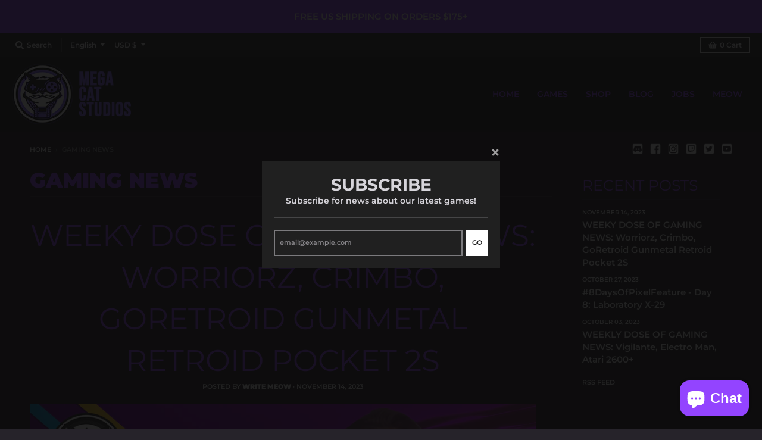

--- FILE ---
content_type: text/html; charset=utf-8
request_url: https://megacatstudios.com/blogs/gaming-news?page=4
body_size: 55679
content:
<!doctype html>
<!--[if IE 8]><html class="no-js lt-ie9" lang="en"> <![endif]-->
<!--[if IE 9 ]><html class="ie9 no-js"> <![endif]-->
<!--[if (gt IE 9)|!(IE)]><!--> <html class="no-js" lang="en"> <!--<![endif]-->
<head>
<!-- <script src="https://sapi.negate.io/script/4oUdaC/1uMs6ocU0nx/Mkg==?shop=shop-mega-cat.myshopify.com"></script> -->

<!--   <meta name="google-site-verification" content="ZQw7inTEzKGAsGl2G0b-9ijl7mA630DUKGQrsowGY7k" /> -->
  <meta name="google-site-verification" content="N54S0UAZVoBQqjXn58o0sW-VCMQT4JJFXYO6uqHLeuE" />
  <meta charset="utf-8">
  <meta http-equiv="X-UA-Compatible" content="IE=edge,chrome=1">
  <link rel="canonical" href="https://megacatstudios.com/blogs/gaming-news?page=4">
  <meta name="viewport" content="width=device-width,initial-scale=1">
  <meta name="theme-color" content="#9344ff">

<!-- Google Tag Manager -->
<script>(function(w,d,s,l,i){w[l]=w[l]||[];w[l].push({'gtm.start':
new Date().getTime(),event:'gtm.js'});var f=d.getElementsByTagName(s)[0],
j=d.createElement(s),dl=l!='dataLayer'?'&l='+l:'';j.async=true;j.src=
'https://www.googletagmanager.com/gtm.js?id='+i+dl;f.parentNode.insertBefore(j,f);
})(window,document,'script','dataLayer','GTM-PQ5BBXT');</script>
<!-- End Google Tag Manager -->

  
  <link rel="apple-touch-icon" sizes="180x180" href="//megacatstudios.com/cdn/shop/files/Favicon_purple_180x180.png?v=1688433700">
  <link rel="icon" type="image/png" sizes="32x32" href="//megacatstudios.com/cdn/shop/files/Favicon_purple_32x32.png?v=1688433700">
  <link rel="icon" type="image/png" sizes="16x16" href="//megacatstudios.com/cdn/shop/files/Favicon_purple_16x16.png?v=1688433700">
  <link rel="mask-icon" color="#9344ff">
  

  <title>
    Gaming News &ndash; Page 4 &ndash; Mega Cat Studios, Inc.
  </title>

  

  <meta property="og:site_name" content="Mega Cat Studios, Inc.">
<meta property="og:url" content="https://megacatstudios.com/blogs/gaming-news?page=4">
<meta property="og:title" content="Gaming News">
<meta property="og:type" content="website">
<meta property="og:description" content="Mega Cat Studios is a creative first games agency based out of Pittsburgh, PA with a global team. Come and play with us!">

<meta name="twitter:site" content="@megacatstudios">
<meta name="twitter:card" content="summary_large_image">
<meta name="twitter:title" content="Gaming News">
<meta name="twitter:description" content="Mega Cat Studios is a creative first games agency based out of Pittsburgh, PA with a global team. Come and play with us!">


  <script>window.performance && window.performance.mark && window.performance.mark('shopify.content_for_header.start');</script><meta name="google-site-verification" content="hNV4iSNwvLZlm7J8BB9c1dk1aoPulHNGAFIsvHUCfws">
<meta name="google-site-verification" content="hNV4iSNwvLZlm7J8BB9c1dk1aoPulHNGAFIsvHUCfws">
<meta id="shopify-digital-wallet" name="shopify-digital-wallet" content="/44409192598/digital_wallets/dialog">
<meta name="shopify-checkout-api-token" content="199b41d941e52f057bd083a9ee46b4f9">
<meta id="in-context-paypal-metadata" data-shop-id="44409192598" data-venmo-supported="false" data-environment="production" data-locale="en_US" data-paypal-v4="true" data-currency="USD">
<link rel="alternate" type="application/atom+xml" title="Feed" href="/blogs/gaming-news.atom" />
<link rel="prev" href="/blogs/gaming-news?page=3">
<link rel="next" href="/blogs/gaming-news?page=5">
<link rel="alternate" hreflang="x-default" href="https://megacatstudios.com/blogs/gaming-news?page=4">
<link rel="alternate" hreflang="en" href="https://megacatstudios.com/blogs/gaming-news?page=4">
<link rel="alternate" hreflang="ru" href="https://megacatstudios.com/ru/blogs/gaming-news?page=4">
<link rel="alternate" hreflang="ko" href="https://megacatstudios.com/ko/blogs/gaming-news?page=4">
<link rel="alternate" hreflang="ja" href="https://megacatstudios.com/ja/blogs/gaming-news?page=4">
<link rel="alternate" hreflang="de" href="https://megacatstudios.com/de/blogs/gaming-news?page=4">
<link rel="alternate" hreflang="zh-Hans" href="https://megacatstudios.com/zh/blogs/gaming-news?page=4">
<link rel="alternate" hreflang="zh-Hans-AC" href="https://megacatstudios.com/zh/blogs/gaming-news?page=4">
<link rel="alternate" hreflang="zh-Hans-AD" href="https://megacatstudios.com/zh/blogs/gaming-news?page=4">
<link rel="alternate" hreflang="zh-Hans-AE" href="https://megacatstudios.com/zh/blogs/gaming-news?page=4">
<link rel="alternate" hreflang="zh-Hans-AF" href="https://megacatstudios.com/zh/blogs/gaming-news?page=4">
<link rel="alternate" hreflang="zh-Hans-AG" href="https://megacatstudios.com/zh/blogs/gaming-news?page=4">
<link rel="alternate" hreflang="zh-Hans-AI" href="https://megacatstudios.com/zh/blogs/gaming-news?page=4">
<link rel="alternate" hreflang="zh-Hans-AL" href="https://megacatstudios.com/zh/blogs/gaming-news?page=4">
<link rel="alternate" hreflang="zh-Hans-AM" href="https://megacatstudios.com/zh/blogs/gaming-news?page=4">
<link rel="alternate" hreflang="zh-Hans-AO" href="https://megacatstudios.com/zh/blogs/gaming-news?page=4">
<link rel="alternate" hreflang="zh-Hans-AR" href="https://megacatstudios.com/zh/blogs/gaming-news?page=4">
<link rel="alternate" hreflang="zh-Hans-AT" href="https://megacatstudios.com/zh/blogs/gaming-news?page=4">
<link rel="alternate" hreflang="zh-Hans-AU" href="https://megacatstudios.com/zh/blogs/gaming-news?page=4">
<link rel="alternate" hreflang="zh-Hans-AW" href="https://megacatstudios.com/zh/blogs/gaming-news?page=4">
<link rel="alternate" hreflang="zh-Hans-AX" href="https://megacatstudios.com/zh/blogs/gaming-news?page=4">
<link rel="alternate" hreflang="zh-Hans-AZ" href="https://megacatstudios.com/zh/blogs/gaming-news?page=4">
<link rel="alternate" hreflang="zh-Hans-BA" href="https://megacatstudios.com/zh/blogs/gaming-news?page=4">
<link rel="alternate" hreflang="zh-Hans-BB" href="https://megacatstudios.com/zh/blogs/gaming-news?page=4">
<link rel="alternate" hreflang="zh-Hans-BD" href="https://megacatstudios.com/zh/blogs/gaming-news?page=4">
<link rel="alternate" hreflang="zh-Hans-BE" href="https://megacatstudios.com/zh/blogs/gaming-news?page=4">
<link rel="alternate" hreflang="zh-Hans-BF" href="https://megacatstudios.com/zh/blogs/gaming-news?page=4">
<link rel="alternate" hreflang="zh-Hans-BG" href="https://megacatstudios.com/zh/blogs/gaming-news?page=4">
<link rel="alternate" hreflang="zh-Hans-BH" href="https://megacatstudios.com/zh/blogs/gaming-news?page=4">
<link rel="alternate" hreflang="zh-Hans-BI" href="https://megacatstudios.com/zh/blogs/gaming-news?page=4">
<link rel="alternate" hreflang="zh-Hans-BJ" href="https://megacatstudios.com/zh/blogs/gaming-news?page=4">
<link rel="alternate" hreflang="zh-Hans-BL" href="https://megacatstudios.com/zh/blogs/gaming-news?page=4">
<link rel="alternate" hreflang="zh-Hans-BM" href="https://megacatstudios.com/zh/blogs/gaming-news?page=4">
<link rel="alternate" hreflang="zh-Hans-BN" href="https://megacatstudios.com/zh/blogs/gaming-news?page=4">
<link rel="alternate" hreflang="zh-Hans-BO" href="https://megacatstudios.com/zh/blogs/gaming-news?page=4">
<link rel="alternate" hreflang="zh-Hans-BQ" href="https://megacatstudios.com/zh/blogs/gaming-news?page=4">
<link rel="alternate" hreflang="zh-Hans-BR" href="https://megacatstudios.com/zh/blogs/gaming-news?page=4">
<link rel="alternate" hreflang="zh-Hans-BS" href="https://megacatstudios.com/zh/blogs/gaming-news?page=4">
<link rel="alternate" hreflang="zh-Hans-BT" href="https://megacatstudios.com/zh/blogs/gaming-news?page=4">
<link rel="alternate" hreflang="zh-Hans-BW" href="https://megacatstudios.com/zh/blogs/gaming-news?page=4">
<link rel="alternate" hreflang="zh-Hans-BY" href="https://megacatstudios.com/zh/blogs/gaming-news?page=4">
<link rel="alternate" hreflang="zh-Hans-BZ" href="https://megacatstudios.com/zh/blogs/gaming-news?page=4">
<link rel="alternate" hreflang="zh-Hans-CA" href="https://megacatstudios.com/zh/blogs/gaming-news?page=4">
<link rel="alternate" hreflang="zh-Hans-CC" href="https://megacatstudios.com/zh/blogs/gaming-news?page=4">
<link rel="alternate" hreflang="zh-Hans-CD" href="https://megacatstudios.com/zh/blogs/gaming-news?page=4">
<link rel="alternate" hreflang="zh-Hans-CF" href="https://megacatstudios.com/zh/blogs/gaming-news?page=4">
<link rel="alternate" hreflang="zh-Hans-CG" href="https://megacatstudios.com/zh/blogs/gaming-news?page=4">
<link rel="alternate" hreflang="zh-Hans-CH" href="https://megacatstudios.com/zh/blogs/gaming-news?page=4">
<link rel="alternate" hreflang="zh-Hans-CI" href="https://megacatstudios.com/zh/blogs/gaming-news?page=4">
<link rel="alternate" hreflang="zh-Hans-CK" href="https://megacatstudios.com/zh/blogs/gaming-news?page=4">
<link rel="alternate" hreflang="zh-Hans-CL" href="https://megacatstudios.com/zh/blogs/gaming-news?page=4">
<link rel="alternate" hreflang="zh-Hans-CM" href="https://megacatstudios.com/zh/blogs/gaming-news?page=4">
<link rel="alternate" hreflang="zh-Hans-CN" href="https://megacatstudios.com/zh/blogs/gaming-news?page=4">
<link rel="alternate" hreflang="zh-Hans-CO" href="https://megacatstudios.com/zh/blogs/gaming-news?page=4">
<link rel="alternate" hreflang="zh-Hans-CR" href="https://megacatstudios.com/zh/blogs/gaming-news?page=4">
<link rel="alternate" hreflang="zh-Hans-CV" href="https://megacatstudios.com/zh/blogs/gaming-news?page=4">
<link rel="alternate" hreflang="zh-Hans-CW" href="https://megacatstudios.com/zh/blogs/gaming-news?page=4">
<link rel="alternate" hreflang="zh-Hans-CX" href="https://megacatstudios.com/zh/blogs/gaming-news?page=4">
<link rel="alternate" hreflang="zh-Hans-CY" href="https://megacatstudios.com/zh/blogs/gaming-news?page=4">
<link rel="alternate" hreflang="zh-Hans-CZ" href="https://megacatstudios.com/zh/blogs/gaming-news?page=4">
<link rel="alternate" hreflang="zh-Hans-DE" href="https://megacatstudios.com/zh/blogs/gaming-news?page=4">
<link rel="alternate" hreflang="zh-Hans-DJ" href="https://megacatstudios.com/zh/blogs/gaming-news?page=4">
<link rel="alternate" hreflang="zh-Hans-DK" href="https://megacatstudios.com/zh/blogs/gaming-news?page=4">
<link rel="alternate" hreflang="zh-Hans-DM" href="https://megacatstudios.com/zh/blogs/gaming-news?page=4">
<link rel="alternate" hreflang="zh-Hans-DO" href="https://megacatstudios.com/zh/blogs/gaming-news?page=4">
<link rel="alternate" hreflang="zh-Hans-DZ" href="https://megacatstudios.com/zh/blogs/gaming-news?page=4">
<link rel="alternate" hreflang="zh-Hans-EC" href="https://megacatstudios.com/zh/blogs/gaming-news?page=4">
<link rel="alternate" hreflang="zh-Hans-EE" href="https://megacatstudios.com/zh/blogs/gaming-news?page=4">
<link rel="alternate" hreflang="zh-Hans-EG" href="https://megacatstudios.com/zh/blogs/gaming-news?page=4">
<link rel="alternate" hreflang="zh-Hans-EH" href="https://megacatstudios.com/zh/blogs/gaming-news?page=4">
<link rel="alternate" hreflang="zh-Hans-ER" href="https://megacatstudios.com/zh/blogs/gaming-news?page=4">
<link rel="alternate" hreflang="zh-Hans-ES" href="https://megacatstudios.com/zh/blogs/gaming-news?page=4">
<link rel="alternate" hreflang="zh-Hans-ET" href="https://megacatstudios.com/zh/blogs/gaming-news?page=4">
<link rel="alternate" hreflang="zh-Hans-FI" href="https://megacatstudios.com/zh/blogs/gaming-news?page=4">
<link rel="alternate" hreflang="zh-Hans-FJ" href="https://megacatstudios.com/zh/blogs/gaming-news?page=4">
<link rel="alternate" hreflang="zh-Hans-FK" href="https://megacatstudios.com/zh/blogs/gaming-news?page=4">
<link rel="alternate" hreflang="zh-Hans-FO" href="https://megacatstudios.com/zh/blogs/gaming-news?page=4">
<link rel="alternate" hreflang="zh-Hans-FR" href="https://megacatstudios.com/zh/blogs/gaming-news?page=4">
<link rel="alternate" hreflang="zh-Hans-GA" href="https://megacatstudios.com/zh/blogs/gaming-news?page=4">
<link rel="alternate" hreflang="zh-Hans-GB" href="https://megacatstudios.com/zh/blogs/gaming-news?page=4">
<link rel="alternate" hreflang="zh-Hans-GD" href="https://megacatstudios.com/zh/blogs/gaming-news?page=4">
<link rel="alternate" hreflang="zh-Hans-GE" href="https://megacatstudios.com/zh/blogs/gaming-news?page=4">
<link rel="alternate" hreflang="zh-Hans-GF" href="https://megacatstudios.com/zh/blogs/gaming-news?page=4">
<link rel="alternate" hreflang="zh-Hans-GG" href="https://megacatstudios.com/zh/blogs/gaming-news?page=4">
<link rel="alternate" hreflang="zh-Hans-GH" href="https://megacatstudios.com/zh/blogs/gaming-news?page=4">
<link rel="alternate" hreflang="zh-Hans-GI" href="https://megacatstudios.com/zh/blogs/gaming-news?page=4">
<link rel="alternate" hreflang="zh-Hans-GL" href="https://megacatstudios.com/zh/blogs/gaming-news?page=4">
<link rel="alternate" hreflang="zh-Hans-GM" href="https://megacatstudios.com/zh/blogs/gaming-news?page=4">
<link rel="alternate" hreflang="zh-Hans-GN" href="https://megacatstudios.com/zh/blogs/gaming-news?page=4">
<link rel="alternate" hreflang="zh-Hans-GP" href="https://megacatstudios.com/zh/blogs/gaming-news?page=4">
<link rel="alternate" hreflang="zh-Hans-GQ" href="https://megacatstudios.com/zh/blogs/gaming-news?page=4">
<link rel="alternate" hreflang="zh-Hans-GR" href="https://megacatstudios.com/zh/blogs/gaming-news?page=4">
<link rel="alternate" hreflang="zh-Hans-GS" href="https://megacatstudios.com/zh/blogs/gaming-news?page=4">
<link rel="alternate" hreflang="zh-Hans-GT" href="https://megacatstudios.com/zh/blogs/gaming-news?page=4">
<link rel="alternate" hreflang="zh-Hans-GW" href="https://megacatstudios.com/zh/blogs/gaming-news?page=4">
<link rel="alternate" hreflang="zh-Hans-GY" href="https://megacatstudios.com/zh/blogs/gaming-news?page=4">
<link rel="alternate" hreflang="zh-Hans-HK" href="https://megacatstudios.com/zh/blogs/gaming-news?page=4">
<link rel="alternate" hreflang="zh-Hans-HN" href="https://megacatstudios.com/zh/blogs/gaming-news?page=4">
<link rel="alternate" hreflang="zh-Hans-HR" href="https://megacatstudios.com/zh/blogs/gaming-news?page=4">
<link rel="alternate" hreflang="zh-Hans-HT" href="https://megacatstudios.com/zh/blogs/gaming-news?page=4">
<link rel="alternate" hreflang="zh-Hans-HU" href="https://megacatstudios.com/zh/blogs/gaming-news?page=4">
<link rel="alternate" hreflang="zh-Hans-ID" href="https://megacatstudios.com/zh/blogs/gaming-news?page=4">
<link rel="alternate" hreflang="zh-Hans-IE" href="https://megacatstudios.com/zh/blogs/gaming-news?page=4">
<link rel="alternate" hreflang="zh-Hans-IL" href="https://megacatstudios.com/zh/blogs/gaming-news?page=4">
<link rel="alternate" hreflang="zh-Hans-IM" href="https://megacatstudios.com/zh/blogs/gaming-news?page=4">
<link rel="alternate" hreflang="zh-Hans-IN" href="https://megacatstudios.com/zh/blogs/gaming-news?page=4">
<link rel="alternate" hreflang="zh-Hans-IO" href="https://megacatstudios.com/zh/blogs/gaming-news?page=4">
<link rel="alternate" hreflang="zh-Hans-IQ" href="https://megacatstudios.com/zh/blogs/gaming-news?page=4">
<link rel="alternate" hreflang="zh-Hans-IS" href="https://megacatstudios.com/zh/blogs/gaming-news?page=4">
<link rel="alternate" hreflang="zh-Hans-IT" href="https://megacatstudios.com/zh/blogs/gaming-news?page=4">
<link rel="alternate" hreflang="zh-Hans-JE" href="https://megacatstudios.com/zh/blogs/gaming-news?page=4">
<link rel="alternate" hreflang="zh-Hans-JM" href="https://megacatstudios.com/zh/blogs/gaming-news?page=4">
<link rel="alternate" hreflang="zh-Hans-JO" href="https://megacatstudios.com/zh/blogs/gaming-news?page=4">
<link rel="alternate" hreflang="zh-Hans-JP" href="https://megacatstudios.com/zh/blogs/gaming-news?page=4">
<link rel="alternate" hreflang="zh-Hans-KE" href="https://megacatstudios.com/zh/blogs/gaming-news?page=4">
<link rel="alternate" hreflang="zh-Hans-KG" href="https://megacatstudios.com/zh/blogs/gaming-news?page=4">
<link rel="alternate" hreflang="zh-Hans-KH" href="https://megacatstudios.com/zh/blogs/gaming-news?page=4">
<link rel="alternate" hreflang="zh-Hans-KI" href="https://megacatstudios.com/zh/blogs/gaming-news?page=4">
<link rel="alternate" hreflang="zh-Hans-KM" href="https://megacatstudios.com/zh/blogs/gaming-news?page=4">
<link rel="alternate" hreflang="zh-Hans-KN" href="https://megacatstudios.com/zh/blogs/gaming-news?page=4">
<link rel="alternate" hreflang="zh-Hans-KR" href="https://megacatstudios.com/zh/blogs/gaming-news?page=4">
<link rel="alternate" hreflang="zh-Hans-KW" href="https://megacatstudios.com/zh/blogs/gaming-news?page=4">
<link rel="alternate" hreflang="zh-Hans-KY" href="https://megacatstudios.com/zh/blogs/gaming-news?page=4">
<link rel="alternate" hreflang="zh-Hans-KZ" href="https://megacatstudios.com/zh/blogs/gaming-news?page=4">
<link rel="alternate" hreflang="zh-Hans-LA" href="https://megacatstudios.com/zh/blogs/gaming-news?page=4">
<link rel="alternate" hreflang="zh-Hans-LB" href="https://megacatstudios.com/zh/blogs/gaming-news?page=4">
<link rel="alternate" hreflang="zh-Hans-LC" href="https://megacatstudios.com/zh/blogs/gaming-news?page=4">
<link rel="alternate" hreflang="zh-Hans-LI" href="https://megacatstudios.com/zh/blogs/gaming-news?page=4">
<link rel="alternate" hreflang="zh-Hans-LK" href="https://megacatstudios.com/zh/blogs/gaming-news?page=4">
<link rel="alternate" hreflang="zh-Hans-LR" href="https://megacatstudios.com/zh/blogs/gaming-news?page=4">
<link rel="alternate" hreflang="zh-Hans-LS" href="https://megacatstudios.com/zh/blogs/gaming-news?page=4">
<link rel="alternate" hreflang="zh-Hans-LT" href="https://megacatstudios.com/zh/blogs/gaming-news?page=4">
<link rel="alternate" hreflang="zh-Hans-LU" href="https://megacatstudios.com/zh/blogs/gaming-news?page=4">
<link rel="alternate" hreflang="zh-Hans-LV" href="https://megacatstudios.com/zh/blogs/gaming-news?page=4">
<link rel="alternate" hreflang="zh-Hans-LY" href="https://megacatstudios.com/zh/blogs/gaming-news?page=4">
<link rel="alternate" hreflang="zh-Hans-MA" href="https://megacatstudios.com/zh/blogs/gaming-news?page=4">
<link rel="alternate" hreflang="zh-Hans-MC" href="https://megacatstudios.com/zh/blogs/gaming-news?page=4">
<link rel="alternate" hreflang="zh-Hans-MD" href="https://megacatstudios.com/zh/blogs/gaming-news?page=4">
<link rel="alternate" hreflang="zh-Hans-ME" href="https://megacatstudios.com/zh/blogs/gaming-news?page=4">
<link rel="alternate" hreflang="zh-Hans-MF" href="https://megacatstudios.com/zh/blogs/gaming-news?page=4">
<link rel="alternate" hreflang="zh-Hans-MG" href="https://megacatstudios.com/zh/blogs/gaming-news?page=4">
<link rel="alternate" hreflang="zh-Hans-MK" href="https://megacatstudios.com/zh/blogs/gaming-news?page=4">
<link rel="alternate" hreflang="zh-Hans-ML" href="https://megacatstudios.com/zh/blogs/gaming-news?page=4">
<link rel="alternate" hreflang="zh-Hans-MM" href="https://megacatstudios.com/zh/blogs/gaming-news?page=4">
<link rel="alternate" hreflang="zh-Hans-MN" href="https://megacatstudios.com/zh/blogs/gaming-news?page=4">
<link rel="alternate" hreflang="zh-Hans-MO" href="https://megacatstudios.com/zh/blogs/gaming-news?page=4">
<link rel="alternate" hreflang="zh-Hans-MQ" href="https://megacatstudios.com/zh/blogs/gaming-news?page=4">
<link rel="alternate" hreflang="zh-Hans-MR" href="https://megacatstudios.com/zh/blogs/gaming-news?page=4">
<link rel="alternate" hreflang="zh-Hans-MS" href="https://megacatstudios.com/zh/blogs/gaming-news?page=4">
<link rel="alternate" hreflang="zh-Hans-MT" href="https://megacatstudios.com/zh/blogs/gaming-news?page=4">
<link rel="alternate" hreflang="zh-Hans-MU" href="https://megacatstudios.com/zh/blogs/gaming-news?page=4">
<link rel="alternate" hreflang="zh-Hans-MV" href="https://megacatstudios.com/zh/blogs/gaming-news?page=4">
<link rel="alternate" hreflang="zh-Hans-MW" href="https://megacatstudios.com/zh/blogs/gaming-news?page=4">
<link rel="alternate" hreflang="zh-Hans-MX" href="https://megacatstudios.com/zh/blogs/gaming-news?page=4">
<link rel="alternate" hreflang="zh-Hans-MY" href="https://megacatstudios.com/zh/blogs/gaming-news?page=4">
<link rel="alternate" hreflang="zh-Hans-MZ" href="https://megacatstudios.com/zh/blogs/gaming-news?page=4">
<link rel="alternate" hreflang="zh-Hans-NA" href="https://megacatstudios.com/zh/blogs/gaming-news?page=4">
<link rel="alternate" hreflang="zh-Hans-NC" href="https://megacatstudios.com/zh/blogs/gaming-news?page=4">
<link rel="alternate" hreflang="zh-Hans-NE" href="https://megacatstudios.com/zh/blogs/gaming-news?page=4">
<link rel="alternate" hreflang="zh-Hans-NF" href="https://megacatstudios.com/zh/blogs/gaming-news?page=4">
<link rel="alternate" hreflang="zh-Hans-NG" href="https://megacatstudios.com/zh/blogs/gaming-news?page=4">
<link rel="alternate" hreflang="zh-Hans-NI" href="https://megacatstudios.com/zh/blogs/gaming-news?page=4">
<link rel="alternate" hreflang="zh-Hans-NL" href="https://megacatstudios.com/zh/blogs/gaming-news?page=4">
<link rel="alternate" hreflang="zh-Hans-NO" href="https://megacatstudios.com/zh/blogs/gaming-news?page=4">
<link rel="alternate" hreflang="zh-Hans-NP" href="https://megacatstudios.com/zh/blogs/gaming-news?page=4">
<link rel="alternate" hreflang="zh-Hans-NR" href="https://megacatstudios.com/zh/blogs/gaming-news?page=4">
<link rel="alternate" hreflang="zh-Hans-NU" href="https://megacatstudios.com/zh/blogs/gaming-news?page=4">
<link rel="alternate" hreflang="zh-Hans-NZ" href="https://megacatstudios.com/zh/blogs/gaming-news?page=4">
<link rel="alternate" hreflang="zh-Hans-OM" href="https://megacatstudios.com/zh/blogs/gaming-news?page=4">
<link rel="alternate" hreflang="zh-Hans-PA" href="https://megacatstudios.com/zh/blogs/gaming-news?page=4">
<link rel="alternate" hreflang="zh-Hans-PE" href="https://megacatstudios.com/zh/blogs/gaming-news?page=4">
<link rel="alternate" hreflang="zh-Hans-PF" href="https://megacatstudios.com/zh/blogs/gaming-news?page=4">
<link rel="alternate" hreflang="zh-Hans-PG" href="https://megacatstudios.com/zh/blogs/gaming-news?page=4">
<link rel="alternate" hreflang="zh-Hans-PH" href="https://megacatstudios.com/zh/blogs/gaming-news?page=4">
<link rel="alternate" hreflang="zh-Hans-PK" href="https://megacatstudios.com/zh/blogs/gaming-news?page=4">
<link rel="alternate" hreflang="zh-Hans-PL" href="https://megacatstudios.com/zh/blogs/gaming-news?page=4">
<link rel="alternate" hreflang="zh-Hans-PM" href="https://megacatstudios.com/zh/blogs/gaming-news?page=4">
<link rel="alternate" hreflang="zh-Hans-PN" href="https://megacatstudios.com/zh/blogs/gaming-news?page=4">
<link rel="alternate" hreflang="zh-Hans-PS" href="https://megacatstudios.com/zh/blogs/gaming-news?page=4">
<link rel="alternate" hreflang="zh-Hans-PT" href="https://megacatstudios.com/zh/blogs/gaming-news?page=4">
<link rel="alternate" hreflang="zh-Hans-PY" href="https://megacatstudios.com/zh/blogs/gaming-news?page=4">
<link rel="alternate" hreflang="zh-Hans-QA" href="https://megacatstudios.com/zh/blogs/gaming-news?page=4">
<link rel="alternate" hreflang="zh-Hans-RE" href="https://megacatstudios.com/zh/blogs/gaming-news?page=4">
<link rel="alternate" hreflang="zh-Hans-RO" href="https://megacatstudios.com/zh/blogs/gaming-news?page=4">
<link rel="alternate" hreflang="zh-Hans-RS" href="https://megacatstudios.com/zh/blogs/gaming-news?page=4">
<link rel="alternate" hreflang="zh-Hans-RU" href="https://megacatstudios.com/zh/blogs/gaming-news?page=4">
<link rel="alternate" hreflang="zh-Hans-RW" href="https://megacatstudios.com/zh/blogs/gaming-news?page=4">
<link rel="alternate" hreflang="zh-Hans-SA" href="https://megacatstudios.com/zh/blogs/gaming-news?page=4">
<link rel="alternate" hreflang="zh-Hans-SB" href="https://megacatstudios.com/zh/blogs/gaming-news?page=4">
<link rel="alternate" hreflang="zh-Hans-SC" href="https://megacatstudios.com/zh/blogs/gaming-news?page=4">
<link rel="alternate" hreflang="zh-Hans-SD" href="https://megacatstudios.com/zh/blogs/gaming-news?page=4">
<link rel="alternate" hreflang="zh-Hans-SE" href="https://megacatstudios.com/zh/blogs/gaming-news?page=4">
<link rel="alternate" hreflang="zh-Hans-SG" href="https://megacatstudios.com/zh/blogs/gaming-news?page=4">
<link rel="alternate" hreflang="zh-Hans-SH" href="https://megacatstudios.com/zh/blogs/gaming-news?page=4">
<link rel="alternate" hreflang="zh-Hans-SI" href="https://megacatstudios.com/zh/blogs/gaming-news?page=4">
<link rel="alternate" hreflang="zh-Hans-SJ" href="https://megacatstudios.com/zh/blogs/gaming-news?page=4">
<link rel="alternate" hreflang="zh-Hans-SK" href="https://megacatstudios.com/zh/blogs/gaming-news?page=4">
<link rel="alternate" hreflang="zh-Hans-SL" href="https://megacatstudios.com/zh/blogs/gaming-news?page=4">
<link rel="alternate" hreflang="zh-Hans-SM" href="https://megacatstudios.com/zh/blogs/gaming-news?page=4">
<link rel="alternate" hreflang="zh-Hans-SN" href="https://megacatstudios.com/zh/blogs/gaming-news?page=4">
<link rel="alternate" hreflang="zh-Hans-SO" href="https://megacatstudios.com/zh/blogs/gaming-news?page=4">
<link rel="alternate" hreflang="zh-Hans-SR" href="https://megacatstudios.com/zh/blogs/gaming-news?page=4">
<link rel="alternate" hreflang="zh-Hans-SS" href="https://megacatstudios.com/zh/blogs/gaming-news?page=4">
<link rel="alternate" hreflang="zh-Hans-ST" href="https://megacatstudios.com/zh/blogs/gaming-news?page=4">
<link rel="alternate" hreflang="zh-Hans-SV" href="https://megacatstudios.com/zh/blogs/gaming-news?page=4">
<link rel="alternate" hreflang="zh-Hans-SX" href="https://megacatstudios.com/zh/blogs/gaming-news?page=4">
<link rel="alternate" hreflang="zh-Hans-SZ" href="https://megacatstudios.com/zh/blogs/gaming-news?page=4">
<link rel="alternate" hreflang="zh-Hans-TA" href="https://megacatstudios.com/zh/blogs/gaming-news?page=4">
<link rel="alternate" hreflang="zh-Hans-TC" href="https://megacatstudios.com/zh/blogs/gaming-news?page=4">
<link rel="alternate" hreflang="zh-Hans-TD" href="https://megacatstudios.com/zh/blogs/gaming-news?page=4">
<link rel="alternate" hreflang="zh-Hans-TF" href="https://megacatstudios.com/zh/blogs/gaming-news?page=4">
<link rel="alternate" hreflang="zh-Hans-TG" href="https://megacatstudios.com/zh/blogs/gaming-news?page=4">
<link rel="alternate" hreflang="zh-Hans-TH" href="https://megacatstudios.com/zh/blogs/gaming-news?page=4">
<link rel="alternate" hreflang="zh-Hans-TJ" href="https://megacatstudios.com/zh/blogs/gaming-news?page=4">
<link rel="alternate" hreflang="zh-Hans-TK" href="https://megacatstudios.com/zh/blogs/gaming-news?page=4">
<link rel="alternate" hreflang="zh-Hans-TL" href="https://megacatstudios.com/zh/blogs/gaming-news?page=4">
<link rel="alternate" hreflang="zh-Hans-TM" href="https://megacatstudios.com/zh/blogs/gaming-news?page=4">
<link rel="alternate" hreflang="zh-Hans-TN" href="https://megacatstudios.com/zh/blogs/gaming-news?page=4">
<link rel="alternate" hreflang="zh-Hans-TO" href="https://megacatstudios.com/zh/blogs/gaming-news?page=4">
<link rel="alternate" hreflang="zh-Hans-TR" href="https://megacatstudios.com/zh/blogs/gaming-news?page=4">
<link rel="alternate" hreflang="zh-Hans-TT" href="https://megacatstudios.com/zh/blogs/gaming-news?page=4">
<link rel="alternate" hreflang="zh-Hans-TV" href="https://megacatstudios.com/zh/blogs/gaming-news?page=4">
<link rel="alternate" hreflang="zh-Hans-TW" href="https://megacatstudios.com/zh/blogs/gaming-news?page=4">
<link rel="alternate" hreflang="zh-Hans-TZ" href="https://megacatstudios.com/zh/blogs/gaming-news?page=4">
<link rel="alternate" hreflang="zh-Hans-UA" href="https://megacatstudios.com/zh/blogs/gaming-news?page=4">
<link rel="alternate" hreflang="zh-Hans-UG" href="https://megacatstudios.com/zh/blogs/gaming-news?page=4">
<link rel="alternate" hreflang="zh-Hans-UM" href="https://megacatstudios.com/zh/blogs/gaming-news?page=4">
<link rel="alternate" hreflang="zh-Hans-US" href="https://megacatstudios.com/zh/blogs/gaming-news?page=4">
<link rel="alternate" hreflang="zh-Hans-UY" href="https://megacatstudios.com/zh/blogs/gaming-news?page=4">
<link rel="alternate" hreflang="zh-Hans-UZ" href="https://megacatstudios.com/zh/blogs/gaming-news?page=4">
<link rel="alternate" hreflang="zh-Hans-VA" href="https://megacatstudios.com/zh/blogs/gaming-news?page=4">
<link rel="alternate" hreflang="zh-Hans-VC" href="https://megacatstudios.com/zh/blogs/gaming-news?page=4">
<link rel="alternate" hreflang="zh-Hans-VE" href="https://megacatstudios.com/zh/blogs/gaming-news?page=4">
<link rel="alternate" hreflang="zh-Hans-VG" href="https://megacatstudios.com/zh/blogs/gaming-news?page=4">
<link rel="alternate" hreflang="zh-Hans-VN" href="https://megacatstudios.com/zh/blogs/gaming-news?page=4">
<link rel="alternate" hreflang="zh-Hans-VU" href="https://megacatstudios.com/zh/blogs/gaming-news?page=4">
<link rel="alternate" hreflang="zh-Hans-WF" href="https://megacatstudios.com/zh/blogs/gaming-news?page=4">
<link rel="alternate" hreflang="zh-Hans-WS" href="https://megacatstudios.com/zh/blogs/gaming-news?page=4">
<link rel="alternate" hreflang="zh-Hans-XK" href="https://megacatstudios.com/zh/blogs/gaming-news?page=4">
<link rel="alternate" hreflang="zh-Hans-YE" href="https://megacatstudios.com/zh/blogs/gaming-news?page=4">
<link rel="alternate" hreflang="zh-Hans-YT" href="https://megacatstudios.com/zh/blogs/gaming-news?page=4">
<link rel="alternate" hreflang="zh-Hans-ZA" href="https://megacatstudios.com/zh/blogs/gaming-news?page=4">
<link rel="alternate" hreflang="zh-Hans-ZM" href="https://megacatstudios.com/zh/blogs/gaming-news?page=4">
<link rel="alternate" hreflang="zh-Hans-ZW" href="https://megacatstudios.com/zh/blogs/gaming-news?page=4">
<script async="async" src="/checkouts/internal/preloads.js?locale=en-US"></script>
<link rel="preconnect" href="https://shop.app" crossorigin="anonymous">
<script async="async" src="https://shop.app/checkouts/internal/preloads.js?locale=en-US&shop_id=44409192598" crossorigin="anonymous"></script>
<script id="apple-pay-shop-capabilities" type="application/json">{"shopId":44409192598,"countryCode":"US","currencyCode":"USD","merchantCapabilities":["supports3DS"],"merchantId":"gid:\/\/shopify\/Shop\/44409192598","merchantName":"Mega Cat Studios, Inc.","requiredBillingContactFields":["postalAddress","email"],"requiredShippingContactFields":["postalAddress","email"],"shippingType":"shipping","supportedNetworks":["visa","masterCard","amex","discover","elo","jcb"],"total":{"type":"pending","label":"Mega Cat Studios, Inc.","amount":"1.00"},"shopifyPaymentsEnabled":true,"supportsSubscriptions":true}</script>
<script id="shopify-features" type="application/json">{"accessToken":"199b41d941e52f057bd083a9ee46b4f9","betas":["rich-media-storefront-analytics"],"domain":"megacatstudios.com","predictiveSearch":true,"shopId":44409192598,"locale":"en"}</script>
<script>var Shopify = Shopify || {};
Shopify.shop = "shop-mega-cat.myshopify.com";
Shopify.locale = "en";
Shopify.currency = {"active":"USD","rate":"1.0"};
Shopify.country = "US";
Shopify.theme = {"name":"Megacat-District-Final","id":112782606486,"schema_name":"District","schema_version":"3.7.6","theme_store_id":null,"role":"main"};
Shopify.theme.handle = "null";
Shopify.theme.style = {"id":null,"handle":null};
Shopify.cdnHost = "megacatstudios.com/cdn";
Shopify.routes = Shopify.routes || {};
Shopify.routes.root = "/";</script>
<script type="module">!function(o){(o.Shopify=o.Shopify||{}).modules=!0}(window);</script>
<script>!function(o){function n(){var o=[];function n(){o.push(Array.prototype.slice.apply(arguments))}return n.q=o,n}var t=o.Shopify=o.Shopify||{};t.loadFeatures=n(),t.autoloadFeatures=n()}(window);</script>
<script>
  window.ShopifyPay = window.ShopifyPay || {};
  window.ShopifyPay.apiHost = "shop.app\/pay";
  window.ShopifyPay.redirectState = null;
</script>
<script id="shop-js-analytics" type="application/json">{"pageType":"blog"}</script>
<script defer="defer" async type="module" src="//megacatstudios.com/cdn/shopifycloud/shop-js/modules/v2/client.init-shop-cart-sync_BdyHc3Nr.en.esm.js"></script>
<script defer="defer" async type="module" src="//megacatstudios.com/cdn/shopifycloud/shop-js/modules/v2/chunk.common_Daul8nwZ.esm.js"></script>
<script type="module">
  await import("//megacatstudios.com/cdn/shopifycloud/shop-js/modules/v2/client.init-shop-cart-sync_BdyHc3Nr.en.esm.js");
await import("//megacatstudios.com/cdn/shopifycloud/shop-js/modules/v2/chunk.common_Daul8nwZ.esm.js");

  window.Shopify.SignInWithShop?.initShopCartSync?.({"fedCMEnabled":true,"windoidEnabled":true});

</script>
<script>
  window.Shopify = window.Shopify || {};
  if (!window.Shopify.featureAssets) window.Shopify.featureAssets = {};
  window.Shopify.featureAssets['shop-js'] = {"shop-cart-sync":["modules/v2/client.shop-cart-sync_QYOiDySF.en.esm.js","modules/v2/chunk.common_Daul8nwZ.esm.js"],"init-fed-cm":["modules/v2/client.init-fed-cm_DchLp9rc.en.esm.js","modules/v2/chunk.common_Daul8nwZ.esm.js"],"shop-button":["modules/v2/client.shop-button_OV7bAJc5.en.esm.js","modules/v2/chunk.common_Daul8nwZ.esm.js"],"init-windoid":["modules/v2/client.init-windoid_DwxFKQ8e.en.esm.js","modules/v2/chunk.common_Daul8nwZ.esm.js"],"shop-cash-offers":["modules/v2/client.shop-cash-offers_DWtL6Bq3.en.esm.js","modules/v2/chunk.common_Daul8nwZ.esm.js","modules/v2/chunk.modal_CQq8HTM6.esm.js"],"shop-toast-manager":["modules/v2/client.shop-toast-manager_CX9r1SjA.en.esm.js","modules/v2/chunk.common_Daul8nwZ.esm.js"],"init-shop-email-lookup-coordinator":["modules/v2/client.init-shop-email-lookup-coordinator_UhKnw74l.en.esm.js","modules/v2/chunk.common_Daul8nwZ.esm.js"],"pay-button":["modules/v2/client.pay-button_DzxNnLDY.en.esm.js","modules/v2/chunk.common_Daul8nwZ.esm.js"],"avatar":["modules/v2/client.avatar_BTnouDA3.en.esm.js"],"init-shop-cart-sync":["modules/v2/client.init-shop-cart-sync_BdyHc3Nr.en.esm.js","modules/v2/chunk.common_Daul8nwZ.esm.js"],"shop-login-button":["modules/v2/client.shop-login-button_D8B466_1.en.esm.js","modules/v2/chunk.common_Daul8nwZ.esm.js","modules/v2/chunk.modal_CQq8HTM6.esm.js"],"init-customer-accounts-sign-up":["modules/v2/client.init-customer-accounts-sign-up_C8fpPm4i.en.esm.js","modules/v2/client.shop-login-button_D8B466_1.en.esm.js","modules/v2/chunk.common_Daul8nwZ.esm.js","modules/v2/chunk.modal_CQq8HTM6.esm.js"],"init-shop-for-new-customer-accounts":["modules/v2/client.init-shop-for-new-customer-accounts_CVTO0Ztu.en.esm.js","modules/v2/client.shop-login-button_D8B466_1.en.esm.js","modules/v2/chunk.common_Daul8nwZ.esm.js","modules/v2/chunk.modal_CQq8HTM6.esm.js"],"init-customer-accounts":["modules/v2/client.init-customer-accounts_dRgKMfrE.en.esm.js","modules/v2/client.shop-login-button_D8B466_1.en.esm.js","modules/v2/chunk.common_Daul8nwZ.esm.js","modules/v2/chunk.modal_CQq8HTM6.esm.js"],"shop-follow-button":["modules/v2/client.shop-follow-button_CkZpjEct.en.esm.js","modules/v2/chunk.common_Daul8nwZ.esm.js","modules/v2/chunk.modal_CQq8HTM6.esm.js"],"lead-capture":["modules/v2/client.lead-capture_BntHBhfp.en.esm.js","modules/v2/chunk.common_Daul8nwZ.esm.js","modules/v2/chunk.modal_CQq8HTM6.esm.js"],"checkout-modal":["modules/v2/client.checkout-modal_CfxcYbTm.en.esm.js","modules/v2/chunk.common_Daul8nwZ.esm.js","modules/v2/chunk.modal_CQq8HTM6.esm.js"],"shop-login":["modules/v2/client.shop-login_Da4GZ2H6.en.esm.js","modules/v2/chunk.common_Daul8nwZ.esm.js","modules/v2/chunk.modal_CQq8HTM6.esm.js"],"payment-terms":["modules/v2/client.payment-terms_MV4M3zvL.en.esm.js","modules/v2/chunk.common_Daul8nwZ.esm.js","modules/v2/chunk.modal_CQq8HTM6.esm.js"]};
</script>
<script>(function() {
  var isLoaded = false;
  function asyncLoad() {
    if (isLoaded) return;
    isLoaded = true;
    var urls = ["https:\/\/shopifyapp.rontar.com\/ScriptTags\/onlinestore.js?advId=32532\u0026audienceId=ad033744-b1de-4f3e-90e3-78ae49c7afda\u0026priceId=12804\u0026shop=shop-mega-cat.myshopify.com","https:\/\/script.pop-convert.com\/new-micro\/production.pc.min.js?unique_id=shop-mega-cat.myshopify.com\u0026shop=shop-mega-cat.myshopify.com","https:\/\/cdn.s3.pop-convert.com\/pcjs.production.min.js?unique_id=shop-mega-cat.myshopify.com\u0026shop=shop-mega-cat.myshopify.com"];
    for (var i = 0; i < urls.length; i++) {
      var s = document.createElement('script');
      s.type = 'text/javascript';
      s.async = true;
      s.src = urls[i];
      var x = document.getElementsByTagName('script')[0];
      x.parentNode.insertBefore(s, x);
    }
  };
  if(window.attachEvent) {
    window.attachEvent('onload', asyncLoad);
  } else {
    window.addEventListener('load', asyncLoad, false);
  }
})();</script>
<script id="__st">var __st={"a":44409192598,"offset":-18000,"reqid":"357d2aaa-9292-4b10-b923-5512dde15f0f-1768997752","pageurl":"megacatstudios.com\/blogs\/gaming-news?page=4","s":"blogs-71931527318","u":"4019bc2e6fd0","p":"blog","rtyp":"blog","rid":71931527318};</script>
<script>window.ShopifyPaypalV4VisibilityTracking = true;</script>
<script id="captcha-bootstrap">!function(){'use strict';const t='contact',e='account',n='new_comment',o=[[t,t],['blogs',n],['comments',n],[t,'customer']],c=[[e,'customer_login'],[e,'guest_login'],[e,'recover_customer_password'],[e,'create_customer']],r=t=>t.map((([t,e])=>`form[action*='/${t}']:not([data-nocaptcha='true']) input[name='form_type'][value='${e}']`)).join(','),a=t=>()=>t?[...document.querySelectorAll(t)].map((t=>t.form)):[];function s(){const t=[...o],e=r(t);return a(e)}const i='password',u='form_key',d=['recaptcha-v3-token','g-recaptcha-response','h-captcha-response',i],f=()=>{try{return window.sessionStorage}catch{return}},m='__shopify_v',_=t=>t.elements[u];function p(t,e,n=!1){try{const o=window.sessionStorage,c=JSON.parse(o.getItem(e)),{data:r}=function(t){const{data:e,action:n}=t;return t[m]||n?{data:e,action:n}:{data:t,action:n}}(c);for(const[e,n]of Object.entries(r))t.elements[e]&&(t.elements[e].value=n);n&&o.removeItem(e)}catch(o){console.error('form repopulation failed',{error:o})}}const l='form_type',E='cptcha';function T(t){t.dataset[E]=!0}const w=window,h=w.document,L='Shopify',v='ce_forms',y='captcha';let A=!1;((t,e)=>{const n=(g='f06e6c50-85a8-45c8-87d0-21a2b65856fe',I='https://cdn.shopify.com/shopifycloud/storefront-forms-hcaptcha/ce_storefront_forms_captcha_hcaptcha.v1.5.2.iife.js',D={infoText:'Protected by hCaptcha',privacyText:'Privacy',termsText:'Terms'},(t,e,n)=>{const o=w[L][v],c=o.bindForm;if(c)return c(t,g,e,D).then(n);var r;o.q.push([[t,g,e,D],n]),r=I,A||(h.body.append(Object.assign(h.createElement('script'),{id:'captcha-provider',async:!0,src:r})),A=!0)});var g,I,D;w[L]=w[L]||{},w[L][v]=w[L][v]||{},w[L][v].q=[],w[L][y]=w[L][y]||{},w[L][y].protect=function(t,e){n(t,void 0,e),T(t)},Object.freeze(w[L][y]),function(t,e,n,w,h,L){const[v,y,A,g]=function(t,e,n){const i=e?o:[],u=t?c:[],d=[...i,...u],f=r(d),m=r(i),_=r(d.filter((([t,e])=>n.includes(e))));return[a(f),a(m),a(_),s()]}(w,h,L),I=t=>{const e=t.target;return e instanceof HTMLFormElement?e:e&&e.form},D=t=>v().includes(t);t.addEventListener('submit',(t=>{const e=I(t);if(!e)return;const n=D(e)&&!e.dataset.hcaptchaBound&&!e.dataset.recaptchaBound,o=_(e),c=g().includes(e)&&(!o||!o.value);(n||c)&&t.preventDefault(),c&&!n&&(function(t){try{if(!f())return;!function(t){const e=f();if(!e)return;const n=_(t);if(!n)return;const o=n.value;o&&e.removeItem(o)}(t);const e=Array.from(Array(32),(()=>Math.random().toString(36)[2])).join('');!function(t,e){_(t)||t.append(Object.assign(document.createElement('input'),{type:'hidden',name:u})),t.elements[u].value=e}(t,e),function(t,e){const n=f();if(!n)return;const o=[...t.querySelectorAll(`input[type='${i}']`)].map((({name:t})=>t)),c=[...d,...o],r={};for(const[a,s]of new FormData(t).entries())c.includes(a)||(r[a]=s);n.setItem(e,JSON.stringify({[m]:1,action:t.action,data:r}))}(t,e)}catch(e){console.error('failed to persist form',e)}}(e),e.submit())}));const S=(t,e)=>{t&&!t.dataset[E]&&(n(t,e.some((e=>e===t))),T(t))};for(const o of['focusin','change'])t.addEventListener(o,(t=>{const e=I(t);D(e)&&S(e,y())}));const B=e.get('form_key'),M=e.get(l),P=B&&M;t.addEventListener('DOMContentLoaded',(()=>{const t=y();if(P)for(const e of t)e.elements[l].value===M&&p(e,B);[...new Set([...A(),...v().filter((t=>'true'===t.dataset.shopifyCaptcha))])].forEach((e=>S(e,t)))}))}(h,new URLSearchParams(w.location.search),n,t,e,['guest_login'])})(!0,!1)}();</script>
<script integrity="sha256-4kQ18oKyAcykRKYeNunJcIwy7WH5gtpwJnB7kiuLZ1E=" data-source-attribution="shopify.loadfeatures" defer="defer" src="//megacatstudios.com/cdn/shopifycloud/storefront/assets/storefront/load_feature-a0a9edcb.js" crossorigin="anonymous"></script>
<script crossorigin="anonymous" defer="defer" src="//megacatstudios.com/cdn/shopifycloud/storefront/assets/shopify_pay/storefront-65b4c6d7.js?v=20250812"></script>
<script data-source-attribution="shopify.dynamic_checkout.dynamic.init">var Shopify=Shopify||{};Shopify.PaymentButton=Shopify.PaymentButton||{isStorefrontPortableWallets:!0,init:function(){window.Shopify.PaymentButton.init=function(){};var t=document.createElement("script");t.src="https://megacatstudios.com/cdn/shopifycloud/portable-wallets/latest/portable-wallets.en.js",t.type="module",document.head.appendChild(t)}};
</script>
<script data-source-attribution="shopify.dynamic_checkout.buyer_consent">
  function portableWalletsHideBuyerConsent(e){var t=document.getElementById("shopify-buyer-consent"),n=document.getElementById("shopify-subscription-policy-button");t&&n&&(t.classList.add("hidden"),t.setAttribute("aria-hidden","true"),n.removeEventListener("click",e))}function portableWalletsShowBuyerConsent(e){var t=document.getElementById("shopify-buyer-consent"),n=document.getElementById("shopify-subscription-policy-button");t&&n&&(t.classList.remove("hidden"),t.removeAttribute("aria-hidden"),n.addEventListener("click",e))}window.Shopify?.PaymentButton&&(window.Shopify.PaymentButton.hideBuyerConsent=portableWalletsHideBuyerConsent,window.Shopify.PaymentButton.showBuyerConsent=portableWalletsShowBuyerConsent);
</script>
<script data-source-attribution="shopify.dynamic_checkout.cart.bootstrap">document.addEventListener("DOMContentLoaded",(function(){function t(){return document.querySelector("shopify-accelerated-checkout-cart, shopify-accelerated-checkout")}if(t())Shopify.PaymentButton.init();else{new MutationObserver((function(e,n){t()&&(Shopify.PaymentButton.init(),n.disconnect())})).observe(document.body,{childList:!0,subtree:!0})}}));
</script>
<script id='scb4127' type='text/javascript' async='' src='https://megacatstudios.com/cdn/shopifycloud/privacy-banner/storefront-banner.js'></script><link id="shopify-accelerated-checkout-styles" rel="stylesheet" media="screen" href="https://megacatstudios.com/cdn/shopifycloud/portable-wallets/latest/accelerated-checkout-backwards-compat.css" crossorigin="anonymous">
<style id="shopify-accelerated-checkout-cart">
        #shopify-buyer-consent {
  margin-top: 1em;
  display: inline-block;
  width: 100%;
}

#shopify-buyer-consent.hidden {
  display: none;
}

#shopify-subscription-policy-button {
  background: none;
  border: none;
  padding: 0;
  text-decoration: underline;
  font-size: inherit;
  cursor: pointer;
}

#shopify-subscription-policy-button::before {
  box-shadow: none;
}

      </style>

<script>window.performance && window.performance.mark && window.performance.mark('shopify.content_for_header.end');</script>
  <link href="//megacatstudios.com/cdn/shop/t/4/assets/theme.scss.css?v=52224300188269855081763019488" rel="stylesheet" type="text/css" media="all" />

  
  
  <script>
    window.StyleHatch = window.StyleHatch || {};
    StyleHatch.Strings = {
      instagramAddToken: "Add your Instagram access token.",
      instagramInvalidToken: "The Instagram access token is invalid. Check to make sure you added the complete token.",
      instagramRateLimitToken: "Your store is currently over Instagram\u0026#39;s rate limit. Contact Style Hatch support for details.",
      addToCart: "Add to Cart",
      preOrder: "Pre-Order",
      soldOut: "Sold Out",
      addressError: "Error looking up that address",
      addressNoResults: "No results for that address",
      addressQueryLimit: "You have exceeded the Google API usage limit. Consider upgrading to a \u003ca href=\"https:\/\/developers.google.com\/maps\/premium\/usage-limits\"\u003ePremium Plan\u003c\/a\u003e.",
      authError: "There was a problem authenticating your Google Maps account.",
      agreeNotice: "You must agree with the terms and conditions of sales to check out."
    }
    window.theme = window.theme || {};
    window.theme.info = { name: "District" };
    StyleHatch.currencyFormat = "\u003cspan class=transcy-money notranslate\u003e${{amount}}\u003c\/span\u003e";
    StyleHatch.ajaxCartEnable = true;
    StyleHatch.cartData = {"note":null,"attributes":{},"original_total_price":0,"total_price":0,"total_discount":0,"total_weight":0.0,"item_count":0,"items":[],"requires_shipping":false,"currency":"USD","items_subtotal_price":0,"cart_level_discount_applications":[],"checkout_charge_amount":0};
    StyleHatch.routes = {
      root_url: '/',
      account_url: '/account',
      account_login_url: '/account/login',
      account_logout_url: '/account/logout',
      account_recover_url: '/account/recover',
      account_register_url: '/account/register',
      account_addresses_url: '/account/addresses',
      collections_url: '/collections',
      all_products_collection_url: '/collections/all',
      search_url: '/search',
      cart_url: '/cart',
      cart_add_url: '/cart/add',
      cart_change_url: '/cart/change',
      cart_clear_url: '/cart/clear',
      product_recommendations_url: '/recommendations/products'
    };
    // Post defer
    window.addEventListener('DOMContentLoaded', function() {
      (function( $ ) {
      

      
      
      })(jq223);
    });
    document.documentElement.className = document.documentElement.className.replace('no-js', 'js');
  </script>
  <script type="text/javascript">
    window.lazySizesConfig = window.lazySizesConfig || {};
    window.lazySizesConfig.loadMode = 1;
  </script>
  <!-- Reddit Pixel -->
  <script>
  !function(w,d){if(!w.rdt){var p=w.rdt=function(){p.sendEvent?p.sendEvent.apply(p,arguments):p.callQueue.push(arguments)};p.callQueue=[];var t=d.createElement("script");t.src="https://www.redditstatic.com/ads/pixel.js",t.async=!0;var s=d.getElementsByTagName("script")[0];s.parentNode.insertBefore(t,s)}}(window,document);rdt('init','t2_zl7kww3');rdt('track', 'PageVisit');
  </script>
  <!-- DO NOT MODIFY -->
  <!-- End Reddit Pixel -->
  <!--[if (gt IE 9)|!(IE)]><!--><script src="//megacatstudios.com/cdn/shop/t/4/assets/lazysizes.min.js?v=174097831579247140971600868452" async="async"></script><!--<![endif]-->
  <!--[if lte IE 9]><script src="//megacatstudios.com/cdn/shop/t/4/assets/lazysizes.min.js?v=174097831579247140971600868452"></script><![endif]-->
  <!--[if (gt IE 9)|!(IE)]><!--><script src="//megacatstudios.com/cdn/shop/t/4/assets/vendor.js?v=120677747010623632271600868496" defer="defer"></script><!--<![endif]-->
  <!--[if lte IE 9]><script src="//megacatstudios.com/cdn/shop/t/4/assets/vendor.js?v=120677747010623632271600868496"></script><![endif]-->
  <!--[if (gt IE 9)|!(IE)]><!--><script src="//megacatstudios.com/cdn/shop/t/4/assets/theme.js?v=69644547432655485721637659066" defer="defer"></script><!--<![endif]-->
  <!--[if lte IE 9]><script src="//megacatstudios.com/cdn/shop/t/4/assets/theme.min.js?v=145684740981500992581600868495"></script><![endif]-->

 

<script>window.__pagefly_analytics_settings__={"acceptTracking":false};</script>
 <style type='text/css'>
  .baCountry{width:30px;height:20px;display:inline-block;vertical-align:middle;margin-right:6px;background-size:30px!important;border-radius:4px;background-repeat:no-repeat}
  .baCountry-traditional .baCountry{background-image:url(https://cdn.shopify.com/s/files/1/0194/1736/6592/t/1/assets/ba-flags.png?=14261939516959647149);height:19px!important}
  .baCountry-modern .baCountry{background-image:url(https://cdn.shopify.com/s/files/1/0194/1736/6592/t/1/assets/ba-flags.png?=14261939516959647149)}
  .baCountry-NO-FLAG{background-position:0 0}.baCountry-AD{background-position:0 -20px}.baCountry-AED{background-position:0 -40px}.baCountry-AFN{background-position:0 -60px}.baCountry-AG{background-position:0 -80px}.baCountry-AI{background-position:0 -100px}.baCountry-ALL{background-position:0 -120px}.baCountry-AMD{background-position:0 -140px}.baCountry-AOA{background-position:0 -160px}.baCountry-ARS{background-position:0 -180px}.baCountry-AS{background-position:0 -200px}.baCountry-AT{background-position:0 -220px}.baCountry-AUD{background-position:0 -240px}.baCountry-AWG{background-position:0 -260px}.baCountry-AZN{background-position:0 -280px}.baCountry-BAM{background-position:0 -300px}.baCountry-BBD{background-position:0 -320px}.baCountry-BDT{background-position:0 -340px}.baCountry-BE{background-position:0 -360px}.baCountry-BF{background-position:0 -380px}.baCountry-BGN{background-position:0 -400px}.baCountry-BHD{background-position:0 -420px}.baCountry-BIF{background-position:0 -440px}.baCountry-BJ{background-position:0 -460px}.baCountry-BMD{background-position:0 -480px}.baCountry-BND{background-position:0 -500px}.baCountry-BOB{background-position:0 -520px}.baCountry-BRL{background-position:0 -540px}.baCountry-BSD{background-position:0 -560px}.baCountry-BTN{background-position:0 -580px}.baCountry-BWP{background-position:0 -600px}.baCountry-BYN{background-position:0 -620px}.baCountry-BZD{background-position:0 -640px}.baCountry-CAD{background-position:0 -660px}.baCountry-CC{background-position:0 -680px}.baCountry-CDF{background-position:0 -700px}.baCountry-CG{background-position:0 -720px}.baCountry-CHF{background-position:0 -740px}.baCountry-CI{background-position:0 -760px}.baCountry-CK{background-position:0 -780px}.baCountry-CLP{background-position:0 -800px}.baCountry-CM{background-position:0 -820px}.baCountry-CNY{background-position:0 -840px}.baCountry-COP{background-position:0 -860px}.baCountry-CRC{background-position:0 -880px}.baCountry-CU{background-position:0 -900px}.baCountry-CX{background-position:0 -920px}.baCountry-CY{background-position:0 -940px}.baCountry-CZK{background-position:0 -960px}.baCountry-DE{background-position:0 -980px}.baCountry-DJF{background-position:0 -1000px}.baCountry-DKK{background-position:0 -1020px}.baCountry-DM{background-position:0 -1040px}.baCountry-DOP{background-position:0 -1060px}.baCountry-DZD{background-position:0 -1080px}.baCountry-EC{background-position:0 -1100px}.baCountry-EE{background-position:0 -1120px}.baCountry-EGP{background-position:0 -1140px}.baCountry-ER{background-position:0 -1160px}.baCountry-ES{background-position:0 -1180px}.baCountry-ETB{background-position:0 -1200px}.baCountry-EUR{background-position:0 -1220px}.baCountry-FI{background-position:0 -1240px}.baCountry-FJD{background-position:0 -1260px}.baCountry-FKP{background-position:0 -1280px}.baCountry-FO{background-position:0 -1300px}.baCountry-FR{background-position:0 -1320px}.baCountry-GA{background-position:0 -1340px}.baCountry-GBP{background-position:0 -1360px}.baCountry-GD{background-position:0 -1380px}.baCountry-GEL{background-position:0 -1400px}.baCountry-GHS{background-position:0 -1420px}.baCountry-GIP{background-position:0 -1440px}.baCountry-GL{background-position:0 -1460px}.baCountry-GMD{background-position:0 -1480px}.baCountry-GNF{background-position:0 -1500px}.baCountry-GQ{background-position:0 -1520px}.baCountry-GR{background-position:0 -1540px}.baCountry-GTQ{background-position:0 -1560px}.baCountry-GU{background-position:0 -1580px}.baCountry-GW{background-position:0 -1600px}.baCountry-HKD{background-position:0 -1620px}.baCountry-HNL{background-position:0 -1640px}.baCountry-HRK{background-position:0 -1660px}.baCountry-HTG{background-position:0 -1680px}.baCountry-HUF{background-position:0 -1700px}.baCountry-IDR{background-position:0 -1720px}.baCountry-IE{background-position:0 -1740px}.baCountry-ILS{background-position:0 -1760px}.baCountry-INR{background-position:0 -1780px}.baCountry-IO{background-position:0 -1800px}.baCountry-IQD{background-position:0 -1820px}.baCountry-IRR{background-position:0 -1840px}.baCountry-ISK{background-position:0 -1860px}.baCountry-IT{background-position:0 -1880px}.baCountry-JMD{background-position:0 -1900px}.baCountry-JOD{background-position:0 -1920px}.baCountry-JPY{background-position:0 -1940px}.baCountry-KES{background-position:0 -1960px}.baCountry-KGS{background-position:0 -1980px}.baCountry-KHR{background-position:0 -2000px}.baCountry-KI{background-position:0 -2020px}.baCountry-KMF{background-position:0 -2040px}.baCountry-KN{background-position:0 -2060px}.baCountry-KP{background-position:0 -2080px}.baCountry-KRW{background-position:0 -2100px}.baCountry-KWD{background-position:0 -2120px}.baCountry-KYD{background-position:0 -2140px}.baCountry-KZT{background-position:0 -2160px}.baCountry-LBP{background-position:0 -2180px}.baCountry-LI{background-position:0 -2200px}.baCountry-LKR{background-position:0 -2220px}.baCountry-LRD{background-position:0 -2240px}.baCountry-LSL{background-position:0 -2260px}.baCountry-LT{background-position:0 -2280px}.baCountry-LU{background-position:0 -2300px}.baCountry-LV{background-position:0 -2320px}.baCountry-LYD{background-position:0 -2340px}.baCountry-MAD{background-position:0 -2360px}.baCountry-MC{background-position:0 -2380px}.baCountry-MDL{background-position:0 -2400px}.baCountry-ME{background-position:0 -2420px}.baCountry-MGA{background-position:0 -2440px}.baCountry-MKD{background-position:0 -2460px}.baCountry-ML{background-position:0 -2480px}.baCountry-MMK{background-position:0 -2500px}.baCountry-MN{background-position:0 -2520px}.baCountry-MOP{background-position:0 -2540px}.baCountry-MQ{background-position:0 -2560px}.baCountry-MR{background-position:0 -2580px}.baCountry-MS{background-position:0 -2600px}.baCountry-MT{background-position:0 -2620px}.baCountry-MUR{background-position:0 -2640px}.baCountry-MVR{background-position:0 -2660px}.baCountry-MWK{background-position:0 -2680px}.baCountry-MXN{background-position:0 -2700px}.baCountry-MYR{background-position:0 -2720px}.baCountry-MZN{background-position:0 -2740px}.baCountry-NAD{background-position:0 -2760px}.baCountry-NE{background-position:0 -2780px}.baCountry-NF{background-position:0 -2800px}.baCountry-NG{background-position:0 -2820px}.baCountry-NIO{background-position:0 -2840px}.baCountry-NL{background-position:0 -2860px}.baCountry-NOK{background-position:0 -2880px}.baCountry-NPR{background-position:0 -2900px}.baCountry-NR{background-position:0 -2920px}.baCountry-NU{background-position:0 -2940px}.baCountry-NZD{background-position:0 -2960px}.baCountry-OMR{background-position:0 -2980px}.baCountry-PAB{background-position:0 -3000px}.baCountry-PEN{background-position:0 -3020px}.baCountry-PGK{background-position:0 -3040px}.baCountry-PHP{background-position:0 -3060px}.baCountry-PKR{background-position:0 -3080px}.baCountry-PLN{background-position:0 -3100px}.baCountry-PR{background-position:0 -3120px}.baCountry-PS{background-position:0 -3140px}.baCountry-PT{background-position:0 -3160px}.baCountry-PW{background-position:0 -3180px}.baCountry-QAR{background-position:0 -3200px}.baCountry-RON{background-position:0 -3220px}.baCountry-RSD{background-position:0 -3240px}.baCountry-RUB{background-position:0 -3260px}.baCountry-RWF{background-position:0 -3280px}.baCountry-SAR{background-position:0 -3300px}.baCountry-SBD{background-position:0 -3320px}.baCountry-SCR{background-position:0 -3340px}.baCountry-SDG{background-position:0 -3360px}.baCountry-SEK{background-position:0 -3380px}.baCountry-SGD{background-position:0 -3400px}.baCountry-SI{background-position:0 -3420px}.baCountry-SK{background-position:0 -3440px}.baCountry-SLL{background-position:0 -3460px}.baCountry-SM{background-position:0 -3480px}.baCountry-SN{background-position:0 -3500px}.baCountry-SO{background-position:0 -3520px}.baCountry-SRD{background-position:0 -3540px}.baCountry-SSP{background-position:0 -3560px}.baCountry-STD{background-position:0 -3580px}.baCountry-SV{background-position:0 -3600px}.baCountry-SYP{background-position:0 -3620px}.baCountry-SZL{background-position:0 -3640px}.baCountry-TC{background-position:0 -3660px}.baCountry-TD{background-position:0 -3680px}.baCountry-TG{background-position:0 -3700px}.baCountry-THB{background-position:0 -3720px}.baCountry-TJS{background-position:0 -3740px}.baCountry-TK{background-position:0 -3760px}.baCountry-TMT{background-position:0 -3780px}.baCountry-TND{background-position:0 -3800px}.baCountry-TOP{background-position:0 -3820px}.baCountry-TRY{background-position:0 -3840px}.baCountry-TTD{background-position:0 -3860px}.baCountry-TWD{background-position:0 -3880px}.baCountry-TZS{background-position:0 -3900px}.baCountry-UAH{background-position:0 -3920px}.baCountry-UGX{background-position:0 -3940px}.baCountry-USD{background-position:0 -3960px}.baCountry-UYU{background-position:0 -3980px}.baCountry-UZS{background-position:0 -4000px}.baCountry-VEF{background-position:0 -4020px}.baCountry-VG{background-position:0 -4040px}.baCountry-VI{background-position:0 -4060px}.baCountry-VND{background-position:0 -4080px}.baCountry-VUV{background-position:0 -4100px}.baCountry-WST{background-position:0 -4120px}.baCountry-XAF{background-position:0 -4140px}.baCountry-XPF{background-position:0 -4160px}.baCountry-YER{background-position:0 -4180px}.baCountry-ZAR{background-position:0 -4200px}.baCountry-ZM{background-position:0 -4220px}.baCountry-ZW{background-position:0 -4240px}
  .bacurr-checkoutNotice{margin: 3px 10px 0 10px;left: 0;right: 0;text-align: center;}
  @media (min-width:750px) {.bacurr-checkoutNotice{position: absolute;}}
</style>

<script>
    window.baCurr = window.baCurr || {};
    window.baCurr.config = {}; window.baCurr.rePeat = function () {};
    Object.assign(window.baCurr.config, {
      "enabled":false,
      "manual_placement":"",
      "night_time":false,
      "round_by_default":false,
      "display_position":"bottom_right",
      "display_position_type":"floating",
      "custom_code":{"css":""},
      "flag_type":"countryandmoney",
      "flag_design":"modern",
      "round_style":"none",
      "round_dec":"",
      "chosen_cur":[{"USD":"US Dollar (USD)"},{"EUR":"Euro (EUR)"},{"GBP":"British Pound (GBP)"},{"CAD":"Canadian Dollar (CAD)"}],
      "desktop_visible":true,
      "mob_visible":true,
      "money_mouse_show":false,
      "textColor":"#1e1e1e",
      "flag_theme":"default",
      "selector_hover_hex":"#ffffff",
      "lightning":true,
      "mob_manual_placement":"",
      "mob_placement":"bottom_right",
      "mob_placement_type":"floating",
      "moneyWithCurrencyFormat":false,
      "ui_style":"default",
      "user_curr":"",
      "auto_loc":true,
      "auto_pref":false,
      "selector_bg_hex":"#ffffff",
      "selector_border_type":"boxShadow",
      "cart_alert_bg_hex":"#fbf5f5",
      "cart_alert_note":"All orders are processed in [checkout_currency], using the latest exchange rates.",
      "cart_alert_state":true,
      "cart_alert_font_hex":"#1e1e1e"
    },{
      money_format: "\u003cspan class=transcy-money notranslate\u003e${{amount}}\u003c\/span\u003e",
      money_with_currency_format: "\u003cspan class=transcy-money notranslate\u003e${{amount}} USD\u003c\/span\u003e",
      user_curr: "USD"
    });
    window.baCurr.config.multi_curr = [];
    
    window.baCurr.config.final_currency = "USD" || '';
    window.baCurr.config.multi_curr = "CAD,EUR,GBP,USD".split(',') || '';

    (function(window, document) {"use strict";
      function onload(){
        function insertPopupMessageJs(){
          var head = document.getElementsByTagName('head')[0];
          var script = document.createElement('script');
          script.src = ('https:' == document.location.protocol ? 'https://' : 'http://') + 'currency.boosterapps.com/preview_curr.js';
          script.type = 'text/javascript';
          head.appendChild(script);
        }

        if(document.location.search.indexOf("preview_cur=1") > -1){
          setTimeout(function(){
            window.currency_preview_result = document.getElementById("baCurrSelector").length > 0 ? 'success' : 'error';
            insertPopupMessageJs();
          }, 1000);
        }
      }

      var head = document.getElementsByTagName('head')[0];
      var script = document.createElement('script');
      script.src = ('https:' == document.location.protocol ? 'https://' : 'http://') + "";
      script.type = 'text/javascript';
      script.onload = script.onreadystatechange = function() {
      if (script.readyState) {
        if (script.readyState === 'complete' || script.readyState === 'loaded') {
          script.onreadystatechange = null;
            onload();
          }
        }
        else {
          onload();
        }
      };
      head.appendChild(script);

    }(window, document));
</script>



<script type="text/javascript">
    adroll_adv_id = "HAU7DIS5PJHSZMVTSPKM5Z";
    adroll_pix_id = "VWHU3Q3DX5A25LCGJ42DWC";
    adroll_version = "2.0";

    (function(w, d, e, o, a) {
        w.__adroll_loaded = true;
        w.adroll = w.adroll || [];
        w.adroll.f = [ 'setProperties', 'identify', 'track' ];
        var roundtripUrl = "https://s.adroll.com/j/" + adroll_adv_id
                + "/roundtrip.js";
        for (a = 0; a < w.adroll.f.length; a++) {
            w.adroll[w.adroll.f[a]] = w.adroll[w.adroll.f[a]] || (function(n) {
                return function() {
                    w.adroll.push([ n, arguments ])
                }
            })(w.adroll.f[a])
        }

        e = d.createElement('script');
        o = d.getElementsByTagName('script')[0];
        e.async = 1;
        e.src = roundtripUrl;
        o.parentNode.insertBefore(e, o);
    })(window, document);
    adroll.track("pageView");
</script>




























































<!-- BEGIN app block: shopify://apps/pagefly-page-builder/blocks/app-embed/83e179f7-59a0-4589-8c66-c0dddf959200 -->

<!-- BEGIN app snippet: pagefly-cro-ab-testing-main -->







<script>
  ;(function () {
    const url = new URL(window.location)
    const viewParam = url.searchParams.get('view')
    if (viewParam && viewParam.includes('variant-pf-')) {
      url.searchParams.set('pf_v', viewParam)
      url.searchParams.delete('view')
      window.history.replaceState({}, '', url)
    }
  })()
</script>



<script type='module'>
  
  window.PAGEFLY_CRO = window.PAGEFLY_CRO || {}

  window.PAGEFLY_CRO['data_debug'] = {
    original_template_suffix: "",
    allow_ab_test: false,
    ab_test_start_time: 0,
    ab_test_end_time: 0,
    today_date_time: 1768997752000,
  }
  window.PAGEFLY_CRO['GA4'] = { enabled: true}
</script>

<!-- END app snippet -->








  <script src='https://cdn.shopify.com/extensions/019bb4f9-aed6-78a3-be91-e9d44663e6bf/pagefly-page-builder-215/assets/pagefly-helper.js' defer='defer'></script>

  <script src='https://cdn.shopify.com/extensions/019bb4f9-aed6-78a3-be91-e9d44663e6bf/pagefly-page-builder-215/assets/pagefly-general-helper.js' defer='defer'></script>

  <script src='https://cdn.shopify.com/extensions/019bb4f9-aed6-78a3-be91-e9d44663e6bf/pagefly-page-builder-215/assets/pagefly-snap-slider.js' defer='defer'></script>

  <script src='https://cdn.shopify.com/extensions/019bb4f9-aed6-78a3-be91-e9d44663e6bf/pagefly-page-builder-215/assets/pagefly-slideshow-v3.js' defer='defer'></script>

  <script src='https://cdn.shopify.com/extensions/019bb4f9-aed6-78a3-be91-e9d44663e6bf/pagefly-page-builder-215/assets/pagefly-slideshow-v4.js' defer='defer'></script>

  <script src='https://cdn.shopify.com/extensions/019bb4f9-aed6-78a3-be91-e9d44663e6bf/pagefly-page-builder-215/assets/pagefly-glider.js' defer='defer'></script>

  <script src='https://cdn.shopify.com/extensions/019bb4f9-aed6-78a3-be91-e9d44663e6bf/pagefly-page-builder-215/assets/pagefly-slideshow-v1-v2.js' defer='defer'></script>

  <script src='https://cdn.shopify.com/extensions/019bb4f9-aed6-78a3-be91-e9d44663e6bf/pagefly-page-builder-215/assets/pagefly-product-media.js' defer='defer'></script>

  <script src='https://cdn.shopify.com/extensions/019bb4f9-aed6-78a3-be91-e9d44663e6bf/pagefly-page-builder-215/assets/pagefly-product.js' defer='defer'></script>


<script id='pagefly-helper-data' type='application/json'>
  {
    "page_optimization": {
      "assets_prefetching": false
    },
    "elements_asset_mapper": {
      "Accordion": "https://cdn.shopify.com/extensions/019bb4f9-aed6-78a3-be91-e9d44663e6bf/pagefly-page-builder-215/assets/pagefly-accordion.js",
      "Accordion3": "https://cdn.shopify.com/extensions/019bb4f9-aed6-78a3-be91-e9d44663e6bf/pagefly-page-builder-215/assets/pagefly-accordion3.js",
      "CountDown": "https://cdn.shopify.com/extensions/019bb4f9-aed6-78a3-be91-e9d44663e6bf/pagefly-page-builder-215/assets/pagefly-countdown.js",
      "GMap1": "https://cdn.shopify.com/extensions/019bb4f9-aed6-78a3-be91-e9d44663e6bf/pagefly-page-builder-215/assets/pagefly-gmap.js",
      "GMap2": "https://cdn.shopify.com/extensions/019bb4f9-aed6-78a3-be91-e9d44663e6bf/pagefly-page-builder-215/assets/pagefly-gmap.js",
      "GMapBasicV2": "https://cdn.shopify.com/extensions/019bb4f9-aed6-78a3-be91-e9d44663e6bf/pagefly-page-builder-215/assets/pagefly-gmap.js",
      "GMapAdvancedV2": "https://cdn.shopify.com/extensions/019bb4f9-aed6-78a3-be91-e9d44663e6bf/pagefly-page-builder-215/assets/pagefly-gmap.js",
      "HTML.Video": "https://cdn.shopify.com/extensions/019bb4f9-aed6-78a3-be91-e9d44663e6bf/pagefly-page-builder-215/assets/pagefly-htmlvideo.js",
      "HTML.Video2": "https://cdn.shopify.com/extensions/019bb4f9-aed6-78a3-be91-e9d44663e6bf/pagefly-page-builder-215/assets/pagefly-htmlvideo2.js",
      "HTML.Video3": "https://cdn.shopify.com/extensions/019bb4f9-aed6-78a3-be91-e9d44663e6bf/pagefly-page-builder-215/assets/pagefly-htmlvideo2.js",
      "BackgroundVideo": "https://cdn.shopify.com/extensions/019bb4f9-aed6-78a3-be91-e9d44663e6bf/pagefly-page-builder-215/assets/pagefly-htmlvideo2.js",
      "Instagram": "https://cdn.shopify.com/extensions/019bb4f9-aed6-78a3-be91-e9d44663e6bf/pagefly-page-builder-215/assets/pagefly-instagram.js",
      "Instagram2": "https://cdn.shopify.com/extensions/019bb4f9-aed6-78a3-be91-e9d44663e6bf/pagefly-page-builder-215/assets/pagefly-instagram.js",
      "Insta3": "https://cdn.shopify.com/extensions/019bb4f9-aed6-78a3-be91-e9d44663e6bf/pagefly-page-builder-215/assets/pagefly-instagram3.js",
      "Tabs": "https://cdn.shopify.com/extensions/019bb4f9-aed6-78a3-be91-e9d44663e6bf/pagefly-page-builder-215/assets/pagefly-tab.js",
      "Tabs3": "https://cdn.shopify.com/extensions/019bb4f9-aed6-78a3-be91-e9d44663e6bf/pagefly-page-builder-215/assets/pagefly-tab3.js",
      "ProductBox": "https://cdn.shopify.com/extensions/019bb4f9-aed6-78a3-be91-e9d44663e6bf/pagefly-page-builder-215/assets/pagefly-cart.js",
      "FBPageBox2": "https://cdn.shopify.com/extensions/019bb4f9-aed6-78a3-be91-e9d44663e6bf/pagefly-page-builder-215/assets/pagefly-facebook.js",
      "FBLikeButton2": "https://cdn.shopify.com/extensions/019bb4f9-aed6-78a3-be91-e9d44663e6bf/pagefly-page-builder-215/assets/pagefly-facebook.js",
      "TwitterFeed2": "https://cdn.shopify.com/extensions/019bb4f9-aed6-78a3-be91-e9d44663e6bf/pagefly-page-builder-215/assets/pagefly-twitter.js",
      "Paragraph4": "https://cdn.shopify.com/extensions/019bb4f9-aed6-78a3-be91-e9d44663e6bf/pagefly-page-builder-215/assets/pagefly-paragraph4.js",

      "AliReviews": "https://cdn.shopify.com/extensions/019bb4f9-aed6-78a3-be91-e9d44663e6bf/pagefly-page-builder-215/assets/pagefly-3rd-elements.js",
      "BackInStock": "https://cdn.shopify.com/extensions/019bb4f9-aed6-78a3-be91-e9d44663e6bf/pagefly-page-builder-215/assets/pagefly-3rd-elements.js",
      "GloboBackInStock": "https://cdn.shopify.com/extensions/019bb4f9-aed6-78a3-be91-e9d44663e6bf/pagefly-page-builder-215/assets/pagefly-3rd-elements.js",
      "GrowaveWishlist": "https://cdn.shopify.com/extensions/019bb4f9-aed6-78a3-be91-e9d44663e6bf/pagefly-page-builder-215/assets/pagefly-3rd-elements.js",
      "InfiniteOptionsShopPad": "https://cdn.shopify.com/extensions/019bb4f9-aed6-78a3-be91-e9d44663e6bf/pagefly-page-builder-215/assets/pagefly-3rd-elements.js",
      "InkybayProductPersonalizer": "https://cdn.shopify.com/extensions/019bb4f9-aed6-78a3-be91-e9d44663e6bf/pagefly-page-builder-215/assets/pagefly-3rd-elements.js",
      "LimeSpot": "https://cdn.shopify.com/extensions/019bb4f9-aed6-78a3-be91-e9d44663e6bf/pagefly-page-builder-215/assets/pagefly-3rd-elements.js",
      "Loox": "https://cdn.shopify.com/extensions/019bb4f9-aed6-78a3-be91-e9d44663e6bf/pagefly-page-builder-215/assets/pagefly-3rd-elements.js",
      "Opinew": "https://cdn.shopify.com/extensions/019bb4f9-aed6-78a3-be91-e9d44663e6bf/pagefly-page-builder-215/assets/pagefly-3rd-elements.js",
      "Powr": "https://cdn.shopify.com/extensions/019bb4f9-aed6-78a3-be91-e9d44663e6bf/pagefly-page-builder-215/assets/pagefly-3rd-elements.js",
      "ProductReviews": "https://cdn.shopify.com/extensions/019bb4f9-aed6-78a3-be91-e9d44663e6bf/pagefly-page-builder-215/assets/pagefly-3rd-elements.js",
      "PushOwl": "https://cdn.shopify.com/extensions/019bb4f9-aed6-78a3-be91-e9d44663e6bf/pagefly-page-builder-215/assets/pagefly-3rd-elements.js",
      "ReCharge": "https://cdn.shopify.com/extensions/019bb4f9-aed6-78a3-be91-e9d44663e6bf/pagefly-page-builder-215/assets/pagefly-3rd-elements.js",
      "Rivyo": "https://cdn.shopify.com/extensions/019bb4f9-aed6-78a3-be91-e9d44663e6bf/pagefly-page-builder-215/assets/pagefly-3rd-elements.js",
      "TrackingMore": "https://cdn.shopify.com/extensions/019bb4f9-aed6-78a3-be91-e9d44663e6bf/pagefly-page-builder-215/assets/pagefly-3rd-elements.js",
      "Vitals": "https://cdn.shopify.com/extensions/019bb4f9-aed6-78a3-be91-e9d44663e6bf/pagefly-page-builder-215/assets/pagefly-3rd-elements.js",
      "Wiser": "https://cdn.shopify.com/extensions/019bb4f9-aed6-78a3-be91-e9d44663e6bf/pagefly-page-builder-215/assets/pagefly-3rd-elements.js"
    },
    "custom_elements_mapper": {
      "pf-click-action-element": "https://cdn.shopify.com/extensions/019bb4f9-aed6-78a3-be91-e9d44663e6bf/pagefly-page-builder-215/assets/pagefly-click-action-element.js",
      "pf-dialog-element": "https://cdn.shopify.com/extensions/019bb4f9-aed6-78a3-be91-e9d44663e6bf/pagefly-page-builder-215/assets/pagefly-dialog-element.js"
    }
  }
</script>


<!-- END app block --><!-- BEGIN app block: shopify://apps/eg-auto-add-to-cart/blocks/app-embed/0f7d4f74-1e89-4820-aec4-6564d7e535d2 -->










  
    <script
      async
      type="text/javascript"
      src="https://cdn.506.io/eg/script.js?shop=shop-mega-cat.myshopify.com&v=7"
    ></script>
  



  <meta id="easygift-shop" itemid="c2hvcF8kXzE3Njg5OTc3NTI=" content="{&quot;isInstalled&quot;:true,&quot;installedOn&quot;:&quot;2025-11-26T22:19:02.920Z&quot;,&quot;appVersion&quot;:&quot;3.0&quot;,&quot;subscriptionName&quot;:&quot;Unlimited&quot;,&quot;cartAnalytics&quot;:true,&quot;freeTrialEndsOn&quot;:null,&quot;settings&quot;:{&quot;reminderBannerStyle&quot;:{&quot;position&quot;:{&quot;horizontal&quot;:&quot;right&quot;,&quot;vertical&quot;:&quot;bottom&quot;},&quot;primaryColor&quot;:&quot;#000000&quot;,&quot;cssStyles&quot;:&quot;&quot;,&quot;headerText&quot;:&quot;Click here to reopen missed deals&quot;,&quot;subHeaderText&quot;:null,&quot;showImage&quot;:false,&quot;imageUrl&quot;:&quot;https:\/\/cdn.506.io\/eg\/eg_notification_default_512x512.png&quot;,&quot;displayAfter&quot;:5,&quot;closingMode&quot;:&quot;doNotAutoClose&quot;,&quot;selfcloseAfter&quot;:5,&quot;reshowBannerAfter&quot;:&quot;everyNewSession&quot;},&quot;addedItemIdentifier&quot;:&quot;_Gifted&quot;,&quot;ignoreOtherAppLineItems&quot;:null,&quot;customVariantsInfoLifetimeMins&quot;:1440,&quot;redirectPath&quot;:null,&quot;ignoreNonStandardCartRequests&quot;:false,&quot;bannerStyle&quot;:{&quot;position&quot;:{&quot;horizontal&quot;:&quot;center&quot;,&quot;vertical&quot;:&quot;center&quot;},&quot;primaryColor&quot;:&quot;#472761&quot;,&quot;cssStyles&quot;:&quot;&quot;},&quot;themePresetId&quot;:&quot;0&quot;,&quot;notificationStyle&quot;:{&quot;position&quot;:{&quot;horizontal&quot;:&quot;left&quot;,&quot;vertical&quot;:&quot;top&quot;},&quot;primaryColor&quot;:&quot;#390c40&quot;,&quot;duration&quot;:&quot;5.0&quot;,&quot;cssStyles&quot;:null,&quot;hasCustomizations&quot;:false},&quot;fetchCartData&quot;:false,&quot;useLocalStorage&quot;:{&quot;enabled&quot;:false,&quot;expiryMinutes&quot;:null},&quot;popupStyle&quot;:{&quot;subscriptionLabel&quot;:null,&quot;primaryColor&quot;:&quot;#3A3A3A&quot;,&quot;secondaryColor&quot;:&quot;#3A3A3A&quot;,&quot;cssStyles&quot;:null,&quot;hasCustomizations&quot;:false,&quot;addButtonText&quot;:&quot;Select&quot;,&quot;dismissButtonText&quot;:&quot;Close&quot;,&quot;outOfStockButtonText&quot;:&quot;Out of Stock&quot;,&quot;imageUrl&quot;:null,&quot;showProductLink&quot;:false},&quot;refreshAfterBannerClick&quot;:false,&quot;disableReapplyRules&quot;:false,&quot;disableReloadOnFailedAddition&quot;:false,&quot;autoReloadCartPage&quot;:false,&quot;ajaxRedirectPath&quot;:null,&quot;allowSimultaneousRequests&quot;:false,&quot;applyRulesOnCheckout&quot;:false,&quot;enableCartCtrlOverrides&quot;:true,&quot;scriptSettings&quot;:{&quot;branding&quot;:{&quot;removalRequestSent&quot;:null,&quot;show&quot;:false},&quot;productPageRedirection&quot;:{&quot;enabled&quot;:false,&quot;products&quot;:[],&quot;redirectionURL&quot;:&quot;\/&quot;},&quot;debugging&quot;:{&quot;enabled&quot;:false,&quot;enabledOn&quot;:null,&quot;stringifyObj&quot;:false},&quot;customCSS&quot;:null,&quot;decodePayload&quot;:false,&quot;delayUpdates&quot;:2000,&quot;enableBuyNowInterceptions&quot;:false,&quot;fetchCartDataBeforeRequest&quot;:false,&quot;fetchProductInfoFromSavedDomain&quot;:false,&quot;hideAlertsOnFrontend&quot;:false,&quot;hideGiftedPropertyText&quot;:false,&quot;removeEGPropertyFromSplitActionLineItems&quot;:false,&quot;removeProductsAddedFromExpiredRules&quot;:false,&quot;useFinalPrice&quot;:false}},&quot;translations&quot;:null,&quot;defaultLocale&quot;:&quot;en&quot;,&quot;shopDomain&quot;:&quot;megacatstudios.com&quot;}">


<script defer>
  (async function() {
    try {

      const blockVersion = "v3"
      if (blockVersion != "v3") {
        return
      }

      let metaErrorFlag = false;
      if (metaErrorFlag) {
        return
      }

      // Parse metafields as JSON
      const metafields = {"easygift-rule-692781673c223571b543c46d":{"schedule":{"enabled":true,"starts":"2025-11-28T05:00:00Z","ends":"2025-12-01T04:59:00Z"},"trigger":{"productTags":{"targets":[],"collectionInfo":null,"sellingPlan":null},"type":"collection","minCartValue":null,"hasUpperCartValue":false,"upperCartValue":null,"products":[],"collections":[{"name":"Black Friday \u0026 Cyber Monday Sale 2025","id":459907989761,"gid":"gid:\/\/shopify\/Collection\/459907989761","handle":"bfcm-2026","_id":"69278fd34da1f47d9aafc586"},{"name":"LEs","id":209387225238,"gid":"gid:\/\/shopify\/Collection\/209387225238","handle":"limited-editions","_id":"69278fd34da1f47d9aafc588"}],"condition":"value","conditionMin":200,"conditionMax":null,"collectionSellingPlanType":null},"action":{"notification":{"enabled":false,"headerText":null,"subHeaderText":null,"showImage":false,"imageUrl":""},"discount":{"easygiftAppDiscount":false,"type":"shpAutomatic","title":"BLACK FRIDAY 25% OFF FREEBIES","id":"gid:\/\/shopify\/DiscountAutomaticNode\/1641167814913","createdByEasyGift":true,"value":100,"discountType":"percentage","issue":null,"code":null},"popupOptions":{"headline":null,"subHeadline":null,"showItemsPrice":false,"showVariantsSeparately":false,"popupDismissable":false,"imageUrl":null,"persistPopup":false,"rewardQuantity":1,"showDiscountedPrice":false,"hideOOSItems":false},"banner":{"enabled":true,"headerText":"Surprise from the Cat Pack!","imageUrl":"https:\/\/cdn.shopify.com\/s\/files\/1\/0444\/0919\/2598\/files\/Mega_Cat_with_Gift_purple_1.png?v=1764197943","subHeaderText":"Thanks for shopping with us! Your order just earned some free treats. See what's waiting in your cart.","showImage":true,"displayAfter":"2","closingMode":"doNotAutoClose","selfcloseAfter":"5","reshowBannerAfter":"everyNewSession","redirectLink":null},"type":"addAutomatically","products":[{"name":"Mega Cat Studios Keychain - Default Title","variantId":"36550301679766","variantGid":"gid:\/\/shopify\/ProductVariant\/36550301679766","productGid":"gid:\/\/shopify\/Product\/5781140308118","quantity":1,"handle":"mega-cat-studios-keychain","price":"5.00"},{"name":"Show Me Your Cats \u0026 Carts Adult Coloring Book - Default Title","variantId":"46946313896193","variantGid":"gid:\/\/shopify\/ProductVariant\/46946313896193","productGid":"gid:\/\/shopify\/Product\/8970791616769","quantity":1,"handle":"show-me-your-cats-carts-adult-coloring-book","price":"10.00"},{"name":"Mystery Game Pin - Default Title","variantId":"46946332934401","variantGid":"gid:\/\/shopify\/ProductVariant\/46946332934401","productGid":"gid:\/\/shopify\/Product\/8970801348865","quantity":1,"handle":"mystery-game-pin","price":"5.00"}],"limit":1,"preventProductRemoval":false,"addAvailableProducts":false},"targeting":{"link":{"destination":null,"data":null,"cookieLifetime":14},"additionalCriteria":{"geo":{"include":[],"exclude":[]},"type":null,"customerTags":[],"customerTagsExcluded":[],"customerId":[],"orderCount":null,"hasOrderCountMax":false,"orderCountMax":null,"totalSpent":null,"hasTotalSpentMax":false,"totalSpentMax":null},"type":"all"},"settings":{"worksInReverse":true,"runsOncePerSession":false,"preventAddedItemPurchase":false,"showReminderBanner":false},"_id":"692781673c223571b543c46d","name":"BLACK FRIDAY 25% OFF FREEBIES WITH STICKERS","store":"69277cd37744e7b3cbbf8102","shop":"shop-mega-cat","active":true,"translations":null,"createdAt":"2025-11-26T22:38:31.506Z","updatedAt":"2025-11-27T20:41:30.022Z","__v":0},"easygift-rule-6928c12a2995a62acab39bb1":{"schedule":{"enabled":true,"starts":"2025-12-01T05:00:00Z","ends":"2025-12-02T04:59:00Z"},"trigger":{"productTags":{"targets":[],"collectionInfo":null,"sellingPlan":null},"type":"collection","minCartValue":null,"hasUpperCartValue":false,"upperCartValue":null,"products":[],"collections":[{"name":"Black Friday \u0026 Cyber Monday Sale 2025","id":459907989761,"gid":"gid:\/\/shopify\/Collection\/459907989761","handle":"bfcmsale2025","_id":"6928c12a2995a62acab39bb2"}],"condition":"value","conditionMin":100,"conditionMax":174,"collectionSellingPlanType":null},"action":{"notification":{"enabled":true,"headerText":"Surprise from the Cat Pack!","subHeaderText":"Thanks for shopping with us! Your order just earned some free treats. See what's waiting in your cart!","showImage":true,"imageUrl":"https:\/\/cdn.shopify.com\/s\/files\/1\/0444\/0919\/2598\/files\/Mega_Cat_with_Gift_purple_1.png?v=1764197943"},"discount":{"issue":null,"type":"app","id":"gid:\/\/shopify\/DiscountAutomaticNode\/1641758130433","title":"CYBER MONDAY $100+ FREEBIE + STICKERS","createdByEasyGift":true,"easygiftAppDiscount":true,"discountType":"percentage","value":100},"popupOptions":{"headline":null,"subHeadline":null,"showItemsPrice":false,"showVariantsSeparately":false,"popupDismissable":false,"imageUrl":null,"persistPopup":false,"rewardQuantity":1,"showDiscountedPrice":false,"hideOOSItems":false},"banner":{"enabled":false,"headerText":null,"subHeaderText":null,"showImage":false,"imageUrl":null,"displayAfter":"5","closingMode":"doNotAutoClose","selfcloseAfter":"5","reshowBannerAfter":"everyNewSession","redirectLink":null},"type":"addAutomatically","products":[{"name":"Mega Cat Studios Keychain - Default Title","variantId":"36550301679766","variantGid":"gid:\/\/shopify\/ProductVariant\/36550301679766","productGid":"gid:\/\/shopify\/Product\/5781140308118","quantity":1,"handle":"mega-cat-studios-keychain","price":"5.00"}],"limit":1,"preventProductRemoval":false,"addAvailableProducts":false},"targeting":{"link":{"destination":null,"data":null,"cookieLifetime":14},"additionalCriteria":{"geo":{"include":[],"exclude":[]},"type":null,"customerTags":[],"customerTagsExcluded":[],"customerId":[],"orderCount":null,"hasOrderCountMax":false,"orderCountMax":null,"totalSpent":null,"hasTotalSpentMax":false,"totalSpentMax":null},"type":"all"},"settings":{"worksInReverse":true,"runsOncePerSession":false,"preventAddedItemPurchase":false,"showReminderBanner":false},"_id":"6928c12a2995a62acab39bb1","name":"CYBER MONDAY 100+ FREEBIE + STICKERS","store":"69277cd37744e7b3cbbf8102","shop":"shop-mega-cat","active":true,"translations":null,"createdAt":"2025-11-27T21:22:50.135Z","updatedAt":"2025-11-27T22:09:27.275Z","__v":0},"easygift-rule-6928c35e2995a62acac4caf5":{"schedule":{"enabled":true,"starts":"2025-12-01T05:00:00Z","ends":"2025-12-02T04:59:00Z"},"trigger":{"productTags":{"targets":[],"collectionInfo":null,"sellingPlan":null},"type":"collection","minCartValue":null,"hasUpperCartValue":false,"upperCartValue":null,"products":[],"collections":[{"name":"Black Friday \u0026 Cyber Monday Sale 2025","id":459907989761,"gid":"gid:\/\/shopify\/Collection\/459907989761","handle":"bfcmsale2025","_id":"6928c12a2995a62acab39bb2"}],"condition":"value","conditionMin":175,"conditionMax":null,"collectionSellingPlanType":null},"action":{"notification":{"enabled":true,"headerText":"Surprise from the Cat Pack!","subHeaderText":"Thanks for shopping with us! Your order just earned some free treats. See what's waiting in your cart!","showImage":true,"imageUrl":"https:\/\/cdn.shopify.com\/s\/files\/1\/0444\/0919\/2598\/files\/Mega_Cat_with_Gift_purple_1.png?v=1764197943"},"discount":{"issue":null,"type":"app","id":"gid:\/\/shopify\/DiscountAutomaticNode\/1641758490881","title":"CYBER MONDAY $175+ FREEBIES + STICKERS","createdByEasyGift":true,"easygiftAppDiscount":true,"discountType":"percentage","value":100},"popupOptions":{"headline":null,"subHeadline":null,"showItemsPrice":false,"showVariantsSeparately":false,"popupDismissable":false,"imageUrl":null,"persistPopup":false,"rewardQuantity":1,"showDiscountedPrice":false,"hideOOSItems":false},"banner":{"enabled":false,"headerText":null,"subHeaderText":null,"showImage":false,"imageUrl":null,"displayAfter":"5","closingMode":"doNotAutoClose","selfcloseAfter":"5","reshowBannerAfter":"everyNewSession","redirectLink":null},"type":"addAutomatically","products":[{"name":"Mega Cat Studios Keychain - Default Title","variantId":"36550301679766","variantGid":"gid:\/\/shopify\/ProductVariant\/36550301679766","productGid":"gid:\/\/shopify\/Product\/5781140308118","quantity":1,"handle":"mega-cat-studios-keychain","price":"5.00"},{"name":"Mystery Game Pin - Default Title","variantId":"46946332934401","variantGid":"gid:\/\/shopify\/ProductVariant\/46946332934401","productGid":"gid:\/\/shopify\/Product\/8970801348865","quantity":1,"handle":"mystery-game-pin","price":"5.00"}],"limit":1,"preventProductRemoval":false,"addAvailableProducts":false},"targeting":{"link":{"destination":null,"data":null,"cookieLifetime":14},"additionalCriteria":{"geo":{"include":[],"exclude":[]},"type":null,"customerTags":[],"customerTagsExcluded":[],"customerId":[],"orderCount":null,"hasOrderCountMax":false,"orderCountMax":null,"totalSpent":null,"hasTotalSpentMax":false,"totalSpentMax":null},"type":"all"},"settings":{"worksInReverse":true,"runsOncePerSession":false,"preventAddedItemPurchase":false,"showReminderBanner":false},"_id":"6928c35e2995a62acac4caf5","name":"CYBER MONDAY $175+ FREEBIES + STICKERS","store":"69277cd37744e7b3cbbf8102","shop":"shop-mega-cat","active":true,"translations":null,"createdAt":"2025-11-27T21:32:14.665Z","updatedAt":"2025-11-27T22:09:37.900Z","__v":0}};

      // Process metafields in JavaScript
      let savedRulesArray = [];
      for (const [key, value] of Object.entries(metafields)) {
        if (value) {
          for (const prop in value) {
            // avoiding Object.Keys for performance gain -- no need to make an array of keys.
            savedRulesArray.push(value);
            break;
          }
        }
      }

      const metaTag = document.createElement('meta');
      metaTag.id = 'easygift-rules';
      metaTag.content = JSON.stringify(savedRulesArray);
      metaTag.setAttribute('itemid', 'cnVsZXNfJF8xNzY4OTk3NzUy');

      document.head.appendChild(metaTag);
      } catch (err) {
        
      }
  })();
</script>


  <script
    type="text/javascript"
    defer
  >

    (function () {
      try {
        window.EG_INFO = window.EG_INFO || {};
        var shopInfo = {"isInstalled":true,"installedOn":"2025-11-26T22:19:02.920Z","appVersion":"3.0","subscriptionName":"Unlimited","cartAnalytics":true,"freeTrialEndsOn":null,"settings":{"reminderBannerStyle":{"position":{"horizontal":"right","vertical":"bottom"},"primaryColor":"#000000","cssStyles":"","headerText":"Click here to reopen missed deals","subHeaderText":null,"showImage":false,"imageUrl":"https:\/\/cdn.506.io\/eg\/eg_notification_default_512x512.png","displayAfter":5,"closingMode":"doNotAutoClose","selfcloseAfter":5,"reshowBannerAfter":"everyNewSession"},"addedItemIdentifier":"_Gifted","ignoreOtherAppLineItems":null,"customVariantsInfoLifetimeMins":1440,"redirectPath":null,"ignoreNonStandardCartRequests":false,"bannerStyle":{"position":{"horizontal":"center","vertical":"center"},"primaryColor":"#472761","cssStyles":""},"themePresetId":"0","notificationStyle":{"position":{"horizontal":"left","vertical":"top"},"primaryColor":"#390c40","duration":"5.0","cssStyles":null,"hasCustomizations":false},"fetchCartData":false,"useLocalStorage":{"enabled":false,"expiryMinutes":null},"popupStyle":{"subscriptionLabel":null,"primaryColor":"#3A3A3A","secondaryColor":"#3A3A3A","cssStyles":null,"hasCustomizations":false,"addButtonText":"Select","dismissButtonText":"Close","outOfStockButtonText":"Out of Stock","imageUrl":null,"showProductLink":false},"refreshAfterBannerClick":false,"disableReapplyRules":false,"disableReloadOnFailedAddition":false,"autoReloadCartPage":false,"ajaxRedirectPath":null,"allowSimultaneousRequests":false,"applyRulesOnCheckout":false,"enableCartCtrlOverrides":true,"scriptSettings":{"branding":{"removalRequestSent":null,"show":false},"productPageRedirection":{"enabled":false,"products":[],"redirectionURL":"\/"},"debugging":{"enabled":false,"enabledOn":null,"stringifyObj":false},"customCSS":null,"decodePayload":false,"delayUpdates":2000,"enableBuyNowInterceptions":false,"fetchCartDataBeforeRequest":false,"fetchProductInfoFromSavedDomain":false,"hideAlertsOnFrontend":false,"hideGiftedPropertyText":false,"removeEGPropertyFromSplitActionLineItems":false,"removeProductsAddedFromExpiredRules":false,"useFinalPrice":false}},"translations":null,"defaultLocale":"en","shopDomain":"megacatstudios.com"};
        var productRedirectionEnabled = shopInfo.settings.scriptSettings.productPageRedirection.enabled;
        if (["Unlimited", "Enterprise"].includes(shopInfo.subscriptionName) && productRedirectionEnabled) {
          var products = shopInfo.settings.scriptSettings.productPageRedirection.products;
          if (products.length > 0) {
            var productIds = products.map(function(prod) {
              var productGid = prod.id;
              var productIdNumber = parseInt(productGid.split('/').pop());
              return productIdNumber;
            });
            var productInfo = null;
            var isProductInList = productIds.includes(productInfo.id);
            if (isProductInList) {
              var redirectionURL = shopInfo.settings.scriptSettings.productPageRedirection.redirectionURL;
              if (redirectionURL) {
                window.location = redirectionURL;
              }
            }
          }
        }

        
      } catch(err) {
      return
    }})()
  </script>



<!-- END app block --><script src="https://cdn.shopify.com/extensions/e8878072-2f6b-4e89-8082-94b04320908d/inbox-1254/assets/inbox-chat-loader.js" type="text/javascript" defer="defer"></script>
<meta property="og:image" content="https://cdn.shopify.com/s/files/1/0444/0919/2598/files/MCS-Preview-Image.png?v=1701306301" />
<meta property="og:image:secure_url" content="https://cdn.shopify.com/s/files/1/0444/0919/2598/files/MCS-Preview-Image.png?v=1701306301" />
<meta property="og:image:width" content="1200" />
<meta property="og:image:height" content="630" />
<link href="https://monorail-edge.shopifysvc.com" rel="dns-prefetch">
<script>(function(){if ("sendBeacon" in navigator && "performance" in window) {try {var session_token_from_headers = performance.getEntriesByType('navigation')[0].serverTiming.find(x => x.name == '_s').description;} catch {var session_token_from_headers = undefined;}var session_cookie_matches = document.cookie.match(/_shopify_s=([^;]*)/);var session_token_from_cookie = session_cookie_matches && session_cookie_matches.length === 2 ? session_cookie_matches[1] : "";var session_token = session_token_from_headers || session_token_from_cookie || "";function handle_abandonment_event(e) {var entries = performance.getEntries().filter(function(entry) {return /monorail-edge.shopifysvc.com/.test(entry.name);});if (!window.abandonment_tracked && entries.length === 0) {window.abandonment_tracked = true;var currentMs = Date.now();var navigation_start = performance.timing.navigationStart;var payload = {shop_id: 44409192598,url: window.location.href,navigation_start,duration: currentMs - navigation_start,session_token,page_type: "blog"};window.navigator.sendBeacon("https://monorail-edge.shopifysvc.com/v1/produce", JSON.stringify({schema_id: "online_store_buyer_site_abandonment/1.1",payload: payload,metadata: {event_created_at_ms: currentMs,event_sent_at_ms: currentMs}}));}}window.addEventListener('pagehide', handle_abandonment_event);}}());</script>
<script id="web-pixels-manager-setup">(function e(e,d,r,n,o){if(void 0===o&&(o={}),!Boolean(null===(a=null===(i=window.Shopify)||void 0===i?void 0:i.analytics)||void 0===a?void 0:a.replayQueue)){var i,a;window.Shopify=window.Shopify||{};var t=window.Shopify;t.analytics=t.analytics||{};var s=t.analytics;s.replayQueue=[],s.publish=function(e,d,r){return s.replayQueue.push([e,d,r]),!0};try{self.performance.mark("wpm:start")}catch(e){}var l=function(){var e={modern:/Edge?\/(1{2}[4-9]|1[2-9]\d|[2-9]\d{2}|\d{4,})\.\d+(\.\d+|)|Firefox\/(1{2}[4-9]|1[2-9]\d|[2-9]\d{2}|\d{4,})\.\d+(\.\d+|)|Chrom(ium|e)\/(9{2}|\d{3,})\.\d+(\.\d+|)|(Maci|X1{2}).+ Version\/(15\.\d+|(1[6-9]|[2-9]\d|\d{3,})\.\d+)([,.]\d+|)( \(\w+\)|)( Mobile\/\w+|) Safari\/|Chrome.+OPR\/(9{2}|\d{3,})\.\d+\.\d+|(CPU[ +]OS|iPhone[ +]OS|CPU[ +]iPhone|CPU IPhone OS|CPU iPad OS)[ +]+(15[._]\d+|(1[6-9]|[2-9]\d|\d{3,})[._]\d+)([._]\d+|)|Android:?[ /-](13[3-9]|1[4-9]\d|[2-9]\d{2}|\d{4,})(\.\d+|)(\.\d+|)|Android.+Firefox\/(13[5-9]|1[4-9]\d|[2-9]\d{2}|\d{4,})\.\d+(\.\d+|)|Android.+Chrom(ium|e)\/(13[3-9]|1[4-9]\d|[2-9]\d{2}|\d{4,})\.\d+(\.\d+|)|SamsungBrowser\/([2-9]\d|\d{3,})\.\d+/,legacy:/Edge?\/(1[6-9]|[2-9]\d|\d{3,})\.\d+(\.\d+|)|Firefox\/(5[4-9]|[6-9]\d|\d{3,})\.\d+(\.\d+|)|Chrom(ium|e)\/(5[1-9]|[6-9]\d|\d{3,})\.\d+(\.\d+|)([\d.]+$|.*Safari\/(?![\d.]+ Edge\/[\d.]+$))|(Maci|X1{2}).+ Version\/(10\.\d+|(1[1-9]|[2-9]\d|\d{3,})\.\d+)([,.]\d+|)( \(\w+\)|)( Mobile\/\w+|) Safari\/|Chrome.+OPR\/(3[89]|[4-9]\d|\d{3,})\.\d+\.\d+|(CPU[ +]OS|iPhone[ +]OS|CPU[ +]iPhone|CPU IPhone OS|CPU iPad OS)[ +]+(10[._]\d+|(1[1-9]|[2-9]\d|\d{3,})[._]\d+)([._]\d+|)|Android:?[ /-](13[3-9]|1[4-9]\d|[2-9]\d{2}|\d{4,})(\.\d+|)(\.\d+|)|Mobile Safari.+OPR\/([89]\d|\d{3,})\.\d+\.\d+|Android.+Firefox\/(13[5-9]|1[4-9]\d|[2-9]\d{2}|\d{4,})\.\d+(\.\d+|)|Android.+Chrom(ium|e)\/(13[3-9]|1[4-9]\d|[2-9]\d{2}|\d{4,})\.\d+(\.\d+|)|Android.+(UC? ?Browser|UCWEB|U3)[ /]?(15\.([5-9]|\d{2,})|(1[6-9]|[2-9]\d|\d{3,})\.\d+)\.\d+|SamsungBrowser\/(5\.\d+|([6-9]|\d{2,})\.\d+)|Android.+MQ{2}Browser\/(14(\.(9|\d{2,})|)|(1[5-9]|[2-9]\d|\d{3,})(\.\d+|))(\.\d+|)|K[Aa][Ii]OS\/(3\.\d+|([4-9]|\d{2,})\.\d+)(\.\d+|)/},d=e.modern,r=e.legacy,n=navigator.userAgent;return n.match(d)?"modern":n.match(r)?"legacy":"unknown"}(),u="modern"===l?"modern":"legacy",c=(null!=n?n:{modern:"",legacy:""})[u],f=function(e){return[e.baseUrl,"/wpm","/b",e.hashVersion,"modern"===e.buildTarget?"m":"l",".js"].join("")}({baseUrl:d,hashVersion:r,buildTarget:u}),m=function(e){var d=e.version,r=e.bundleTarget,n=e.surface,o=e.pageUrl,i=e.monorailEndpoint;return{emit:function(e){var a=e.status,t=e.errorMsg,s=(new Date).getTime(),l=JSON.stringify({metadata:{event_sent_at_ms:s},events:[{schema_id:"web_pixels_manager_load/3.1",payload:{version:d,bundle_target:r,page_url:o,status:a,surface:n,error_msg:t},metadata:{event_created_at_ms:s}}]});if(!i)return console&&console.warn&&console.warn("[Web Pixels Manager] No Monorail endpoint provided, skipping logging."),!1;try{return self.navigator.sendBeacon.bind(self.navigator)(i,l)}catch(e){}var u=new XMLHttpRequest;try{return u.open("POST",i,!0),u.setRequestHeader("Content-Type","text/plain"),u.send(l),!0}catch(e){return console&&console.warn&&console.warn("[Web Pixels Manager] Got an unhandled error while logging to Monorail."),!1}}}}({version:r,bundleTarget:l,surface:e.surface,pageUrl:self.location.href,monorailEndpoint:e.monorailEndpoint});try{o.browserTarget=l,function(e){var d=e.src,r=e.async,n=void 0===r||r,o=e.onload,i=e.onerror,a=e.sri,t=e.scriptDataAttributes,s=void 0===t?{}:t,l=document.createElement("script"),u=document.querySelector("head"),c=document.querySelector("body");if(l.async=n,l.src=d,a&&(l.integrity=a,l.crossOrigin="anonymous"),s)for(var f in s)if(Object.prototype.hasOwnProperty.call(s,f))try{l.dataset[f]=s[f]}catch(e){}if(o&&l.addEventListener("load",o),i&&l.addEventListener("error",i),u)u.appendChild(l);else{if(!c)throw new Error("Did not find a head or body element to append the script");c.appendChild(l)}}({src:f,async:!0,onload:function(){if(!function(){var e,d;return Boolean(null===(d=null===(e=window.Shopify)||void 0===e?void 0:e.analytics)||void 0===d?void 0:d.initialized)}()){var d=window.webPixelsManager.init(e)||void 0;if(d){var r=window.Shopify.analytics;r.replayQueue.forEach((function(e){var r=e[0],n=e[1],o=e[2];d.publishCustomEvent(r,n,o)})),r.replayQueue=[],r.publish=d.publishCustomEvent,r.visitor=d.visitor,r.initialized=!0}}},onerror:function(){return m.emit({status:"failed",errorMsg:"".concat(f," has failed to load")})},sri:function(e){var d=/^sha384-[A-Za-z0-9+/=]+$/;return"string"==typeof e&&d.test(e)}(c)?c:"",scriptDataAttributes:o}),m.emit({status:"loading"})}catch(e){m.emit({status:"failed",errorMsg:(null==e?void 0:e.message)||"Unknown error"})}}})({shopId: 44409192598,storefrontBaseUrl: "https://megacatstudios.com",extensionsBaseUrl: "https://extensions.shopifycdn.com/cdn/shopifycloud/web-pixels-manager",monorailEndpoint: "https://monorail-edge.shopifysvc.com/unstable/produce_batch",surface: "storefront-renderer",enabledBetaFlags: ["2dca8a86"],webPixelsConfigList: [{"id":"1680146689","configuration":"{\"focusDuration\":\"3\"}","eventPayloadVersion":"v1","runtimeContext":"STRICT","scriptVersion":"5267644d2647fc677b620ee257b1625c","type":"APP","apiClientId":1743893,"privacyPurposes":["ANALYTICS","SALE_OF_DATA"],"dataSharingAdjustments":{"protectedCustomerApprovalScopes":["read_customer_personal_data"]}},{"id":"1000538369","configuration":"{\"webPixelName\":\"Judge.me\"}","eventPayloadVersion":"v1","runtimeContext":"STRICT","scriptVersion":"34ad157958823915625854214640f0bf","type":"APP","apiClientId":683015,"privacyPurposes":["ANALYTICS"],"dataSharingAdjustments":{"protectedCustomerApprovalScopes":["read_customer_email","read_customer_name","read_customer_personal_data","read_customer_phone"]}},{"id":"450363649","configuration":"{\"config\":\"{\\\"pixel_id\\\":\\\"G-QZF008NNX6\\\",\\\"target_country\\\":\\\"US\\\",\\\"gtag_events\\\":[{\\\"type\\\":\\\"begin_checkout\\\",\\\"action_label\\\":\\\"G-QZF008NNX6\\\"},{\\\"type\\\":\\\"search\\\",\\\"action_label\\\":\\\"G-QZF008NNX6\\\"},{\\\"type\\\":\\\"view_item\\\",\\\"action_label\\\":[\\\"G-QZF008NNX6\\\",\\\"MC-CLQP67DJ6J\\\"]},{\\\"type\\\":\\\"purchase\\\",\\\"action_label\\\":[\\\"G-QZF008NNX6\\\",\\\"MC-CLQP67DJ6J\\\"]},{\\\"type\\\":\\\"page_view\\\",\\\"action_label\\\":[\\\"G-QZF008NNX6\\\",\\\"MC-CLQP67DJ6J\\\"]},{\\\"type\\\":\\\"add_payment_info\\\",\\\"action_label\\\":\\\"G-QZF008NNX6\\\"},{\\\"type\\\":\\\"add_to_cart\\\",\\\"action_label\\\":\\\"G-QZF008NNX6\\\"}],\\\"enable_monitoring_mode\\\":false}\"}","eventPayloadVersion":"v1","runtimeContext":"OPEN","scriptVersion":"b2a88bafab3e21179ed38636efcd8a93","type":"APP","apiClientId":1780363,"privacyPurposes":[],"dataSharingAdjustments":{"protectedCustomerApprovalScopes":["read_customer_address","read_customer_email","read_customer_name","read_customer_personal_data","read_customer_phone"]}},{"id":"144670977","configuration":"{\"pixel_id\":\"106381883186415\",\"pixel_type\":\"facebook_pixel\",\"metaapp_system_user_token\":\"-\"}","eventPayloadVersion":"v1","runtimeContext":"OPEN","scriptVersion":"ca16bc87fe92b6042fbaa3acc2fbdaa6","type":"APP","apiClientId":2329312,"privacyPurposes":["ANALYTICS","MARKETING","SALE_OF_DATA"],"dataSharingAdjustments":{"protectedCustomerApprovalScopes":["read_customer_address","read_customer_email","read_customer_name","read_customer_personal_data","read_customer_phone"]}},{"id":"shopify-app-pixel","configuration":"{}","eventPayloadVersion":"v1","runtimeContext":"STRICT","scriptVersion":"0450","apiClientId":"shopify-pixel","type":"APP","privacyPurposes":["ANALYTICS","MARKETING"]},{"id":"shopify-custom-pixel","eventPayloadVersion":"v1","runtimeContext":"LAX","scriptVersion":"0450","apiClientId":"shopify-pixel","type":"CUSTOM","privacyPurposes":["ANALYTICS","MARKETING"]}],isMerchantRequest: false,initData: {"shop":{"name":"Mega Cat Studios, Inc.","paymentSettings":{"currencyCode":"USD"},"myshopifyDomain":"shop-mega-cat.myshopify.com","countryCode":"US","storefrontUrl":"https:\/\/megacatstudios.com"},"customer":null,"cart":null,"checkout":null,"productVariants":[],"purchasingCompany":null},},"https://megacatstudios.com/cdn","fcfee988w5aeb613cpc8e4bc33m6693e112",{"modern":"","legacy":""},{"shopId":"44409192598","storefrontBaseUrl":"https:\/\/megacatstudios.com","extensionBaseUrl":"https:\/\/extensions.shopifycdn.com\/cdn\/shopifycloud\/web-pixels-manager","surface":"storefront-renderer","enabledBetaFlags":"[\"2dca8a86\"]","isMerchantRequest":"false","hashVersion":"fcfee988w5aeb613cpc8e4bc33m6693e112","publish":"custom","events":"[[\"page_viewed\",{}]]"});</script><script>
  window.ShopifyAnalytics = window.ShopifyAnalytics || {};
  window.ShopifyAnalytics.meta = window.ShopifyAnalytics.meta || {};
  window.ShopifyAnalytics.meta.currency = 'USD';
  var meta = {"page":{"pageType":"blog","resourceType":"blog","resourceId":71931527318,"requestId":"357d2aaa-9292-4b10-b923-5512dde15f0f-1768997752"}};
  for (var attr in meta) {
    window.ShopifyAnalytics.meta[attr] = meta[attr];
  }
</script>
<script class="analytics">
  (function () {
    var customDocumentWrite = function(content) {
      var jquery = null;

      if (window.jQuery) {
        jquery = window.jQuery;
      } else if (window.Checkout && window.Checkout.$) {
        jquery = window.Checkout.$;
      }

      if (jquery) {
        jquery('body').append(content);
      }
    };

    var hasLoggedConversion = function(token) {
      if (token) {
        return document.cookie.indexOf('loggedConversion=' + token) !== -1;
      }
      return false;
    }

    var setCookieIfConversion = function(token) {
      if (token) {
        var twoMonthsFromNow = new Date(Date.now());
        twoMonthsFromNow.setMonth(twoMonthsFromNow.getMonth() + 2);

        document.cookie = 'loggedConversion=' + token + '; expires=' + twoMonthsFromNow;
      }
    }

    var trekkie = window.ShopifyAnalytics.lib = window.trekkie = window.trekkie || [];
    if (trekkie.integrations) {
      return;
    }
    trekkie.methods = [
      'identify',
      'page',
      'ready',
      'track',
      'trackForm',
      'trackLink'
    ];
    trekkie.factory = function(method) {
      return function() {
        var args = Array.prototype.slice.call(arguments);
        args.unshift(method);
        trekkie.push(args);
        return trekkie;
      };
    };
    for (var i = 0; i < trekkie.methods.length; i++) {
      var key = trekkie.methods[i];
      trekkie[key] = trekkie.factory(key);
    }
    trekkie.load = function(config) {
      trekkie.config = config || {};
      trekkie.config.initialDocumentCookie = document.cookie;
      var first = document.getElementsByTagName('script')[0];
      var script = document.createElement('script');
      script.type = 'text/javascript';
      script.onerror = function(e) {
        var scriptFallback = document.createElement('script');
        scriptFallback.type = 'text/javascript';
        scriptFallback.onerror = function(error) {
                var Monorail = {
      produce: function produce(monorailDomain, schemaId, payload) {
        var currentMs = new Date().getTime();
        var event = {
          schema_id: schemaId,
          payload: payload,
          metadata: {
            event_created_at_ms: currentMs,
            event_sent_at_ms: currentMs
          }
        };
        return Monorail.sendRequest("https://" + monorailDomain + "/v1/produce", JSON.stringify(event));
      },
      sendRequest: function sendRequest(endpointUrl, payload) {
        // Try the sendBeacon API
        if (window && window.navigator && typeof window.navigator.sendBeacon === 'function' && typeof window.Blob === 'function' && !Monorail.isIos12()) {
          var blobData = new window.Blob([payload], {
            type: 'text/plain'
          });

          if (window.navigator.sendBeacon(endpointUrl, blobData)) {
            return true;
          } // sendBeacon was not successful

        } // XHR beacon

        var xhr = new XMLHttpRequest();

        try {
          xhr.open('POST', endpointUrl);
          xhr.setRequestHeader('Content-Type', 'text/plain');
          xhr.send(payload);
        } catch (e) {
          console.log(e);
        }

        return false;
      },
      isIos12: function isIos12() {
        return window.navigator.userAgent.lastIndexOf('iPhone; CPU iPhone OS 12_') !== -1 || window.navigator.userAgent.lastIndexOf('iPad; CPU OS 12_') !== -1;
      }
    };
    Monorail.produce('monorail-edge.shopifysvc.com',
      'trekkie_storefront_load_errors/1.1',
      {shop_id: 44409192598,
      theme_id: 112782606486,
      app_name: "storefront",
      context_url: window.location.href,
      source_url: "//megacatstudios.com/cdn/s/trekkie.storefront.cd680fe47e6c39ca5d5df5f0a32d569bc48c0f27.min.js"});

        };
        scriptFallback.async = true;
        scriptFallback.src = '//megacatstudios.com/cdn/s/trekkie.storefront.cd680fe47e6c39ca5d5df5f0a32d569bc48c0f27.min.js';
        first.parentNode.insertBefore(scriptFallback, first);
      };
      script.async = true;
      script.src = '//megacatstudios.com/cdn/s/trekkie.storefront.cd680fe47e6c39ca5d5df5f0a32d569bc48c0f27.min.js';
      first.parentNode.insertBefore(script, first);
    };
    trekkie.load(
      {"Trekkie":{"appName":"storefront","development":false,"defaultAttributes":{"shopId":44409192598,"isMerchantRequest":null,"themeId":112782606486,"themeCityHash":"7712241258269055785","contentLanguage":"en","currency":"USD","eventMetadataId":"9c39f8ff-38d2-4878-ac97-809be29d829b"},"isServerSideCookieWritingEnabled":true,"monorailRegion":"shop_domain","enabledBetaFlags":["65f19447"]},"Session Attribution":{},"S2S":{"facebookCapiEnabled":true,"source":"trekkie-storefront-renderer","apiClientId":580111}}
    );

    var loaded = false;
    trekkie.ready(function() {
      if (loaded) return;
      loaded = true;

      window.ShopifyAnalytics.lib = window.trekkie;

      var originalDocumentWrite = document.write;
      document.write = customDocumentWrite;
      try { window.ShopifyAnalytics.merchantGoogleAnalytics.call(this); } catch(error) {};
      document.write = originalDocumentWrite;

      window.ShopifyAnalytics.lib.page(null,{"pageType":"blog","resourceType":"blog","resourceId":71931527318,"requestId":"357d2aaa-9292-4b10-b923-5512dde15f0f-1768997752","shopifyEmitted":true});

      var match = window.location.pathname.match(/checkouts\/(.+)\/(thank_you|post_purchase)/)
      var token = match? match[1]: undefined;
      if (!hasLoggedConversion(token)) {
        setCookieIfConversion(token);
        
      }
    });


        var eventsListenerScript = document.createElement('script');
        eventsListenerScript.async = true;
        eventsListenerScript.src = "//megacatstudios.com/cdn/shopifycloud/storefront/assets/shop_events_listener-3da45d37.js";
        document.getElementsByTagName('head')[0].appendChild(eventsListenerScript);

})();</script>
  <script>
  if (!window.ga || (window.ga && typeof window.ga !== 'function')) {
    window.ga = function ga() {
      (window.ga.q = window.ga.q || []).push(arguments);
      if (window.Shopify && window.Shopify.analytics && typeof window.Shopify.analytics.publish === 'function') {
        window.Shopify.analytics.publish("ga_stub_called", {}, {sendTo: "google_osp_migration"});
      }
      console.error("Shopify's Google Analytics stub called with:", Array.from(arguments), "\nSee https://help.shopify.com/manual/promoting-marketing/pixels/pixel-migration#google for more information.");
    };
    if (window.Shopify && window.Shopify.analytics && typeof window.Shopify.analytics.publish === 'function') {
      window.Shopify.analytics.publish("ga_stub_initialized", {}, {sendTo: "google_osp_migration"});
    }
  }
</script>
<script
  defer
  src="https://megacatstudios.com/cdn/shopifycloud/perf-kit/shopify-perf-kit-3.0.4.min.js"
  data-application="storefront-renderer"
  data-shop-id="44409192598"
  data-render-region="gcp-us-central1"
  data-page-type="blog"
  data-theme-instance-id="112782606486"
  data-theme-name="District"
  data-theme-version="3.7.6"
  data-monorail-region="shop_domain"
  data-resource-timing-sampling-rate="10"
  data-shs="true"
  data-shs-beacon="true"
  data-shs-export-with-fetch="true"
  data-shs-logs-sample-rate="1"
  data-shs-beacon-endpoint="https://megacatstudios.com/api/collect"
></script>
</head> 

<body id="gaming-news" class="template-blog" data-template-directory="" data-template="blog" >

  <div id="page">
    <div id="shopify-section-promos" class="shopify-section promos"><div data-section-id="promos" data-section-type="promos-section" data-scroll-lock="false">
  
    
    
<header id="block-1482143996282" class="promo-bar promo-bar-1482143996282 align-center size-large placement-top"
            data-type="announcement-bar"
            
            data-hide-delay="no-delay"
            
            data-bar-placement="top"
            data-show-for="both"
            data-homepage-limit="false"
            >
            
              <span class="promo-bar-text">FREE US SHIPPING ON ORDERS $175+</span>
            
          </header>
          <style>
            header.promo-bar-1482143996282 span.promo-bar-text {
              background-color: #9344ff;
              color: #eaeaea;
            }
            header.promo-bar-1482143996282 a {
              color: #eaeaea;
            }
          </style>

    
    

    
    

  
    
    

    
    

    
    
      <div id="block-1482144691692" class="promo-popup promo-popup-1482144691692 style-overlay"
        data-type="popup"
        data-show-delay="5000"
        data-show-again-delay="7"
        data-homepage-limit="false"
        data-visitor-limit="true"
        data-visitor="true"
        data-show-for="desktop"
        data-id="1482144691692"
        >
        
        <div class="wrapper">
          <div class="popup-close">
            <span class="icon-text">
              <span class="icon icon-close" aria-hidden="true"><svg aria-hidden="true" focusable="false" role="presentation" class="icon icon-ui-close" viewBox="0 0 352 512"><path d="M242.72 256l100.07-100.07c12.28-12.28 12.28-32.19 0-44.48l-22.24-22.24c-12.28-12.28-32.19-12.28-44.48 0L176 189.28 75.93 89.21c-12.28-12.28-32.19-12.28-44.48 0L9.21 111.45c-12.28 12.28-12.28 32.19 0 44.48L109.28 256 9.21 356.07c-12.28 12.28-12.28 32.19 0 44.48l22.24 22.24c12.28 12.28 32.2 12.28 44.48 0L176 322.72l100.07 100.07c12.28 12.28 32.2 12.28 44.48 0l22.24-22.24c12.28-12.28 12.28-32.19 0-44.48L242.72 256z"/></svg></span>
              <span class="text">Close</span>
            </span>
          </div>
          <div class="popup-container">
            <div class="popup-message">
              <h4>SUBSCRIBE</h4>
              <div class="rte"><p>Subscribe for news about our latest games!</p></div>
            </div>
            
              <div class="popup-email">
                <!-- /snippets/newsletter-subscribe.liquid -->

<form method="post" action="/contact#newsletter-popup" id="newsletter-popup" accept-charset="UTF-8" class="contact-form"><input type="hidden" name="form_type" value="customer" /><input type="hidden" name="utf8" value="✓" />
  

  
    <input type="hidden" name="contact[tags]" value="prospect, newsletter, email subscribe, popup">
    <div class="input-row">
      <div class="input-wrapper">
        <input type="email" name="contact[email]" id="email" placeholder="email@example.com" class="input-group-field" required>
      </div>
      <div class="button-wrapper">
        <button type="submit" id="subscribe" class="btn">Go</button>
      </div>
    </div>
  
</form>

              </div>
            
          </div>
        </div>
      </div>
      <style>
      .promo-popup-1482144691692 {
        background-color: #202020;
        color: #d6d4da;
      }
      .promo-popup-1482144691692 h4 {
        color: #d6d4da;
      }
      .promo-popup-1482144691692 .popup-email {
        border-top-color: rgba(214, 212, 218, 0.2);
      }.promo-popup-1482144691692 .popup-image__wrapper:before {
        padding-bottom: ;
      }
      .promo-popup-1482144691692 .popup-email input {
        border-color: rgba(214, 212, 218, 0.5);
      }
      .promo-popup-1482144691692 .popup-email input.errors {
        border-color: #ffffff;
      }
      .promo-popup-1482144691692 .popup-email input:focus {
        border-color: #d6d4da;
      }
      .promo-popup-1482144691692 .popup-email input::-webkit-input-placeholder,
      .promo-popup-1482144691692 .popup-email input::-moz-placeholder,
      .promo-popup-1482144691692 .popup-email input:-ms-input-placeholder,
      .promo-popup-1482144691692 .popup-email input:-moz-placeholder {
        color: rgba(214, 212, 218, 0.5);
      }
      .promo-popup-1482144691692 .popup-email button {
        background-color: #ffffff;
        color: #202020;
      }
      .promo-popup-1482144691692 .popup-email div.errors {
        color: #ffffff;
      }
      </style>
    

  
    
    

    
    
      <header id="block-1482294551040" class="promo-bar promo-bar-1482294551040 signup-bar align-center size-default placement-top"
        data-type="signup-bar"
        data-bar-placement="top"
        data-show-for="mobile"
        data-homepage-limit="false"
        data-visitor-limit="true"
        data-hide-delay="no-delay"
        >
        <span class="signup-bar-text rte"><p>Subscribe for news about our latest games!</p></span>
        
          <div class="popup-email">
            <!-- /snippets/newsletter-subscribe.liquid -->

<form method="post" action="/contact#newsletter-signup-bar" id="newsletter-signup-bar" accept-charset="UTF-8" class="contact-form"><input type="hidden" name="form_type" value="customer" /><input type="hidden" name="utf8" value="✓" />
  

  
    <input type="hidden" name="contact[tags]" value="prospect, newsletter, email subscribe, signup-bar">
    <div class="input-row">
      <div class="input-wrapper">
        <input type="email" name="contact[email]" id="email" placeholder="email@example.com" class="input-group-field" required>
      </div>
      <div class="button-wrapper">
        <button type="submit" id="subscribe" class="btn">Go</button>
      </div>
    </div>
  
</form>

          </div>
        
        <div class="popup-close">
          <span class="icon-text">
            <span class="icon icon-close" aria-hidden="true"><svg aria-hidden="true" focusable="false" role="presentation" class="icon icon-ui-close" viewBox="0 0 352 512"><path d="M242.72 256l100.07-100.07c12.28-12.28 12.28-32.19 0-44.48l-22.24-22.24c-12.28-12.28-32.19-12.28-44.48 0L176 189.28 75.93 89.21c-12.28-12.28-32.19-12.28-44.48 0L9.21 111.45c-12.28 12.28-12.28 32.19 0 44.48L109.28 256 9.21 356.07c-12.28 12.28-12.28 32.19 0 44.48l22.24 22.24c12.28 12.28 32.2 12.28 44.48 0L176 322.72l100.07 100.07c12.28 12.28 32.2 12.28 44.48 0l22.24-22.24c12.28-12.28 12.28-32.19 0-44.48L242.72 256z"/></svg></span>
            <span class="text">Close</span>
          </span>
        </div>
      </header>
      <style>
      header.promo-bar-1482294551040 {
        background-color: #9344ff;
        color: #ffffff;
      }
      header.promo-bar-1482294551040 .popup-email input {
        border-color: rgba(255, 255, 255, 0.7);
        color: #ffffff;
      }
      header.promo-bar-1482294551040 .popup-email input.errors {
        border-color: #26232a;
      }
      header.promo-bar-1482294551040 .popup-email input:focus {
        border-color: #ffffff;
      }
      header.promo-bar-1482294551040 .popup-email input::-webkit-input-placeholder {
        color: rgba(255, 255, 255, 0.7);
      }
      header.promo-bar-1482294551040 .popup-email input::-moz-placeholder{
        color: rgba(255, 255, 255, 0.7);
      }
      header.promo-bar-1482294551040 .popup-email input:-ms-input-placeholder{
        color: rgba(255, 255, 255, 0.7);
      }
      header.promo-bar-1482294551040 .popup-email input:-moz-placeholder {
        color: rgba(255, 255, 255, 0.7);
      }
      header.promo-bar-1482294551040 .popup-email button {
        background-color: #26232a;
        color: #9344ff;
      }
      header.promo-bar-1482294551040.signup-bar .errors {
        color: #26232a;
        border-color: rgba(255, 255, 255, 0.5);
      }
      </style>
    

    
    

  
</div>


</div>
    <header class="util">
  <div class="wrapper">

    <div class="search-wrapper">
      <!-- /snippets/search-bar.liquid -->


<form action="/search" method="get" class="input-group search-bar" role="search">
  <div class="icon-wrapper">
    <span class="icon-fallback-text">
      <span class="icon icon-search" aria-hidden="true"><svg aria-hidden="true" focusable="false" role="presentation" class="icon icon-ui-search" viewBox="0 0 512 512"><path d="M505 442.7L405.3 343c-4.5-4.5-10.6-7-17-7H372c27.6-35.3 44-79.7 44-128C416 93.1 322.9 0 208 0S0 93.1 0 208s93.1 208 208 208c48.3 0 92.7-16.4 128-44v16.3c0 6.4 2.5 12.5 7 17l99.7 99.7c9.4 9.4 24.6 9.4 33.9 0l28.3-28.3c9.4-9.4 9.4-24.6.1-34zM208 336c-70.7 0-128-57.2-128-128 0-70.7 57.2-128 128-128 70.7 0 128 57.2 128 128 0 70.7-57.2 128-128 128z"/></svg></span>
      <span class="fallback-text">Search</span>
    </span>
  </div>
  <div class="input-wrapper">
    <input type="search" name="q" value="" placeholder="Search our store" class="input-group-field" aria-label="Search our store">
  </div>
  <div class="button-wrapper">
    <span class="input-group-btn">
      <button type="button" class="btn icon-fallback-text">
        <span class="icon icon-close" aria-hidden="true"><svg aria-hidden="true" focusable="false" role="presentation" class="icon icon-ui-close" viewBox="0 0 352 512"><path d="M242.72 256l100.07-100.07c12.28-12.28 12.28-32.19 0-44.48l-22.24-22.24c-12.28-12.28-32.19-12.28-44.48 0L176 189.28 75.93 89.21c-12.28-12.28-32.19-12.28-44.48 0L9.21 111.45c-12.28 12.28-12.28 32.19 0 44.48L109.28 256 9.21 356.07c-12.28 12.28-12.28 32.19 0 44.48l22.24 22.24c12.28 12.28 32.2 12.28 44.48 0L176 322.72l100.07 100.07c12.28 12.28 32.2 12.28 44.48 0l22.24-22.24c12.28-12.28 12.28-32.19 0-44.48L242.72 256z"/></svg></span>
        <span class="fallback-text">Close menu</span>
      </button>
    </span>
  </div>
</form>
    </div>

    <div class="left-wrapper">
      <ul class="text-links">
        <li class="mobile-menu">
          <a href="#menu" class="toggle-menu menu-link">
            <span class="icon-text">
              <span class="icon icon-menu" aria-hidden="true"><svg aria-hidden="true" focusable="false" role="presentation" class="icon icon-ui-menu" viewBox="0 0 448 512"><path d="M16 132h416c8.837 0 16-7.163 16-16V76c0-8.837-7.163-16-16-16H16C7.163 60 0 67.163 0 76v40c0 8.837 7.163 16 16 16zm0 160h416c8.837 0 16-7.163 16-16v-40c0-8.837-7.163-16-16-16H16c-8.837 0-16 7.163-16 16v40c0 8.837 7.163 16 16 16zm0 160h416c8.837 0 16-7.163 16-16v-40c0-8.837-7.163-16-16-16H16c-8.837 0-16 7.163-16 16v40c0 8.837 7.163 16 16 16z"/></svg></span>
              <span class="text" data-close-text="Close menu">Menu</span>
            </span>
          </a>
        </li>
        <li>
          <a href="#" class="search">
            <span class="icon-text">
              <span class="icon icon-search" aria-hidden="true"><svg aria-hidden="true" focusable="false" role="presentation" class="icon icon-ui-search" viewBox="0 0 512 512"><path d="M505 442.7L405.3 343c-4.5-4.5-10.6-7-17-7H372c27.6-35.3 44-79.7 44-128C416 93.1 322.9 0 208 0S0 93.1 0 208s93.1 208 208 208c48.3 0 92.7-16.4 128-44v16.3c0 6.4 2.5 12.5 7 17l99.7 99.7c9.4 9.4 24.6 9.4 33.9 0l28.3-28.3c9.4-9.4 9.4-24.6.1-34zM208 336c-70.7 0-128-57.2-128-128 0-70.7 57.2-128 128-128 70.7 0 128 57.2 128 128 0 70.7-57.2 128-128 128z"/></svg></span>
              <span class="text">Search</span>
            </span>
          </a>
        </li>
      </ul><form method="post" action="/localization" id="localization_form--top-bar" accept-charset="UTF-8" class="selectors-form" enctype="multipart/form-data"><input type="hidden" name="form_type" value="localization" /><input type="hidden" name="utf8" value="✓" /><input type="hidden" name="_method" value="put" /><input type="hidden" name="return_to" value="/blogs/gaming-news?page=4" /><div class="selectors-form__item selectors-form__item--locale">
              <h2 class="visually-hidden" id="lang-heading">
                Translation missing: en.general.language.dropdown_label
              </h2>

              <div class="disclosure" data-disclosure-locale>
                <button type="button" class="disclosure__toggle" aria-expanded="false" aria-controls="lang-list" aria-describedby="lang-heading" data-disclosure-toggle>
                  English
                </button>
                <ul id="lang-list" class="disclosure-list" data-disclosure-list>
                  
                    <li class="disclosure-list__item disclosure-list__item--current">
                      <a class="disclosure-list__option" href="#" lang="en" aria-current="true" data-value="en" data-disclosure-option>
                        English
                      </a>
                    </li>
                    <li class="disclosure-list__item ">
                      <a class="disclosure-list__option" href="#" lang="ru"  data-value="ru" data-disclosure-option>
                        русский
                      </a>
                    </li>
                    <li class="disclosure-list__item ">
                      <a class="disclosure-list__option" href="#" lang="ko"  data-value="ko" data-disclosure-option>
                        한국어
                      </a>
                    </li>
                    <li class="disclosure-list__item ">
                      <a class="disclosure-list__option" href="#" lang="ja"  data-value="ja" data-disclosure-option>
                        日本語
                      </a>
                    </li>
                    <li class="disclosure-list__item ">
                      <a class="disclosure-list__option" href="#" lang="de"  data-value="de" data-disclosure-option>
                        Deutsch
                      </a>
                    </li>
                    <li class="disclosure-list__item ">
                      <a class="disclosure-list__option" href="#" lang="zh-CN"  data-value="zh-CN" data-disclosure-option>
                        简体中文
                      </a>
                    </li></ul>
                <input type="hidden" name="locale_code" id="LocaleSelector" value="en" data-disclosure-input/>
              </div>
            </div><div class="selectors-form__item  selectors-form__item--currency">
              <h2 class="visually-hidden" id="currency-heading">
                Translation missing: en.general.currency.dropdown_label
              </h2>

              <div class="disclosure" data-disclosure-currency>
                <button type="button" class="disclosure__toggle" aria-expanded="false" aria-controls="currency-list" aria-describedby="currency-heading" data-disclosure-toggle>
                  USD $</button>
                <ul id="currency-list" class="disclosure-list" data-disclosure-list>
                  
                    <li class="disclosure-list__item ">
                      <a class="disclosure-list__option" href="#"  data-value="CAD" data-disclosure-option>
                        CAD $</a>
                    </li>
                    <li class="disclosure-list__item ">
                      <a class="disclosure-list__option" href="#"  data-value="EUR" data-disclosure-option>
                        EUR €</a>
                    </li>
                    <li class="disclosure-list__item ">
                      <a class="disclosure-list__option" href="#"  data-value="GBP" data-disclosure-option>
                        GBP £</a>
                    </li>
                    <li class="disclosure-list__item disclosure-list__item--current">
                      <a class="disclosure-list__option" href="#" aria-current="true" data-value="USD" data-disclosure-option>
                        USD $</a>
                    </li></ul>
                <input type="hidden" name="currency_code" id="CurrencySelector" value="USD" data-disclosure-input/>
              </div>
            </div></form></div>

    <div class="right-wrapper"> 
 <div class="transcy-switcher-manual transcy-desktop hidden"></div>
      
      
      
      <a href="/cart" id="CartButton">
        <span class="icon-fallback-text"><span class="icon icon-cart" aria-hidden="true"><svg aria-hidden="true" focusable="false" role="presentation" class="icon icon-ui-basket" viewBox="0 0 576 512"><path d="M576 216v16c0 13.255-10.745 24-24 24h-8l-26.113 182.788C514.509 462.435 494.257 480 470.37 480H105.63c-23.887 0-44.139-17.565-47.518-41.212L32 256h-8c-13.255 0-24-10.745-24-24v-16c0-13.255 10.745-24 24-24h67.341l106.78-146.821c10.395-14.292 30.407-17.453 44.701-7.058 14.293 10.395 17.453 30.408 7.058 44.701L170.477 192h235.046L326.12 82.821c-10.395-14.292-7.234-34.306 7.059-44.701 14.291-10.395 34.306-7.235 44.701 7.058L484.659 192H552c13.255 0 24 10.745 24 24zM312 392V280c0-13.255-10.745-24-24-24s-24 10.745-24 24v112c0 13.255 10.745 24 24 24s24-10.745 24-24zm112 0V280c0-13.255-10.745-24-24-24s-24 10.745-24 24v112c0 13.255 10.745 24 24 24s24-10.745 24-24zm-224 0V280c0-13.255-10.745-24-24-24s-24 10.745-24 24v112c0 13.255 10.745 24 24 24s24-10.745 24-24z"/></svg></span>
        </span>
        <span id="CartCount">0</span>
        Cart
        <span id="CartCost" class="money"></span>

      </a>
      
        <!-- /snippets/cart-preview.liquid -->
<div class="cart-preview">
  <div class="cart-preview-title">
    Added to Cart
  </div>
  <div class="product-container">
    <div class="box product">
      <figure>
        <a href="#" class="product-image"></a>
        <figcaption>
          <a href="#" class="product-title"></a>
          <ul class="product-variant options"></ul>
          <span class="product-price price money"></span>
        </figcaption>
      </figure>
    </div>
  </div>
  <div class="cart-preview-total">
    
    <div class="count plural">You have <span class="item-count"></span> items in your cart</div>
    <div class="count singular">You have <span class="item-count">1</span> item in your cart</div>
    <ul class="cart-preview--discounts"></ul>
    <div class="label">Total</div>
    <div class="total-price total"><span class="money"></span></div>
  </div>
  <div class="cart-preview-buttons">
    <a href="/cart" class="button solid">Check Out</a>
    <a href="#continue" class="button outline continue-shopping">Continue Shopping</a>
  </div>
</div>
      
    </div>
  </div>
</header>

    <div id="shopify-section-header" class="shopify-section header"><div data-section-id="header" data-section-type="header-section">
  <div class="site-header-wrapper">
    <header class="site-header minimal full-width" data-scroll-lock="header" role="banner">

      <div class="wrapper">
        <div class="logo-nav-contain layout-horizontal">
          
          <div class="logo-contain">
            
              <div class="site-logo has-image">
            
              
                <a href="/" class="logo-image">
                  
                  <img id="" class="lazyload"
                    src="//megacatstudios.com/cdn/shop/files/MCS_Logo3_200x.png?v=1688955977"
                    data-src="//megacatstudios.com/cdn/shop/files/MCS_Logo3_{width}x.png?v=1688955977"
                    data-widths="[200,268]"
                    data-aspectratio="1.9562043795620438"
                    data-sizes="auto"
                    alt="Mega Cat Studios, Inc.">
                </a>
              
            
              </div>
            
          </div>

          <nav class="nav-bar" role="navigation">
            <ul class="site-nav" role="menubar">
  
  
    <li class="" role="presentation">
      <a href="/"  role="menuitem">
        <span class="custom-menu-1 custom-menu"></span>
        <span class="title">Home</span>
      </a>
      
    </li>
  
    <li class="" role="presentation">
      <a href="/pages/our-games"  role="menuitem">
        <span class="custom-menu-2 custom-menu"></span>
        <span class="title">Games</span>
      </a>
      
    </li>
  
    <li class="has-dropdown " role="presentation">
      <a href="/collections" aria-haspopup="true" aria-expanded="false" role="menuitem">
        <span class="custom-menu-3 custom-menu"></span>
        <span class="title">Shop</span>
      </a>
      
        <ul class="dropdown " aria-hidden="true" role="menu">
          
          
            <li class="" role="presentation">
              <a href="/collections/bfcm-new-drops" role="menuitem"  tabindex="-1">Latest Drops</a>
              
            </li>
          
            <li class="" role="presentation">
              <a href="/collections/8-bit" role="menuitem"  tabindex="-1">8 Bit</a>
              
            </li>
          
            <li class="" role="presentation">
              <a href="/collections/16-bit" role="menuitem"  tabindex="-1">16 Bit</a>
              
            </li>
          
            <li class="" role="presentation">
              <a href="/collections/handhelds" role="menuitem"  tabindex="-1">Handheld </a>
              
            </li>
          
            <li class="" role="presentation">
              <a href="/collections/limited-editions" role="menuitem"  tabindex="-1">Limited Edition Cartridges</a>
              
            </li>
          
            <li class="" role="presentation">
              <a href="/collections/records-and-lps" role="menuitem"  tabindex="-1">Vinyl Records</a>
              
            </li>
          
            <li class="" role="presentation">
              <a href="/collections/merchandise" role="menuitem"  tabindex="-1">Merchandise</a>
              
            </li>
          
            <li class="" role="presentation">
              <a href="/products/mega-cat-studios-gift-card" role="menuitem"  tabindex="-1">Gift Cards</a>
              
            </li>
          
        </ul>
      
    </li>
  
    <li class="has-dropdown " role="presentation">
      <a href="/pages/blog" aria-haspopup="true" aria-expanded="false" role="menuitem">
        <span class="custom-menu-4 custom-menu"></span>
        <span class="title">Blog</span>
      </a>
      
        <ul class="dropdown " aria-hidden="true" role="menu">
          
          
            <li class="" role="presentation">
              <a href="/blogs/game-culture" role="menuitem"  tabindex="-1">Game Culture</a>
              
            </li>
          
            <li class="active " role="presentation">
              <a href="/blogs/gaming-news" role="menuitem"  tabindex="-1">Gaming News</a>
              
            </li>
          
            <li class="" role="presentation">
              <a href="/blogs/retro-development" role="menuitem"  tabindex="-1">Retro Dev</a>
              
            </li>
          
            <li class="" role="presentation">
              <a href="/blogs/game-development" role="menuitem"  tabindex="-1">Game Dev</a>
              
            </li>
          
            <li class="" role="presentation">
              <a href="/blogs/news" role="menuitem"  tabindex="-1">News</a>
              
            </li>
          
        </ul>
      
    </li>
  
    <li class="" role="presentation">
      <a href="/pages/jobs"  role="menuitem">
        <span class="custom-menu-5 custom-menu"></span>
        <span class="title">Jobs</span>
      </a>
      
    </li>
  
    <li class="has-dropdown " role="presentation">
      <a href="/pages/team" aria-haspopup="true" aria-expanded="false" role="menuitem">
        <span class="custom-menu-6 custom-menu"></span>
        <span class="title">Meow</span>
      </a>
      
        <ul class="dropdown " aria-hidden="true" role="menu">
          
          
            <li class="" role="presentation">
              <a href="/pages/contact-us" role="menuitem"  tabindex="-1">Contact Us</a>
              
            </li>
          
            <li class="" role="presentation">
              <a href="/pages/cat-global" role="menuitem"  tabindex="-1">Cat Global</a>
              
            </li>
          
            <li class="" role="presentation">
              <a href="/pages/video-game-sage" role="menuitem"  tabindex="-1">Video Game Sage</a>
              
            </li>
          
            <li class="" role="presentation">
              <a href="/pages/subscribe" role="menuitem"  tabindex="-1">Subscribe</a>
              
            </li>
          
            <li class="" role="presentation">
              <a href="/pages/mega-cat-twitch" role="menuitem"  tabindex="-1">Twitch</a>
              
            </li>
          
            <li class="" role="presentation">
              <a href="/pages/influencers" role="menuitem"  tabindex="-1">Influencers</a>
              
            </li>
          
            <li class="" role="presentation">
              <a href="/pages/magfest-indie-retro-2026" role="menuitem"  tabindex="-1">MAGFest</a>
              
            </li>
          
            <li class="" role="presentation">
              <a href="https://megacatstudios.com/pages/become-a-playtester" role="menuitem"  tabindex="-1">Playtest</a>
              
            </li>
          
            <li class="" role="presentation">
              <a href="https://megacatstudios.com/pages/unity-pgh" role="menuitem"  tabindex="-1">Unity PGH</a>
              
            </li>
          
            <li class="" role="presentation">
              <a href="https://megacatstudios.com/pages/indie-retro" role="menuitem"  tabindex="-1">Indie Retro</a>
              
            </li>
          
        </ul>
      
    </li>
  
</ul>


<style>
/* Menu Title Animation */
  header.site-header nav.nav-bar ul.site-nav li a span.title{
    width: 100%;
    height: 100%;
    display: inline-block;
    transition: transform .2s;
  }
  
  header.site-header nav.nav-bar ul.site-nav li a:hover span.title{
    transform: scale(0);
  }

/* Remove Icon Dropdown */
  header.site-header nav.nav-bar ul.site-nav li.has-dropdown>a:after{
    display: none; 
  }

/* Menu Icon Animation */
  header.site-header nav.nav-bar ul.site-nav li a{
    position: relative;
  }
  header.site-header nav.nav-bar ul.site-nav li a span.custom-menu:before{
    width: 1.6rem;
    height: 1.6rem;
    display: inline-block;
    transition: transform .2s;
    transform: scale(0);
    position: absolute;
    left:50%;
    right:50%;
    background-repeat: no-repeat;
    content: "";
    background-size: cover;
  }

  header.site-header nav.nav-bar ul.site-nav li a:hover span.custom-menu:before{
    transform: scale(1.0) translateX(-1.2rem);
  }

/* Initializing Menu Icons */
  header.site-header nav.nav-bar ul.site-nav li a > span.custom-menu-1:before{
    background-image: url('https://cdn.shopify.com/s/files/1/0444/0919/2598/files/MCSNavigation_Home-min_7bad5754-2e9e-43d1-9a93-e7075f951972.png?v=1686720502');
  }

  header.site-header nav.nav-bar ul.site-nav li a > span.custom-menu-2:before{
    background-image: url('https://cdn.shopify.com/s/files/1/0444/0919/2598/files/MCSNavigation_Game-min_304ecac1-980f-4151-8ccf-579e00dec2e0.png?v=1686720502');
  }

  header.site-header nav.nav-bar ul.site-nav li a > span.custom-menu-3:before{
    background-image: url('https://cdn.shopify.com/s/files/1/0444/0919/2598/files/MCSNavigation_Shop-min_9645ba70-0df7-4344-8b10-d170585994c4.png?v=1686720502');
  }

  header.site-header nav.nav-bar ul.site-nav li a > span.custom-menu-4:before{
    background-image: url('https://cdn.shopify.com/s/files/1/0444/0919/2598/files/MCSNavigation_Blog-min_c693cc69-e9e2-45e3-b5da-89480095c58f.png?v=1686720502');
  }
  
  header.site-header nav.nav-bar ul.site-nav li a > span.custom-menu-5:before{
    background-image: url('https://cdn.shopify.com/s/files/1/0444/0919/2598/files/MCSNavigation_Jobs.png?v=1702635397');
  }

  header.site-header nav.nav-bar ul.site-nav li a > span.custom-menu-6:before{
    background-image: url('https://cdn.shopify.com/s/files/1/0444/0919/2598/files/MCSNavigation_Meow-min_0981b05f-ba23-4e55-9588-33cbd23c0fef.png?v=1686720502');
  }
</style>

          </nav>
        </div>

      </div>
    </header>
  </div>
</div>

<nav id="menu" class="panel" role="navigation"> 
 <div class="transcy-switcher-manual transcy-mobile hidden mobile-nav__item"></div>
  <div class="search">
    <!-- /snippets/search-bar.liquid -->


<form action="/search" method="get" class="input-group search-bar" role="search">
  <div class="icon-wrapper">
    <span class="icon-fallback-text">
      <span class="icon icon-search" aria-hidden="true"><svg aria-hidden="true" focusable="false" role="presentation" class="icon icon-ui-search" viewBox="0 0 512 512"><path d="M505 442.7L405.3 343c-4.5-4.5-10.6-7-17-7H372c27.6-35.3 44-79.7 44-128C416 93.1 322.9 0 208 0S0 93.1 0 208s93.1 208 208 208c48.3 0 92.7-16.4 128-44v16.3c0 6.4 2.5 12.5 7 17l99.7 99.7c9.4 9.4 24.6 9.4 33.9 0l28.3-28.3c9.4-9.4 9.4-24.6.1-34zM208 336c-70.7 0-128-57.2-128-128 0-70.7 57.2-128 128-128 70.7 0 128 57.2 128 128 0 70.7-57.2 128-128 128z"/></svg></span>
      <span class="fallback-text">Search</span>
    </span>
  </div>
  <div class="input-wrapper">
    <input type="search" name="q" value="" placeholder="Search our store" class="input-group-field" aria-label="Search our store">
  </div>
  <div class="button-wrapper">
    <span class="input-group-btn">
      <button type="button" class="btn icon-fallback-text">
        <span class="icon icon-close" aria-hidden="true"><svg aria-hidden="true" focusable="false" role="presentation" class="icon icon-ui-close" viewBox="0 0 352 512"><path d="M242.72 256l100.07-100.07c12.28-12.28 12.28-32.19 0-44.48l-22.24-22.24c-12.28-12.28-32.19-12.28-44.48 0L176 189.28 75.93 89.21c-12.28-12.28-32.19-12.28-44.48 0L9.21 111.45c-12.28 12.28-12.28 32.19 0 44.48L109.28 256 9.21 356.07c-12.28 12.28-12.28 32.19 0 44.48l22.24 22.24c12.28 12.28 32.2 12.28 44.48 0L176 322.72l100.07 100.07c12.28 12.28 32.2 12.28 44.48 0l22.24-22.24c12.28-12.28 12.28-32.19 0-44.48L242.72 256z"/></svg></span>
        <span class="fallback-text">Close menu</span>
      </button>
    </span>
  </div>
</form>
  </div>

  <ul class="site-nav" role="menubar">
  
  
    <li class="" role="presentation">
      <a href="/"  role="menuitem">
        <span class="custom-menu-1 custom-menu"></span>
        <span class="title">Home</span>
      </a>
      
    </li>
  
    <li class="" role="presentation">
      <a href="/pages/our-games"  role="menuitem">
        <span class="custom-menu-2 custom-menu"></span>
        <span class="title">Games</span>
      </a>
      
    </li>
  
    <li class="has-dropdown " role="presentation">
      <a href="/collections" aria-haspopup="true" aria-expanded="false" role="menuitem">
        <span class="custom-menu-3 custom-menu"></span>
        <span class="title">Shop</span>
      </a>
      
        <ul class="dropdown " aria-hidden="true" role="menu">
          
          
            <li class="" role="presentation">
              <a href="/collections/bfcm-new-drops" role="menuitem"  tabindex="-1">Latest Drops</a>
              
            </li>
          
            <li class="" role="presentation">
              <a href="/collections/8-bit" role="menuitem"  tabindex="-1">8 Bit</a>
              
            </li>
          
            <li class="" role="presentation">
              <a href="/collections/16-bit" role="menuitem"  tabindex="-1">16 Bit</a>
              
            </li>
          
            <li class="" role="presentation">
              <a href="/collections/handhelds" role="menuitem"  tabindex="-1">Handheld </a>
              
            </li>
          
            <li class="" role="presentation">
              <a href="/collections/limited-editions" role="menuitem"  tabindex="-1">Limited Edition Cartridges</a>
              
            </li>
          
            <li class="" role="presentation">
              <a href="/collections/records-and-lps" role="menuitem"  tabindex="-1">Vinyl Records</a>
              
            </li>
          
            <li class="" role="presentation">
              <a href="/collections/merchandise" role="menuitem"  tabindex="-1">Merchandise</a>
              
            </li>
          
            <li class="" role="presentation">
              <a href="/products/mega-cat-studios-gift-card" role="menuitem"  tabindex="-1">Gift Cards</a>
              
            </li>
          
        </ul>
      
    </li>
  
    <li class="has-dropdown " role="presentation">
      <a href="/pages/blog" aria-haspopup="true" aria-expanded="false" role="menuitem">
        <span class="custom-menu-4 custom-menu"></span>
        <span class="title">Blog</span>
      </a>
      
        <ul class="dropdown " aria-hidden="true" role="menu">
          
          
            <li class="" role="presentation">
              <a href="/blogs/game-culture" role="menuitem"  tabindex="-1">Game Culture</a>
              
            </li>
          
            <li class="active " role="presentation">
              <a href="/blogs/gaming-news" role="menuitem"  tabindex="-1">Gaming News</a>
              
            </li>
          
            <li class="" role="presentation">
              <a href="/blogs/retro-development" role="menuitem"  tabindex="-1">Retro Dev</a>
              
            </li>
          
            <li class="" role="presentation">
              <a href="/blogs/game-development" role="menuitem"  tabindex="-1">Game Dev</a>
              
            </li>
          
            <li class="" role="presentation">
              <a href="/blogs/news" role="menuitem"  tabindex="-1">News</a>
              
            </li>
          
        </ul>
      
    </li>
  
    <li class="" role="presentation">
      <a href="/pages/jobs"  role="menuitem">
        <span class="custom-menu-5 custom-menu"></span>
        <span class="title">Jobs</span>
      </a>
      
    </li>
  
    <li class="has-dropdown " role="presentation">
      <a href="/pages/team" aria-haspopup="true" aria-expanded="false" role="menuitem">
        <span class="custom-menu-6 custom-menu"></span>
        <span class="title">Meow</span>
      </a>
      
        <ul class="dropdown " aria-hidden="true" role="menu">
          
          
            <li class="" role="presentation">
              <a href="/pages/contact-us" role="menuitem"  tabindex="-1">Contact Us</a>
              
            </li>
          
            <li class="" role="presentation">
              <a href="/pages/cat-global" role="menuitem"  tabindex="-1">Cat Global</a>
              
            </li>
          
            <li class="" role="presentation">
              <a href="/pages/video-game-sage" role="menuitem"  tabindex="-1">Video Game Sage</a>
              
            </li>
          
            <li class="" role="presentation">
              <a href="/pages/subscribe" role="menuitem"  tabindex="-1">Subscribe</a>
              
            </li>
          
            <li class="" role="presentation">
              <a href="/pages/mega-cat-twitch" role="menuitem"  tabindex="-1">Twitch</a>
              
            </li>
          
            <li class="" role="presentation">
              <a href="/pages/influencers" role="menuitem"  tabindex="-1">Influencers</a>
              
            </li>
          
            <li class="" role="presentation">
              <a href="/pages/magfest-indie-retro-2026" role="menuitem"  tabindex="-1">MAGFest</a>
              
            </li>
          
            <li class="" role="presentation">
              <a href="https://megacatstudios.com/pages/become-a-playtester" role="menuitem"  tabindex="-1">Playtest</a>
              
            </li>
          
            <li class="" role="presentation">
              <a href="https://megacatstudios.com/pages/unity-pgh" role="menuitem"  tabindex="-1">Unity PGH</a>
              
            </li>
          
            <li class="" role="presentation">
              <a href="https://megacatstudios.com/pages/indie-retro" role="menuitem"  tabindex="-1">Indie Retro</a>
              
            </li>
          
        </ul>
      
    </li>
  
</ul>


<style>
/* Menu Title Animation */
  header.site-header nav.nav-bar ul.site-nav li a span.title{
    width: 100%;
    height: 100%;
    display: inline-block;
    transition: transform .2s;
  }
  
  header.site-header nav.nav-bar ul.site-nav li a:hover span.title{
    transform: scale(0);
  }

/* Remove Icon Dropdown */
  header.site-header nav.nav-bar ul.site-nav li.has-dropdown>a:after{
    display: none; 
  }

/* Menu Icon Animation */
  header.site-header nav.nav-bar ul.site-nav li a{
    position: relative;
  }
  header.site-header nav.nav-bar ul.site-nav li a span.custom-menu:before{
    width: 1.6rem;
    height: 1.6rem;
    display: inline-block;
    transition: transform .2s;
    transform: scale(0);
    position: absolute;
    left:50%;
    right:50%;
    background-repeat: no-repeat;
    content: "";
    background-size: cover;
  }

  header.site-header nav.nav-bar ul.site-nav li a:hover span.custom-menu:before{
    transform: scale(1.0) translateX(-1.2rem);
  }

/* Initializing Menu Icons */
  header.site-header nav.nav-bar ul.site-nav li a > span.custom-menu-1:before{
    background-image: url('https://cdn.shopify.com/s/files/1/0444/0919/2598/files/MCSNavigation_Home-min_7bad5754-2e9e-43d1-9a93-e7075f951972.png?v=1686720502');
  }

  header.site-header nav.nav-bar ul.site-nav li a > span.custom-menu-2:before{
    background-image: url('https://cdn.shopify.com/s/files/1/0444/0919/2598/files/MCSNavigation_Game-min_304ecac1-980f-4151-8ccf-579e00dec2e0.png?v=1686720502');
  }

  header.site-header nav.nav-bar ul.site-nav li a > span.custom-menu-3:before{
    background-image: url('https://cdn.shopify.com/s/files/1/0444/0919/2598/files/MCSNavigation_Shop-min_9645ba70-0df7-4344-8b10-d170585994c4.png?v=1686720502');
  }

  header.site-header nav.nav-bar ul.site-nav li a > span.custom-menu-4:before{
    background-image: url('https://cdn.shopify.com/s/files/1/0444/0919/2598/files/MCSNavigation_Blog-min_c693cc69-e9e2-45e3-b5da-89480095c58f.png?v=1686720502');
  }
  
  header.site-header nav.nav-bar ul.site-nav li a > span.custom-menu-5:before{
    background-image: url('https://cdn.shopify.com/s/files/1/0444/0919/2598/files/MCSNavigation_Jobs.png?v=1702635397');
  }

  header.site-header nav.nav-bar ul.site-nav li a > span.custom-menu-6:before{
    background-image: url('https://cdn.shopify.com/s/files/1/0444/0919/2598/files/MCSNavigation_Meow-min_0981b05f-ba23-4e55-9588-33cbd23c0fef.png?v=1686720502');
  }
</style>


  <div class="account">
    
  </div>
</nav>

<style>
  
  header.util .wrapper {
    padding: 0;
    max-width: 100%;
  }
  header.util .wrapper .left-wrapper,
  header.util .wrapper .right-wrapper {
    margin: 6px 20px;
  }
  
  .site-logo.has-image {
    max-width: 200px;
  }
  header.site-header .layout-horizontal .logo-contain {
    flex-basis: 200px;
  }header.site-header h1.site-logo.has-image a:before,
    header.site-header .site-logo.has-image.h1 a:before,
    header.site-header div.has-image.site-logo a:before {
      padding-bottom: 51.11940298507462%;
    }</style>

<script type="application/ld+json">
{
  "@context": "http://schema.org",
  "@type": "Organization",
  "name": "Mega Cat Studios, Inc.",
  
"logo": "https:\/\/megacatstudios.com\/cdn\/shop\/files\/MCS_Logo3_268x.png?v=1688955977",
  
"sameAs": [ "https:\/\/www.twitter.com\/megacatstudios","https:\/\/www.facebook.com\/megacatstudios\/","https:\/\/www.instagram.com\/megacatstudios","https:\/\/www.discord.gg\/megacat","https:\/\/www.youtube.com\/megacatstudios","https:\/\/www.twitch.tv\/megacatstudios" ],
  "url": "https:\/\/megacatstudios.com"
}
</script>




</div>

    <main class="main-content main-content--breadcrumb-desktop" role="main">
      
  
  
    

<div id="shopify-section-blog-template" class="shopify-section"><section class="collection blog" data-section-id="blog-template" data-section-type="blog-template">

  
  

  
    <div class="wrapper">

    <header class="content-util">
    <!-- /snippets/breadcrumb.liquid -->


<nav class="breadcrumb" role="navigation" aria-label="breadcrumbs">
  <a href="/" title="Back to the frontpage">Home</a>

  

    <span aria-hidden="true">&rsaquo;</span>
    
    <span>Gaming News</span>
    

  
</nav>


    <ul class="social-icons"><li>
        <a href="https://www.discord.gg/megacat" - Mega Cat Studios, Inc.">
          
<img src="https://cdn.shopify.com/s/files/1/0444/0919/2598/files/HPSocialIcons_Discord-min.png?v=1674053388" alt="Discord" width="auto" height="auto" />
        </a>
      </li><li>
        <a href="https://www.facebook.com/megacatstudios/" - Mega Cat Studios, Inc.">
          
<img src="https://cdn.shopify.com/s/files/1/0444/0919/2598/files/HPSocialIcons_Facebook-min.png?v=1674053388" alt="Facebook" width="auto" height="auto" />
        </a>
      </li><li>
        <a href="https://www.instagram.com/megacatstudios" - Mega Cat Studios, Inc.">
          
<img src="https://cdn.shopify.com/s/files/1/0444/0919/2598/files/HPSocialIcons_Instagram-min.png?v=1674053388" alt="Instagram" width="auto" height="auto" />
        </a>
      </li><li>
        <a href="https://www.twitch.tv/megacatstudios" - Mega Cat Studios, Inc.">
          
<img src="https://cdn.shopify.com/s/files/1/0444/0919/2598/files/HPSocialIcons_Twitch-min.png?v=1674053388" alt="Twitch" width="auto" height="auto" />
        </a>
      </li><li>
        <a href="https://www.twitter.com/megacatstudios" - Mega Cat Studios, Inc.">
          
<img src="https://cdn.shopify.com/s/files/1/0444/0919/2598/files/HPSocialIcons_Twitter-min.png?v=1674053388" alt="Twitter" width="auto" height="auto" />
        </a>
      </li><li>
        <a href="https://www.youtube.com/megacatstudios" - Mega Cat Studios, Inc.">
          
<img src="https://cdn.shopify.com/s/files/1/0444/0919/2598/files/HPSocialIcons_Youtube-min.png?v=1674053388" alt="Youtube" width="auto" height="auto" />
        </a>
      </li></ul>
    </header>

    <div class="grid">
      <div class="collection-container blog-container">

        
          <header class="collection-header">
            <div class="container">
              
                <h1>Gaming News</h1>
              
            </div>
          </header>
        

        
          <div class="mobile-aside-container">
            <a href="#" class="button simple">Blog Menu</a>
            <aside>
              <div class="nav-container">
  
    
    
      <nav class="recent-posts" aria-labelledby="nav-recent-posts" >
        
          <h5 id="nav-recent-posts">Recent posts</h5>
          
          <ul>
            
              <li>
                <a href="/blogs/gaming-news/weeky-dose-of-gaming-news-worriorz-crimbo-goretroid-gunmetal-retroid-pocket-2s">
                  
                    <time datetime="2023-11-14">November 14, 2023</time>
                  
                  <span class="title">WEEKY DOSE OF GAMING NEWS: Worriorz, Crimbo, GoRetroid Gunmetal Retroid Pocket 2S</span>
                </a>
              </li>
            
              <li>
                <a href="/blogs/gaming-news/8daysofpixelfeature-day-8-laboratory-x-29">
                  
                    <time datetime="2023-10-27">October 27, 2023</time>
                  
                  <span class="title">#8DaysOfPixelFeature - Day 8: Laboratory X-29</span>
                </a>
              </li>
            
              <li>
                <a href="/blogs/gaming-news/weekly-dose-of-gaming-news-vigilante-electro-man-atari-2600-plus">
                  
                    <time datetime="2023-10-03">October 03, 2023</time>
                  
                  <span class="title">WEEKLY DOSE OF GAMING NEWS: Vigilante, Electro Man, Atari 2600+</span>
                </a>
              </li>
            
          </ul>
        
      </nav>
    
    
    
    
    
  
    
    
    
    
    
      <nav >
        <a class="util" href="https://megacatstudios.com/blogs/gaming-news.atom">RSS feed</a>
      </nav>
    
    
  
</div>

            </aside>
          </div>
        

        <div class="blog-list grid-layout">
          
          <article class="">
            <header class="centered">
              <h2><a href="/blogs/gaming-news/weeky-dose-of-gaming-news-worriorz-crimbo-goretroid-gunmetal-retroid-pocket-2s">WEEKY DOSE OF GAMING NEWS: Worriorz, Crimbo, GoRetroid Gunmetal Retroid Pocket 2S</a></h2>
              
              
              <p class="byline">Posted by <strong>Write Meow</strong> &middot; <time datetime="2023-11-14">November 14, 2023</time></p>
            </header>
            
              <div class="article-image">
              <a href="/blogs/gaming-news/weeky-dose-of-gaming-news-worriorz-crimbo-goretroid-gunmetal-retroid-pocket-2s" class="card__image-wrapper" style="padding-top:56.25%">
                
                
                <img class="card__image lazyload fade-in"
                  data-src="//megacatstudios.com/cdn/shop/articles/WGN_11-09-23_{width}x.png?v=1699987552"
                  data-widths="[360,540,720,900,1000,1200,1280]"
                  data-aspectratio="1.7777777777777777"
                  data-sizes="auto"
                  alt="WEEKY DOSE OF GAMING NEWS: Worriorz, Crimbo, GoRetroid Gunmetal Retroid Pocket 2S">
                <noscript>
                  <img class="card__image" src="//megacatstudios.com/cdn/shop/articles/WGN_11-09-23_394x.png?v=1699987552" alt="WEEKY DOSE OF GAMING NEWS: Worriorz, Crimbo, GoRetroid Gunmetal Retroid Pocket 2S">
                </noscript>
              </a>
            </div>
            
            <section>
              
              <div class="rte">
                
                  <p><p data-mce-fragment="1"><span data-mce-fragment="1" style="font-weight: 400;" data-mce-style="font-weight: 400;">For most peeps around the globe, it's prep time for the yuletide season, but in the US of A, we still got Thanksgiving rolling in, which is right on the ground because there's definitely a lot to be thankful for, especially in the realm of retro gaming.</span></p>
<p data-mce-fragment="1"><span data-mce-fragment="1" style="font-weight: 400;" data-mce-style="font-weight: 400;">We've covered new games and consoles every week, and this time, it's no different. If you're looking for a new title to get lost in for hours or a new handheld that can keep up with your badassery, you've come to the right place. Many thanks. So hang on to your seats because this ain't your average retro turkey dinner.</span></p>
<p data-mce-fragment="1"><a href="https://2ndmoon.itch.io/wizard-of-wor"><span style="color: #9245ff;"><b data-mce-fragment="1">WORRIORZ</b></span></a></p>
<p data-mce-fragment="1"><span style="color: #9245ff;"><b data-mce-fragment="1"><img src="https://img.itch.zone/aW1hZ2UvMjE4OTM3NS8xMzIwNDEzOC5wbmc=/original/VqXJhE.png"></b></span></p>
<p data-mce-fragment="1"><span data-mce-fragment="1" style="font-weight: 400;" data-mce-style="font-weight: 400;">We're kicking things off with an absolute arcade classic. If you've been around and spent your fair share of coin currency, then you probably remember the 1980s arcade game Wizard of War. If not, maybe you played it on the<span style="color: #9245ff;"> <strong>Atari</strong></span> and <span style="color: #9245ff;"><strong>C64</strong></span>, which was equally fun. Well, that brings us to a modern version named Worriorz, and its C64 release is coming to the <span style="color: #9245ff;"><strong>Commodore Amiga</strong></span> thanks to <a href="https://2ndmoon.itch.io/"><span style="color: #9245ff;"><strong>2ndMoon</strong></span></a>.</span></p>
<p data-mce-fragment="1"><span data-mce-fragment="1" style="font-weight: 400;" data-mce-style="font-weight: 400;">This is some really early news, as there's very little news to go around. We know it's at a very early work-in-progress state with a very early downloadable demo. Worriorz have up to four players battling against each other around the Pac-Man-like maze, while many disappearing enemies try to take you out first. For a game this cute, it's pretty intense for sure. </span></p>
<p data-mce-fragment="1"><span data-mce-fragment="1" style="font-weight: 400;" data-mce-style="font-weight: 400;"><img src="https://img.itch.zone/aW1hZ2UvMjE4OTM3NS8xMjkzMDU4NS5wbmc=/original/ySblmy.png"></span></p>
<p data-mce-fragment="1"><span data-mce-fragment="1" style="font-weight: 400;" data-mce-style="font-weight: 400;">So, if you want to be a warrior and go to war against your closest friends, best keep your eyes peeled for this title. </span></p>
<p data-mce-fragment="1"><a href="http://blackjet.co.uk/"><span style="color: #9245ff;"><b data-mce-fragment="1">CRIMBO</b></span></a></p>
<div style="text-align: left;"><img style="float: none;" alt="" src="https://cdn.shopify.com/s/files/1/0444/0919/2598/files/crimbo01_600x600.png?v=1699984235"></div>
<p data-mce-fragment="1"><span data-mce-fragment="1" style="font-weight: 400;" data-mce-style="font-weight: 400;">As we said earlier, Christmas comes early for many people. Mariah Carey is good to go, and so are we. So, for anyone who played on an old-timey PC or emulates using DOS Box, you might enjoy the wholesome Christmassy family game <span style="color: #9245ff;"><strong>Crimbo</strong></span> by <strong><a href="http://blackjet.co.uk/">Blackjacket</a></strong>.</span></p>
<p data-mce-fragment="1"><span data-mce-fragment="1" style="font-weight: 400;" data-mce-style="font-weight: 400;">All we're getting is an unofficial<span style="color: #9245ff;"><strong> ZX Spectrum </strong></span>to<span style="color: #9245ff;"><strong> DOS conversion</strong></span> by <strong><span style="color: #9245ff;">Little Shop of Pixels</span></strong>, which, as we all know, is already a ton of fun. The mission is clear and simple. You're jolly old St. Nick, and it's your job to collect all the scattered presents while avoiding some holiday-hating duck demons and surprisingly dangerous pine trees.</span></p>
<p data-mce-fragment="1"><span data-mce-fragment="1" style="font-weight: 400;" data-mce-style="font-weight: 400;"><img alt="" src="https://cdn.shopify.com/s/files/1/0444/0919/2598/files/crimbo02_600x600.png?v=1699984254"></span></p>
<p data-mce-fragment="1"><span data-mce-fragment="1" style="font-weight: 400;" data-mce-style="font-weight: 400;">Yes, we never knew the Yuletide foliage could be so deadly. Of course, once you clear each area, you've essentially saved Christmas. And you can do it all again next year, or maybe immediately if that tickles your fancy.</span></p>
<p data-mce-fragment="1"><a href="https://twitter.com/Retroid0fficial/status/1717939817051300275"><span style="color: #9245ff;"><b data-mce-fragment="1">GORETROID GUNMETAL RETROID POCKET 2S</b></span></a></p>
<p data-mce-fragment="1"><span style="color: #9245ff;"><b data-mce-fragment="1"><img alt="Image" src="https://pbs.twimg.com/media/F9dZI_GXMAQgSCf?format=jpg&amp;name=large"></b></span></p>
<p data-mce-fragment="1"><span data-mce-fragment="1" style="font-weight: 400;" data-mce-style="font-weight: 400;">It's only been a couple of weeks since <span style="color: #9245ff;"><strong><a href="https://www.goretroid.com/" style="color: #9245ff;">Retroid</a></strong></span> gave us all a taste of the Pocket 2S, and this time, we're getting quite the snazzy update that not only looks good but feels even better. Safe, even. While people clamoured for something badass, GoRetroid gave an equally badass answer with the <span style="color: #9245ff;"><strong>GoRetroid Pocket 2S Gun Metal version</strong></span>. Make no mistake, colorful hard plastic is all well and good, but there's something satisfying about wielding a solid steel handheld console. So badass. Currently, there's no news of the release, only an official teaser.</span></p>
<p data-mce-fragment="1"><span data-mce-fragment="1" style="font-weight: 400;" data-mce-style="font-weight: 400;"><img alt="Image" src="https://pbs.twimg.com/media/F9dZI_CXMAQUoJY?format=jpg&amp;name=large"></span></p>
<p data-mce-fragment="1"><span data-mce-fragment="1" style="font-weight: 400;" data-mce-style="font-weight: 400;">Still, with GoRetroid saying it's coming soon, we can at least be relieved to know that it's actually going to happen. So, if you want a bit more, GoRetroid's Gunmetal Retroid Pocket 2S might just be up your alley. </span></p>
<p data-mce-fragment="1">Check the Weekly Gaming News here:</p>
<p data-mce-fragment="1"><iframe title="YouTube video player" src="https://www.youtube.com/embed/-6vtgbFlKAo?si=a6muNwtsOnf5Osg1" height="315" width="560" allowfullscreen="" allow="accelerometer; autoplay; clipboard-write; encrypted-media; gyroscope; picture-in-picture; web-share" frameborder="0"></iframe></p>
<p data-mce-fragment="1"><span>Come play and talk with us on </span><span><strong><a href="https://discord.com/invite/megacat">Discord</a></strong></span><span><strong> </strong>and subscribe to our </span><span><strong><a href="https://www.youtube.com/channel/UCNPmGfnaHl3cpuKEfT4Jy6Q">YouTube</a></strong></span><span> for more Retro Gaming News!</span></p></p>
                
              </div>

              
              
                  <div class="post-meta">
                    
                    
                      <!-- /snippets/tags-article.liquid -->



<ul class="tags">
  
    <li class="label">Tags:</li>
  
  
    <li><a href="/blogs/gaming-news/tagged/gaming-news">#gaming news</a></li>
  
    <li><a href="/blogs/gaming-news/tagged/amiga">Amiga</a></li>
  
    <li><a href="/blogs/gaming-news/tagged/handheld-console">Handheld console</a></li>
  
    <li><a href="/blogs/gaming-news/tagged/zx-spectrum">ZX Spectrum</a></li>
  
</ul>


                    
                  </div>
              
            </section>
          </article>
          
          <article class="grid-item">
            <header class="centered">
              <h2><a href="/blogs/gaming-news/8daysofpixelfeature-day-8-laboratory-x-29">#8DaysOfPixelFeature - Day 8: Laboratory X-29</a></h2>
              
              
              <p class="byline">Posted by <strong>Write Meow</strong> &middot; <time datetime="2023-10-27">October 27, 2023</time></p>
            </header>
            
              <div class="article-image">
              <a href="/blogs/gaming-news/8daysofpixelfeature-day-8-laboratory-x-29" class="card__image-wrapper" style="padding-top:20.27027027027027%">
                
                
                <img class="card__image lazyload fade-in"
                  data-src="//megacatstudios.com/cdn/shop/articles/fbe0391d55469d778d3e5b4a41af278b-removebg-preview_1_{width}x.png?v=1698450888"
                  data-widths="[360,540,720,900,1000,1110]"
                  data-aspectratio="4.933333333333334"
                  data-sizes="auto"
                  alt="#8DaysOfPixelFeature - Day 8: Laboratory X-29">
                <noscript>
                  <img class="card__image" src="//megacatstudios.com/cdn/shop/articles/fbe0391d55469d778d3e5b4a41af278b-removebg-preview_1_394x.png?v=1698450888" alt="#8DaysOfPixelFeature - Day 8: Laboratory X-29">
                </noscript>
              </a>
            </div>
            
            <section>
              
              <div class="rte">
                
                  <p><p data-mce-fragment="1"><span><a href="https://store.steampowered.com/app/2476200/Laboratory_X29/"><strong>Laboratory X-29</strong></a> is a sci-fi roguelite-like top-down shooter, where the protagonist takes his chances to escape from the Lab after an accident. Shoot your way out to freedom, clear rooms full of other dangerous experiments, find out the secrets hidden in this place and eat chicken to survive.</span></p>
<p data-mce-fragment="1"><span><img src="https://cdn.cloudflare.steamstatic.com/steam/apps/2476200/ss_d34e9d7799c92a357ec265f5ac8535a1cf2a8b18.1920x1080.jpg?t=1697911866" data-mce-src="https://cdn.cloudflare.steamstatic.com/steam/apps/2476200/ss_d34e9d7799c92a357ec265f5ac8535a1cf2a8b18.1920x1080.jpg?t=1697911866"></span><br><br><span>Escape a </span><span style="color: #9245ff;"><strong>procedurally generated</strong></span><span> laboratory, where every attempt is </span><span style="color: #9245ff;"><strong>different</strong></span><span>. Each new room you enter will be full of </span><span style="color: #9245ff;"><strong>dangerous experiments</strong></span><span> that you have to </span><span style="color: #9245ff;"><strong>fight back and survive</strong></span><span>.</span></p>
<div style="text-align: start;" data-mce-style="text-align: start;"><img src="https://cdn.shopify.com/s/files/1/0444/0919/2598/files/73c2e995c63134aa1e362c04cbc2e37e_600x600.gif?v=1698450092" alt="" style="float: none;" data-mce-style="float: none;" data-mce-src="https://cdn.shopify.com/s/files/1/0444/0919/2598/files/73c2e995c63134aa1e362c04cbc2e37e_600x600.gif?v=1698450092"></div>
<p data-mce-fragment="1"><br><span>Find out the </span><span style="color: #9245ff;"><strong>secrets</strong></span><span> hidden in this strange place. What kind of </span><span style="color: #9245ff;"><strong>experiments</strong></span><span> were conducted here? What kind of </span><span style="color: #9245ff;"><strong>creatures</strong></span><span> were created?</span><br><span>And </span><span style="color: #9245ff;"><strong>increase</strong></span><span> your chances of getting out of the Lab with every piece of knowledge you </span><span style="color: #9245ff;"><strong>collect</strong></span><span>.</span></p>
<p data-mce-fragment="1"><img data-mce-fragment="1" src="https://cdn.cloudflare.steamstatic.com/steam/apps/2476200/ss_adb1696cf2555faa81a53336a5d01eafcb143bc5.1920x1080.jpg?t=1697911866" data-mce-src="https://cdn.cloudflare.steamstatic.com/steam/apps/2476200/ss_adb1696cf2555faa81a53336a5d01eafcb143bc5.1920x1080.jpg?t=1697911866"><br><span></span></p>
<p data-mce-fragment="1"><span>After a recent accident, it seems that even the matter of the world has thinned and now you can meet </span><span style="color: #9245ff;"><strong>characters</strong></span><span><span style="color: #9245ff;"> </span>from other universes! </span><span>Who knows, maybe they will give you something useful.</span></p>
<p data-mce-fragment="1"><span><img src="https://cdn.cloudflare.steamstatic.com/steam/apps/2476200/ss_9d61415bdb485629c85bcf90dc9cf6b74481efff.1920x1080.jpg?t=1697911866" data-mce-src="https://cdn.cloudflare.steamstatic.com/steam/apps/2476200/ss_9d61415bdb485629c85bcf90dc9cf6b74481efff.1920x1080.jpg?t=1697911866"></span></p>
<p data-mce-fragment="1"><span>Now the air of the lab is </span><span style="color: #9245ff;"><strong>poisoned</strong></span><span> with a toxin and you lose your health every second. Luckily, you have found a </span><span style="color: #9245ff;"><strong>fried chicken</strong></span><span>, which is part of experiments too.</span><br><span>Eating it restores your health, BUT you will have to face </span><strong><span style="color: #9245ff;">unpredictable side</span><span style="color: #9245ff;"> </span><span style="color: #9245ff;">effects</span></strong><span>.</span></p>
<p data-mce-fragment="1"><img data-mce-fragment="1" src="https://cdn.cloudflare.steamstatic.com/steam/apps/2476200/ss_08ca539269047c25269b3db71e4d4b4ec3fa216d.1920x1080.jpg?t=1697911866" data-mce-src="https://cdn.cloudflare.steamstatic.com/steam/apps/2476200/ss_08ca539269047c25269b3db71e4d4b4ec3fa216d.1920x1080.jpg?t=1697911866"><br><br><span>Good luck on your run through <strong><span style="color: #9245ff;">Laboratory X-29</span></strong>!</span><br><span style="color: #9245ff;"><strong>(\/) 0_o (\/)</strong></span></p>
<p data-mce-fragment="1"><strong><img src="https://cdn.shopify.com/s/files/1/0444/0919/2598/files/2bbda3767c19364b25bcf4cdac4664ae_600x600.gif?v=1698450131" alt="" data-mce-src="https://cdn.shopify.com/s/files/1/0444/0919/2598/files/2bbda3767c19364b25bcf4cdac4664ae_600x600.gif?v=1698450131"></strong></p>
<p data-mce-fragment="1"><span style="color: #9245ff;"><strong>Laboratory X-29</strong></span> is developed by<span style="color: #9245ff;"><strong> BlayzbyFill Games</strong></span>. All assets used in this blog <span data-mce-fragment="1">belong to the rightful owner</span>.</p>
<p data-mce-fragment="1">Follow <span style="color: #9245ff;"><strong>Blayz_By_FiLL</strong></span><span data-mce-fragment="1"> on </span><a data-mce-fragment="1" href="https://twitter.com/WeatherFell" data-mce-href="https://twitter.com/WeatherFell"><span data-mce-fragment="1"><strong data-mce-fragment="1">Twitter</strong></span></a> for more updates and fun!</p></p>
                
              </div>

              
              
                  <div class="post-meta">
                    
                    
                      <!-- /snippets/tags-article.liquid -->



<ul class="tags">
  
    <li class="label">Tags:</li>
  
  
    <li><a href="/blogs/gaming-news/tagged/8daysofpixelfeature">#8daysofpixelfeature</a></li>
  
    <li><a href="/blogs/gaming-news/tagged/indie-steam-games">indie steam games</a></li>
  
    <li><a href="/blogs/gaming-news/tagged/pixel-art">pixel art</a></li>
  
    <li><a href="/blogs/gaming-news/tagged/pixel-art-game">pixel art game</a></li>
  
</ul>


                    
                  </div>
              
            </section>
          </article>
          
          <article class="grid-item">
            <header class="centered">
              <h2><a href="/blogs/gaming-news/weekly-dose-of-gaming-news-vigilante-electro-man-atari-2600-plus">WEEKLY DOSE OF GAMING NEWS: Vigilante, Electro Man, Atari 2600+</a></h2>
              
              
              <p class="byline">Posted by <strong>Write Meow</strong> &middot; <time datetime="2023-10-03">October 03, 2023</time></p>
            </header>
            
              <div class="article-image">
              <a href="/blogs/gaming-news/weekly-dose-of-gaming-news-vigilante-electro-man-atari-2600-plus" class="card__image-wrapper" style="padding-top:56.25%">
                
                
                <img class="card__image lazyload fade-in"
                  data-src="//megacatstudios.com/cdn/shop/articles/WGN_09-29-23_{width}x.png?v=1696275340"
                  data-widths="[360,540,720,900,1000,1200,1280]"
                  data-aspectratio="1.7777777777777777"
                  data-sizes="auto"
                  alt="WEEKLY DOSE OF GAMING NEWS: Vigilante, Electro Man, Atari 2600+">
                <noscript>
                  <img class="card__image" src="//megacatstudios.com/cdn/shop/articles/WGN_09-29-23_394x.png?v=1696275340" alt="WEEKLY DOSE OF GAMING NEWS: Vigilante, Electro Man, Atari 2600+">
                </noscript>
              </a>
            </div>
            
            <section>
              
              <div class="rte">
                
                  <p><p data-mce-fragment="1"><span data-mce-fragment="1" style="font-weight: 400;" data-mce-style="font-weight: 400;">We may be drawing closer to the end of the month, and you assume that we'd be having a shortage of retro games and consoles coming out. Now, that couldn't be farther from the truth. We're actually approaching Q4 of the year with even more great updates that we can handle, so if you're still in search of that brand-new, old-school game or gaming console, then you've definitely come to the right place.</span></p>
<p data-mce-fragment="1"><span data-mce-fragment="1" style="font-weight: 400;" data-mce-style="font-weight: 400;">Two new games and one classic console that's making a modern comeback. All that, just for you. Let's go!</span></p>
<p data-mce-fragment="1"><a href="https://x.com/NeesoGames/status/1699922360961306676?s=20"><b data-mce-fragment="1">VIGILANTE</b></a></p>
<p data-mce-fragment="1"><b data-mce-fragment="1"><img src="https://i.gyazo.com/1e78d14d4d80b7e45bca5d962b3e3265.png"></b></p>
<p data-mce-fragment="1"><span data-mce-fragment="1" style="font-weight: 400;" data-mce-style="font-weight: 400;">The Commodore Amiga already has a few great games that came out this year, and the library's only getting bigger with Vigilante, a cool port from <strong><a href="https://twitter.com/NeesoGames">Neeso Games</a></strong>, straight from the Sega Master System. This looks to be a step up from the arcade port for the Amiga, which was fine for what it was but could have been better.</span></p>
<p data-mce-fragment="1"><span data-mce-fragment="1" style="font-weight: 400;" data-mce-style="font-weight: 400;">For those unfamiliar, <strong><a href="https://en.wikipedia.org/wiki/Vigilante_(video_game)">Vigilante</a></strong> is a 1988 Japanese beat 'em up developed and published by <a href="https://www.arcade-museum.com/game_detail.php?game_id=10317"><strong>Irem</strong></a>, which also had a release in Europe. Data East published it in North America, and the rest is history. If you remember Irem's <strong><a href="https://tasvideos.org/1958G">Kung Fu Master</a></strong>, then Vigilante is sort of its spiritual successor, and while it isn't an actual sequel, you can tell they're cut from the same cloth.</span></p>
<p data-mce-fragment="1" style="text-align: center;"><span data-mce-fragment="1" style="font-weight: 400;" data-mce-style="font-weight: 400;"><img src="https://upload.wikimedia.org/wikipedia/en/5/51/Vigilante_arcadeflyer.png" alt="Vigilante (video game) - Wikipedia"></span></p>
<p data-mce-fragment="1"><span data-mce-fragment="1" style="font-weight: 400;" data-mce-style="font-weight: 400;">In terms of improvements, Neeso Games made sure that this version has an improved title screen, a semi-working HDD, all the player animations added, improved graphics, new sounds, and a whole lot more. A playable demo is coming soon, and it's powered by Earok's Scorpion Engine. So, if Vigilante looks like your cup of action, pack tea get hyped.</span></p>
<p data-mce-fragment="1"><a href="https://onedrive.live.com/?authkey=%21AIJ4DtpKWsH0Wsk&amp;id=944EE6EBBF3159CC%2192683&amp;cid=944EE6EBBF3159CC&amp;parId=root&amp;parQt=sharedby&amp;o=OneUp"><b data-mce-fragment="1">ELECTROMAN</b></a></p>
<p data-mce-fragment="1"><b data-mce-fragment="1"><img src="https://i.gyazo.com/f143dadb31231ac1b6feb8d2dec4de86.jpg"></b></p>
<p data-mce-fragment="1"><span data-mce-fragment="1" style="font-weight: 400;" data-mce-style="font-weight: 400;">A long time ago, back in the olden times of 1992, an alpha version of a certain game by the name of Electroman was originally released for the MS DOS. The trio of Messrs, Janusz Pelc, and Maciej Miasik started the project, but it never had the worldwide release it deserves. For those who got their hands on the Alpha long ago, you're in luck. Our good friend Tukinem just dropped another big update for the Amiga version he's been working on. </span></p>
<p data-mce-fragment="1"><span data-mce-fragment="1" style="font-weight: 400;" data-mce-style="font-weight: 400;"><img src="https://i.gyazo.com/55e95439fc75970dd12344e33b0a11fc.jpg"></span></p>
<p data-mce-fragment="1"><span data-mce-fragment="1" style="font-weight: 400;" data-mce-style="font-weight: 400;">Now, there's definitely a lot to unpack when it comes to the steady improvements, but in a nutshell, we're getting improved control, a better math algorithm, improved sounds, shot collisions, and more directional controls.</span></p>
<p data-mce-fragment="1"><span data-mce-fragment="1" style="font-weight: 400;" data-mce-style="font-weight: 400;"><img src="https://i.gyazo.com/8398b238a1f1e61081c38d7b17494fd0.jpg" data-mce-src="https://i.gyazo.com/8398b238a1f1e61081c38d7b17494fd0.jpg" data-mce-selected="1"></span></p>
<p data-mce-fragment="1"><span data-mce-fragment="1" style="font-weight: 400;" data-mce-style="font-weight: 400;">Of course, if we're bringing a game from 1992 into 2023, we should expect a few improvements. And Tukinem's got us covered. So, if you've been waiting for this side-scrolling platforming game from the 90s to make its epic comeback, stay tuned for Electroman once a full release comes up.</span></p>
<p data-mce-fragment="1"><a href="https://atari.com/products/atari-2600-plus"><b data-mce-fragment="1">ATARI 2600+</b></a></p>
<p data-mce-fragment="1"><b data-mce-fragment="1"><img src="https://atari.com/cdn/shop/files/ProductImage-AV2.jpg?v=1692711673&amp;width=750"></b></p>
<p data-mce-fragment="1"><span data-mce-fragment="1" style="font-weight: 400;" data-mce-style="font-weight: 400;">It's safe to say that everyone remembers, or at the very least, remembers the old-school Atari console, whether it's the classic <strong><a href="https://en.wikipedia.org/wiki/Atari_2600">Atari 2600</a></strong> or <strong><a href="https://en.wikipedia.org/wiki/Atari_Jaguar">Atari Jaguar</a></strong>. You've heard the name at least once in your life.</span></p>
<p data-mce-fragment="1"><span data-mce-fragment="1" style="font-weight: 400;" data-mce-style="font-weight: 400;">For those who missed it, and those who want an old-school taste of it, Atari just announced the return of their classic 2600 home console, new and approved as the <strong><a href="https://atari.com/products/atari-2600-plus">Atari 2600+</a></strong>. Just like any modern tech device, the + implies that you've been getting a few modern features baked in. While we don't have the complete spec sheet, it does look like a modern classic.</span></p>
<p data-mce-fragment="1"><span data-mce-fragment="1" style="font-weight: 400;" data-mce-style="font-weight: 400;">We don't get any drastic changes, though. It still retains the old school feel, while featuring a new game cartridge slot that allows for titles from both the Atari 2600 and 7800. It also features HDMI output in widescreen format since no one uses the old-school tube anymore. Hopefully, we can get a full list of specs in the near future.</span></p>
<p data-mce-fragment="1"><span data-mce-fragment="1" style="font-weight: 400;" data-mce-style="font-weight: 400;"><img src="https://atari.com/cdn/shop/files/ProductImage-B_0f8f2edb-45f7-40a3-8a45-abb110968be5.jpg?v=1692711673&amp;width=750"></span></p>
<p data-mce-fragment="1"><span data-mce-fragment="1" style="font-weight: 400;" data-mce-style="font-weight: 400;">As of now, the Atari 2600+ is available on their official website as a pre-order for $129.99 and comes with one of their new CX40+ joysticks and a 10-in-1 game cartridge. The cartridge features classic flight combat, Dodge'em, Haunted House, Maze Craze, Missile Command, Real Sports Volleyball, and more.</span></p>
<p data-mce-fragment="1"><span data-mce-fragment="1" style="font-weight: 400;" data-mce-style="font-weight: 400;">Also, for some multiplayer action, you can also pick up another joystick for $24.99. Pre-orders are coming in by this November and are limited to the US for now, but who knows? If things go well, we might just get an Atari Renaissance worldwide.</span></p>
<p data-mce-fragment="1">Check the Weekly Gaming News here:</p>
<p data-mce-fragment="1"><iframe title="YouTube video player" src="https://www.youtube.com/embed/pJi64RwZlrc?si=D_W_-8xvooDkOsm8" height="315" width="560" allowfullscreen="" allow="accelerometer; autoplay; clipboard-write; encrypted-media; gyroscope; picture-in-picture; web-share" frameborder="0"></iframe></p>
<p data-mce-fragment="1"><span>Come play and talk with us on </span><span><strong><a href="https://discord.com/invite/megacat">Discord</a></strong></span><span><strong> </strong>and subscribe to our </span><span><strong><a href="https://www.youtube.com/channel/UCNPmGfnaHl3cpuKEfT4Jy6Q">YouTube</a></strong></span><span> for more Retro Gaming News!</span></p></p>
                
              </div>

              
              
                  <div class="post-meta">
                    
                    
                      <!-- /snippets/tags-article.liquid -->




                    
                  </div>
              
            </section>
          </article>
          
          <article class="grid-item">
            <header class="centered">
              <h2><a href="/blogs/gaming-news/weekly-dose-of-gaming-news-goodboy-galaxy-blockbuster-vhs-nintendo-switch-game-case-gargoyles-remastered">WEEKLY DOSE OF GAMING NEWS: Goodboy Galaxy, Blockbuster VHS Nintendo Switch Game Case, Gargoyles Remastered</a></h2>
              
              
              <p class="byline">Posted by <strong>Write Meow</strong> &middot; <time datetime="2023-09-19">September 19, 2023</time></p>
            </header>
            
              <div class="article-image">
              <a href="/blogs/gaming-news/weekly-dose-of-gaming-news-goodboy-galaxy-blockbuster-vhs-nintendo-switch-game-case-gargoyles-remastered" class="card__image-wrapper" style="padding-top:56.25%">
                
                
                <img class="card__image lazyload fade-in"
                  data-src="//megacatstudios.com/cdn/shop/articles/WGN_09-15-23_{width}x.png?v=1695066022"
                  data-widths="[360,540,720,900,1000,1200,1280]"
                  data-aspectratio="1.7777777777777777"
                  data-sizes="auto"
                  alt="WEEKLY DOSE OF GAMING NEWS: Goodboy Galaxy, Blockbuster VHS Nintendo Switch Game Case, Gargoyles Remastered">
                <noscript>
                  <img class="card__image" src="//megacatstudios.com/cdn/shop/articles/WGN_09-15-23_394x.png?v=1695066022" alt="WEEKLY DOSE OF GAMING NEWS: Goodboy Galaxy, Blockbuster VHS Nintendo Switch Game Case, Gargoyles Remastered">
                </noscript>
              </a>
            </div>
            
            <section>
              
              <div class="rte">
                
                  <p><p data-mce-fragment="1"><span data-mce-fragment="1" style="font-weight: 400;" data-mce-style="font-weight: 400;">We're going hard with the updates as we quickly reach Q4 of 2023. Seems like only yesterday we kicked off the year, and now we got autumn at our doorstep. You'd think the retro world had slowed down, but no, that'll never be us, lucky us! From a brand new title to a retro remaster to some sweet nostalgic accessories, this week is all about the old-school feels you never thought you'd want to get your hands on, so stick around for more and let’s go!</span></p>
<p data-mce-fragment="1"><a href="https://www.goodboygalaxy.com/"><span style="color: #8696ff;"><strong>GOODBOY GALAXY</strong></span></a></p>
<p data-mce-fragment="1"><span style="color: #8696ff;"><strong><img src="https://www.goodboygalaxy.com/screenshots2/ss02.png"></strong></span></p>
<p data-mce-fragment="1"><span data-mce-fragment="1" style="font-weight: 400;" data-mce-style="font-weight: 400;">We're looking at a brand new game for the<span style="color: #8696ff;"><strong> Game Boy Advance</strong></span> that's available on modern consoles like the <span style="color: #8696ff;"><strong>Nintendo Switch</strong></span>, your good old<strong><span style="color: #8696ff;"> PC</span></strong>. But if you still have your original GBA intact, you'll be happy to know that <a href="https://www.goodboygalaxy.com/"><span style="color: #8696ff;"><strong>Goodboy Galaxy</strong></span></a> will be very much playable in 2023. <span style="color: #8696ff;"><strong>Goodboy Galaxy</strong></span> started as a Game Jam submission back in 2018 and is now looking like one of the most exciting Game Boy games in the current generation.</span></p>
<p data-mce-fragment="1"><span data-mce-fragment="1" style="font-weight: 400;" data-mce-style="font-weight: 400;"><img src="https://www.goodboygalaxy.com/screenshots2/ss0_en.png"></span></p>
<p data-mce-fragment="1"><span data-mce-fragment="1" style="font-weight: 400;" data-mce-style="font-weight: 400;">What players get is a platforming experience with a lot of running, jumping, shooting, and unique level designs that offer puzzle elements and a bunch of enemies to eliminate. But make no mistake, this is a true GBA game. Created for both original GBA hardware and modern systems. So, if you still own a Game Boy Advance, this will be an incredible addition to your collection.</span></p>
<p data-mce-fragment="1"><span data-mce-fragment="1" style="font-weight: 400;" data-mce-style="font-weight: 400;"><img src="https://www.goodboygalaxy.com/screenshots2/ss04.png"></span></p>
<p data-mce-fragment="1"><span data-mce-fragment="1" style="font-weight: 400;" data-mce-style="font-weight: 400;"><span style="color: #8696ff;"><strong>Goodboy Galaxy</strong></span> will be available on the Steam Store and the Nintendo Switch Store. The physical editions are available for pre-order through<span style="color: #8696ff;"> <a href="https://firstpressgames.com/collections/goodboy-galaxy/" style="color: #8696ff;"><strong>First Press Games</strong></a></span>. Right now, there's a free demo available on <span style="color: #8696ff;"><strong><a style="color: #8696ff;" href="https://hotpengu.itch.io/goodboy-galaxy-demo">Itch.io</a></strong></span> if you want to try it out. </span></p>
<p data-mce-fragment="1"><span data-mce-fragment="1" style="font-weight: 400;" data-mce-style="font-weight: 400;"><iframe width="560" height="315" src="https://www.youtube.com/embed/kcs_cprFnCQ?si=EwQasMk1STWwuiI_" title="YouTube video player" frameborder="0" allow="accelerometer; autoplay; clipboard-write; encrypted-media; gyroscope; picture-in-picture; web-share" allowfullscreen=""></iframe></span></p>
<p data-mce-fragment="1"><span data-mce-fragment="1" style="font-weight: 400;" data-mce-style="font-weight: 400;"><span><a href="https://retrofighters.com/our-collection/blockbuster-vhs-nintendo-switch-game-case/"><span style="color: #8696ff;"><strong>BLOCKBUSTER VHS NINTENDO SWITCH GAME CASE</strong></span></a><br></span></span></p>
<p data-mce-fragment="1"><span data-mce-fragment="1" style="font-weight: 400;" data-mce-style="font-weight: 400;"><span><span style="color: #8696ff;"><strong><img src="https://i0.wp.com/retrofighters.com/wp-content/uploads/2023/08/Blockbuster-Cassette-Case-Main-Product-Shot-700x700-1.png?fit=700%2C700&amp;ssl=1" alt="Blockbuster® Mini VHS Cassette Switch Game Case - Retro Fighters"></strong></span></span></span></p>
<p data-mce-fragment="1"><span data-mce-fragment="1" style="font-weight: 400;" data-mce-style="font-weight: 400;">We got a special surprise for the 80s and 90s kids because <span style="color: #8696ff;"><a style="color: #8696ff;" href="https://retrofighters.com/"><strong>Retro Fighters</strong></a></span> just announced an actual <strong><span style="color: #8696ff;"><a style="color: #8696ff;" href="https://retrofighters.com/our-collection/blockbuster-vhs-nintendo-switch-game-case/">Blockbuster VHS Nintendo Switch Game Case</a></span></strong>. This may look like an ancient relic to the Gen Z folk, but it's a sweet blast from the past for us. This comes fresh off the new Retro Limited series that focuses on a new line of nostalgia-based products and collectables. This is pretty cool, as only one physical Blockbuster store is still open, and it's located in Bend, Argon, USA.</span></p>
<p data-mce-fragment="1"><span data-mce-fragment="1" style="font-weight: 400;" data-mce-style="font-weight: 400;">Yes, Blockbuster's seen better days. So what you get is a slightly smaller but realistic model of an old-school VHS tape that houses your Nintendo Switch games snugly. It can store up to 12 Nintendo Switch games and four memory cards. If you're interested, these Blockbuster Mini VHS cases will be available on the Retro Fighters website for just <span style="color: #8696ff;"><strong>$19.99</strong></span>.</span></p>
<p data-mce-fragment="1"><span data-mce-fragment="1" style="font-weight: 400;" data-mce-style="font-weight: 400;">Pre-orders are ongoing, and the <span style="color: #8696ff;"><strong>official launch</strong></span> is set for <span style="color: #8696ff;"><strong>November 15, 2023</strong></span>. So if you don't want any late fees, best to check it out as soon as you can. </span></p>
<p data-mce-fragment="1"><span data-mce-fragment="1" style="font-weight: 400;" data-mce-style="font-weight: 400;"><iframe title="YouTube video player" src="https://www.youtube.com/embed/li7yxxqIyYs?si=e3FGilxtj9eUeaeM" height="315" width="560" allowfullscreen="" allow="accelerometer; autoplay; clipboard-write; encrypted-media; gyroscope; picture-in-picture; web-share" frameborder="0"></iframe> </span></p>
<p data-mce-fragment="1"><span data-mce-fragment="1" style="font-weight: 400;" data-mce-style="font-weight: 400;"><a href="https://limitedrungames.com/collections/gargoyles-remastered"><span style="color: #8696ff;"><strong>GARGOYLES REMASTERED</strong></span></a><br></span></p>
<p data-mce-fragment="1"><span data-mce-fragment="1" style="font-weight: 400;" data-mce-style="font-weight: 400;"><span style="color: #8696ff;"><strong><img alt="Gargoyles Remastered on Steam" src="https://cdn.cloudflare.steamstatic.com/steam/apps/1928020/capsule_616x353.jpg?t=1694102903"></strong></span></span></p>
<p data-mce-fragment="1"><span data-mce-fragment="1" style="font-weight: 400;" data-mce-style="font-weight: 400;">90s kids are eating good this week because we have yet another nostalgia trip that bridges the gap between after-school video games and afternoon cartoons. </span><span style="color: #8696ff;"><a href="https://limitedrungames.com/" style="color: #8696ff;"><strong>Limited Run Games</strong></a> </span>just announced a series of physical editions of <span style="color: #8696ff;"><a href="https://limitedrungames.com/collections/gargoyles-remastered" style="color: #8696ff;"><strong>Gargoyles Remastered</strong></a> </span>set for release on<span style="color: #8696ff;"><strong> Nintendo Switch, Xbox One</strong></span>, and <span style="color: #8696ff;"><strong>PlayStation 4</strong></span>. This series features standard and collector's editions for the Nintendo Switch, Xbox One, and PlayStation 4 available from Limited Run Games, which is nice.</p>
<p data-mce-fragment="1"><span data-mce-fragment="1" style="font-weight: 400;" data-mce-style="font-weight: 400;">But of course, this only means we're getting collector's editions with all the bells, Whistles and collectables. The Gargoyles Remastered Collector's Edition includes a physical copy of the game, a special hinge-style box featuring the voice of Keith David, a limited edition Goliath action figure, a certificate of authenticity, and a whole lot more.</span></p>
<p data-mce-fragment="1"><span data-mce-fragment="1" style="font-weight: 400;" data-mce-style="font-weight: 400;"><img alt="Switch Limited Run #208: Gargoyles Remastered Collector's Edition" src="https://limitedrungames.com/cdn/shop/files/GargoylesMockUp_Market_Banner_CE_SWITCH_1200x.png?v=1694098725"></span></p>
<p data-mce-fragment="1"><span data-mce-fragment="1" style="font-weight: 400;" data-mce-style="font-weight: 400;">We'll also get a special re-release of the Genesis Standard and Collector's Edition, both coming in unique game cartridges. If you're a Gargoyles aficionado, you definitely want these in your collection. The Gargoyles Remastered Physical Editions are currently on the Limited Run Games website with the <span style="color: #8696ff;"><strong>Collector's Editions</strong></span> priced just under <span style="color: #8696ff;"><strong>$175</strong></span>, <span style="color: #8696ff;"><strong>Standard Editions</strong></span> just under <strong><span style="color: #8696ff;">$70</span></strong>, and the <span style="color: #8696ff;"><strong>Collector's Sega Genesis Edition</strong></span> just under <span style="color: #8696ff;"><strong>$100</strong></span>.</span></p>
<p data-mce-fragment="1"><span data-mce-fragment="1" style="font-weight: 400;" data-mce-style="font-weight: 400;">This is a limited edition pre-order, so best to check them out while you can. As for Digital, <span style="color: #8696ff;"><strong>Gargoyles Remastered</strong> </span>is <span style="color: #8696ff;"><strong>set to release on October 19th</strong></span> for <span style="color: #8696ff;"><strong>PC, Nintendo Switch, Xbox One, and PlayStation 4</strong></span>.</span></p>
<p data-mce-fragment="1">Check the Weekly Gaming News here:</p>
<p data-mce-fragment="1"><iframe title="YouTube video player" src="https://www.youtube.com/embed/fMnZ5zD90Z4?si=WEDEA5yPAmtPx1Q7" height="315" width="560" allowfullscreen="" allow="accelerometer; autoplay; clipboard-write; encrypted-media; gyroscope; picture-in-picture; web-share" frameborder="0"></iframe></p>
<p data-mce-fragment="1"><span>Come play and talk with us on </span><span style="color: #8696ff;"><strong><a style="color: #8696ff;" href="https://discord.com/invite/megacat">Discord</a></strong></span><span><strong> </strong>and subscribe to our </span><span style="color: #8696ff;"><strong><a style="color: #8696ff;" href="https://www.youtube.com/channel/UCNPmGfnaHl3cpuKEfT4Jy6Q">YouTube</a></strong></span><span> for more Retro Gaming News!</span></p></p>
                
              </div>

              
              
                  <div class="post-meta">
                    
                    
                      <!-- /snippets/tags-article.liquid -->



<ul class="tags">
  
    <li class="label">Tags:</li>
  
  
    <li><a href="/blogs/gaming-news/tagged/gaming-news">#gaming news</a></li>
  
    <li><a href="/blogs/gaming-news/tagged/gameboy">gameboy</a></li>
  
    <li><a href="/blogs/gaming-news/tagged/gba">GBA</a></li>
  
    <li><a href="/blogs/gaming-news/tagged/nintendo-switch">nintendo switch</a></li>
  
    <li><a href="/blogs/gaming-news/tagged/pc-games">pc games</a></li>
  
    <li><a href="/blogs/gaming-news/tagged/remastered-games">remastered games</a></li>
  
    <li><a href="/blogs/gaming-news/tagged/weekly-gaming">weekly gaming</a></li>
  
</ul>


                    
                  </div>
              
            </section>
          </article>
          
          <article class="grid-item">
            <header class="centered">
              <h2><a href="/blogs/gaming-news/weekly-dose-of-gaming-news-chaluuls-curse-commando-ayaneo-flip">WEEKLY DOSE OF GAMING NEWS: Chaluul's Curse, Commando, Ayaneo Flip</a></h2>
              
              
              <p class="byline">Posted by <strong>Write Meow</strong> &middot; <time datetime="2023-09-12">September 12, 2023</time></p>
            </header>
            
              <div class="article-image">
              <a href="/blogs/gaming-news/weekly-dose-of-gaming-news-chaluuls-curse-commando-ayaneo-flip" class="card__image-wrapper" style="padding-top:56.25%">
                
                
                <img class="card__image lazyload fade-in"
                  data-src="//megacatstudios.com/cdn/shop/articles/WGN_09-08-23_{width}x.png?v=1694543431"
                  data-widths="[360,540,720,900,1000,1200,1280]"
                  data-aspectratio="1.7777777777777777"
                  data-sizes="auto"
                  alt="WEEKLY DOSE OF GAMING NEWS: Chaluul&#39;s Curse, Commando, Ayaneo Flip">
                <noscript>
                  <img class="card__image" src="//megacatstudios.com/cdn/shop/articles/WGN_09-08-23_394x.png?v=1694543431" alt="WEEKLY DOSE OF GAMING NEWS: Chaluul&#39;s Curse, Commando, Ayaneo Flip">
                </noscript>
              </a>
            </div>
            
            <section>
              
              <div class="rte">
                
                  <p><p data-mce-fragment="1"><span style="font-weight: 400;" data-mce-fragment="1" data-mce-style="font-weight: 400;">As the month of September comes rolling in, so does a slew of retro gaming news and updates for everyone to enjoy. Now, towards the end of Q3 of 2023, the number of retro titles and retro-ready consoles keeps getting higher, and we know you're all excited for what we're bringing. From old-school story-driven games to action-packed shoot 'em ups, to super-powered pocket PCs, best believe we got a scoop this week, so sit tight and enjoy the ride. Let's go!</span></p>
<p data-mce-fragment="1"><a href="https://brocantygames.itch.io/chaluuls-curse-remake"><span style="color: #8696ff;"><b data-mce-fragment="1">CHALUUL’S CURSE</b></span></a></p>
<p data-mce-fragment="1"><b data-mce-fragment="1"><img src="https://img.itch.zone/aW1hZ2UvMjI0NTkyNi8xMzMwNzkxNS5wbmc=/original/xFIDnU.png"></b></p>
<p data-mce-fragment="1"><span style="font-weight: 400;" data-mce-fragment="1" data-mce-style="font-weight: 400;">To all the <span style="color: #8696ff;"><strong>Commodore 64</strong></span> havers who want a great retro PC game from the 90s, you're in luck. This week, <span style="color: #8696ff;"><strong><a href="https://brocantygames.itch.io/" style="color: #8696ff;">BrocantyGames</a></strong></span> PC remake of <span style="color: #8696ff;"><a href="https://brocantygames.itch.io/chaluuls-curse-remake" style="color: #8696ff;"><strong>Chaluul's Curse</strong></a></span> is available to download and play on the C64 thanks to <span style="color: #8696ff;"><strong>Sönke Wolfgramm</strong></span>. While this may not be the most action-packed game you'll come across, the text-driven story mechanics will hook you right in.</span></p>
<p data-mce-fragment="1"><span style="font-weight: 400;" data-mce-fragment="1" data-mce-style="font-weight: 400;"><img src="https://img.itch.zone/aW1hZ2UvMjI0NTkyNi8xMzMwNzkxOC5wbmc=/original/dvOnn%2F.png"></span></p>
<p data-mce-fragment="1"><span style="font-weight: 400;" data-mce-fragment="1" data-mce-style="font-weight: 400;">You follow the exploits of Howard Carter, an archaeologist and Hobby Detective, who finds himself tasked by an old friend to uncover the secret of an ancient sword of the Knights Templar. What's so special about it? It comes packed with a good old ancient fatal curse, just like any old relic. </span><span style="color: #8696ff;"><a href="https://brocantygames.itch.io/chaluuls-curse-remake" style="color: #8696ff;"><strong>Chaluul's Curse</strong></a></span> was written in Adventure Game Studio as freeware for Windows, Linux, and Mac back in 1995. The game itself featured several puzzles, which have since been remade to be more logical and more challenging to solve.</p>
<p data-mce-fragment="1"><img src="https://img.itch.zone/aW1hZ2UvMjI0NTkyNi8xMzMwNzkxOS5wbmc=/original/SNCsAF.png"></p>
<p data-mce-fragment="1">Newer versions, like this one, include extra responses and dialogue to player actions, different mouse controls, and new music and sound design for newcomers to enjoy. It's something to pick up in 2023 if mysteries, storytelling, and decision-making are a big part in your gaming experience. So, if taking on archaeological mysteries and ancient curses is up your alley, then maybe <span style="color: #8696ff;"><strong>Chaluul's Curse</strong></span> will be worth your time.</p>
<p data-mce-fragment="1"><span style="color: #8696ff;"><a href="https://atarionline.pl/forum/comments.php?DiscussionID=6502&amp;page=1#Item_35" style="color: #8696ff;"><b data-mce-fragment="1">COMMANDO</b></a></span></p>
<p data-mce-fragment="1"><span style="color: #8696ff;"><b data-mce-fragment="1"><img src="https://i.gyazo.com/db3383d5087a8c80b3b8758bb54c94b0.jpg"></b></span></p>
<p data-mce-fragment="1"><span style="font-weight: 400;" data-mce-fragment="1" data-mce-style="font-weight: 400;">Now, for a little something that retro action gamers and <span style="color: #8696ff;"><strong>Atari XL</strong></span> owners can get hyped for. We got news that <span style="color: #8696ff;"><a href="https://www.youtube.com/@grupas777/videos" style="color: #8696ff;"><strong>Shanti77</strong></a> </span>just announced that the previous <span style="color: #8696ff;"><strong>Commodore 64</strong></span> conversion of <a href="https://atarionline.pl/forum/comments.php?DiscussionID=6502&amp;page=1#Item_35"><span style="color: #8696ff;"><strong>Commando</strong></span></a> had received a small fix update for the Atari XL. While this has nothing to do with the old-school Arnold Schwarzenegger movie, you do kind of feel the same way John Matrix does in the movie.</span></p>
<div style="text-align: left;"><img style="float: none;" alt="" src="https://cdn.shopify.com/s/files/1/0444/0919/2598/files/5d1c0ca0afaf7b1173823d8c24243938_600x600.gif?v=1694541659"></div>
<p data-mce-fragment="1"><span style="font-weight: 400;" data-mce-fragment="1" data-mce-style="font-weight: 400;"><span style="color: #8696ff;"><a href="https://atarionline.pl/forum/comments.php?DiscussionID=6502&amp;page=1#Item_35" style="color: #8696ff;"><strong>Commando</strong></a></span> is a one-man army shoot 'em up where your mission is to kill anything that moves to progress through the game. Sounds easy enough, right? You might think otherwise, as the baddies keep coming, and the difficulty gets cranked up to the maximum. This port has a few differences compared to the arcade conversion from a while back, but this time, you're guaranteed extra sprites, some very smooth scrolling, and brand-new level changes, which is great!</span></p>
<p data-mce-fragment="1"><span style="font-weight: 400;" data-mce-fragment="1" data-mce-style="font-weight: 400;"><img alt="" src="https://cdn.shopify.com/s/files/1/0444/0919/2598/files/bee02324cc61dd5f1a8d4e6a388c966d_600x600.gif?v=1694542188"></span></p>
<p data-mce-fragment="1"><span style="font-weight: 400;" data-mce-fragment="1" data-mce-style="font-weight: 400;">The music and sound design still need a bit of work, but Shanti77 is on the job to ensure that this commando will be worth playing if you have an <span style="color: #8696ff;"><strong>Atari XL/XE</strong> <strong>with VBXE</strong></span>. </span></p>
<p data-mce-fragment="1"><span style="color: #8696ff;"><a href="https://twitter.com/AYANEO__/status/1698905625529639308" style="color: #8696ff;"><b data-mce-fragment="1">AYANEO</b></a></span></p>
<p data-mce-fragment="1"><span style="color: #8696ff;"><b data-mce-fragment="1"><img src="https://i.gyazo.com/5f4ff58f3491c8afc45e99b3b54a866c.png" width="539" height="493"></b></span></p>
<p data-mce-fragment="1"><span style="font-weight: 400;" data-mce-fragment="1" data-mce-style="font-weight: 400;">Console time. We've covered our fair share of handhelds, but we're kicking things up with something that packs more power. Our good friends over at Ayaneo just unveiled the first few clear and confirmed images of one highly anticipated handheld device. We're talking about the <span style="color: #8696ff;"><a href="https://twitter.com/AYANEO__/status/1698905625529639308" style="color: #8696ff;"><strong>Ayaneo Flip</strong></a></span>. Just a few months after announcing the <span style="color: #8696ff;"><strong>Ayaneo Kun</strong></span>, revealing the new <span style="color: #8696ff;"><strong>Ayaneo Pocket S</strong></span>, and an upgrade for the <span style="color: #8696ff;"><strong>Ayaneo Pocket Air</strong></span>, we're getting yet another banger from the popular brand. And from the look of things, we're in for quite the surprise. </span></p>
<p data-mce-fragment="1"><span style="font-weight: 400;" data-mce-fragment="1" data-mce-style="font-weight: 400;">So far, we only have a sneak peek of the aesthetics and no specs just yet. It's also worth noting that this could be a Windows-powered device, given its design. So, the chipset packing is still up in the air. Ryzen 7 processor? Maybe. Hopefully, the flip features <span style="color: #8696ff;"><strong>two joysticks, a compact keyboard, a D-pad, ABXY buttons</strong></span> and what looks like a <strong><span style="color: #8696ff;">massive OLED screen</span></strong>.</span></p>
<p data-mce-fragment="1"><span style="font-weight: 400;" data-mce-fragment="1" data-mce-style="font-weight: 400;">Given Ayaneo's track record of premium gadgets, we can only expect top-shelf quality. While having a long list of announcements over the year is nice, we feel the INEO flip won't be coming out anytime soon. The best bet would be early to mid-2024. Still knowing it's in the pipeline gives all of us something to be excited about. We personally can't wait. </span></p>
<p data-mce-fragment="1">Check the Weekly Gaming News here:</p>
<p data-mce-fragment="1"><iframe title="YouTube video player" src="https://www.youtube.com/embed/h_nMCtWDf3k?si=aSTnAlZihCBkc29X" height="315" width="560" allowfullscreen="" allow="accelerometer; autoplay; clipboard-write; encrypted-media; gyroscope; picture-in-picture; web-share" frameborder="0"></iframe></p>
<p data-mce-fragment="1"><span>Come play and talk with us on </span><span style="color: #8696ff;"><strong><a style="color: #8696ff;" href="https://discord.com/invite/megacat">Discord</a></strong></span><span><strong> </strong>and subscribe to our </span><span style="color: #8696ff;"><strong><a style="color: #8696ff;" href="https://www.youtube.com/channel/UCNPmGfnaHl3cpuKEfT4Jy6Q">YouTube</a></strong></span><span> for more Retro Gaming News!</span></p></p>
                
              </div>

              
              
                  <div class="post-meta">
                    
                    
                      <!-- /snippets/tags-article.liquid -->



<ul class="tags">
  
    <li class="label">Tags:</li>
  
  
    <li><a href="/blogs/gaming-news/tagged/gaming-news">#gaming news</a></li>
  
    <li><a href="/blogs/gaming-news/tagged/atari">Atari</a></li>
  
    <li><a href="/blogs/gaming-news/tagged/commodore-64">Commodore 64</a></li>
  
    <li><a href="/blogs/gaming-news/tagged/handheld-console">Handheld console</a></li>
  
</ul>


                    
                  </div>
              
            </section>
          </article>
          

        </div>
        
        <footer class="collection-footer">
          <!-- /snippets/pagination.liquid -->


<ul class="pagination">
  
    <li><a href="/blogs/gaming-news?page=3" title="layout.pagination.previous_html">&larr;</a></li>
  

  
    
      <li><a href="/blogs/gaming-news?page=1" title="">1</a></li>
    
  
    
      <li><a href="/blogs/gaming-news?page=2" title="">2</a></li>
    
  
    
      <li><a href="/blogs/gaming-news?page=3" title="">3</a></li>
    
  
    
      
        <li class="active"><a href="" title="">4</a></li>
      
    
  
    
      <li><a href="/blogs/gaming-news?page=5" title="">5</a></li>
    
  
    
      <li><a href="/blogs/gaming-news?page=6" title="">6</a></li>
    
  
    
      
        <li class="ellipsis disabled"><a href="#" onclick="return false;">&hellip;</a></li>
      
    
  
    
      <li><a href="/blogs/gaming-news?page=33" title="">33</a></li>
    
  

  
    <li><a href="/blogs/gaming-news?page=5" title="layout.pagination.next_html">&rarr;</a></li>
  
</ul>
        </footer>
        
      </div>

      
        <div class="aside-container">
          <aside>
            <div class="nav-container">
  
    
    
      <nav class="recent-posts" aria-labelledby="nav-recent-posts" >
        
          <h5 id="nav-recent-posts">Recent posts</h5>
          
          <ul>
            
              <li>
                <a href="/blogs/gaming-news/weeky-dose-of-gaming-news-worriorz-crimbo-goretroid-gunmetal-retroid-pocket-2s">
                  
                    <time datetime="2023-11-14">November 14, 2023</time>
                  
                  <span class="title">WEEKY DOSE OF GAMING NEWS: Worriorz, Crimbo, GoRetroid Gunmetal Retroid Pocket 2S</span>
                </a>
              </li>
            
              <li>
                <a href="/blogs/gaming-news/8daysofpixelfeature-day-8-laboratory-x-29">
                  
                    <time datetime="2023-10-27">October 27, 2023</time>
                  
                  <span class="title">#8DaysOfPixelFeature - Day 8: Laboratory X-29</span>
                </a>
              </li>
            
              <li>
                <a href="/blogs/gaming-news/weekly-dose-of-gaming-news-vigilante-electro-man-atari-2600-plus">
                  
                    <time datetime="2023-10-03">October 03, 2023</time>
                  
                  <span class="title">WEEKLY DOSE OF GAMING NEWS: Vigilante, Electro Man, Atari 2600+</span>
                </a>
              </li>
            
          </ul>
        
      </nav>
    
    
    
    
    
  
    
    
    
    
    
      <nav >
        <a class="util" href="https://megacatstudios.com/blogs/gaming-news.atom">RSS feed</a>
      </nav>
    
    
  
</div>

          </aside>
        </div>
      
    </div>

  </div>
  
</section>

<script type="application/ld+json">
{
  "@context": "https://schema.org",
  "@type": "ItemList",
  "itemListElement": [{
          "@type": "ListItem",
          "position": 1,
          "url": "\/blogs\/gaming-news\/enter-into-the-pit-fnaf-itp-physical-editions-are-here-%F0%9F%8E%AE%F0%9F%90%BB",
          "name": "Enter Into the Pit – FNaF: ITP Physical Editions Are Here! 🎮🐻"
        },
{
          "@type": "ListItem",
          "position": 2,
          "url": "\/blogs\/gaming-news\/indie-summer-storm-games-to-get-hyped-for",
          "name": "Indie Summer Storm: Games to Get Hyped for"
        },
{
          "@type": "ListItem",
          "position": 3,
          "url": "\/blogs\/gaming-news\/pixel-personalities-how-art-defines-expectations",
          "name": "The Art of Game Crossovers: How Art Defines Expectations"
        },
{
          "@type": "ListItem",
          "position": 4,
          "url": "\/blogs\/gaming-news\/when-worlds-collide-vampire-survivors-meets-contra",
          "name": "When Worlds Collide: Vampire Survivors Meets Contra"
        },
{
          "@type": "ListItem",
          "position": 5,
          "url": "\/blogs\/gaming-news\/weekly-dose-of-gaming-news-godzilla-balls-moon-patrol-sipeed",
          "name": "WEEKLY DOSE OF GAMING NEWS: Godzilla Balls, Moon Patrol, SiPeed"
        },
{
          "@type": "ListItem",
          "position": 6,
          "url": "\/blogs\/gaming-news\/weeky-dose-of-gaming-news-vigilante-jet-hunters-playtron",
          "name": "WEEKLY DOSE OF GAMING NEWS: Vigilante, JetHuntERS, Playtron"
        },
{
          "@type": "ListItem",
          "position": 7,
          "url": "\/blogs\/gaming-news\/weeky-dose-of-gaming-news-hermanos-krogharr-flipongo",
          "name": "WEEKLY DOSE OF GAMING NEWS: Hermanos, Krogharr, FlipOnGo"
        },
{
          "@type": "ListItem",
          "position": 8,
          "url": "\/blogs\/gaming-news\/weekly",
          "name": "WEEKLY DOSE OF GAMING NEWS: THE MANDARIN 2, DUCK HUNT, PALWORLD"
        },
{
          "@type": "ListItem",
          "position": 9,
          "url": "\/blogs\/gaming-news\/weeky-dose-of-gaming-news-arlo-abu-simbel-profanation-doom-on-husqvarna-lawnmower",
          "name": "WEEKLY DOSE OF GAMING NEWS: ARLO, ABU SIMBEL PROFANATION, DOOM ON HUSQVARNA LAWNMOWER"
        },
{
          "@type": "ListItem",
          "position": 10,
          "url": "\/blogs\/gaming-news\/weeky-dose-of-gaming-news-alice-sisters-neon-world-powdkiddy-rgb20sx",
          "name": "WEEKLY DOSE OF GAMING NEWS: ALICE SISTERS, NEON WORLD, POWDKIDDY RGB20SX"
        },
{
          "@type": "ListItem",
          "position": 11,
          "url": "\/blogs\/gaming-news\/weeky-dose-of-gaming-news-trojan-final-fight-nintendo-3ds-wii-u",
          "name": "WEEKLY DOSE OF GAMING NEWS: Trojan, Final Fight, Nintendo 3DS \u0026 Wii U"
        },
{
          "@type": "ListItem",
          "position": 12,
          "url": "\/blogs\/gaming-news\/weeky-dose-of-gaming-news-miracle-boy-in-dragon-land-cyborg-warriors-anbernic-rg556",
          "name": "WEEKY DOSE OF GAMING NEWS: MIRACLE BOY IN DRAGON LAND, CYBORG WARRIORS, ANBERNIC RG556"
        },
{
          "@type": "ListItem",
          "position": 13,
          "url": "\/blogs\/gaming-news\/whats-hot-2024-gaming-trends-titles-hyped-about",
          "name": "What's Hot in 2024: Gaming Trends and Titles to Get Hyped About"
        },
{
          "@type": "ListItem",
          "position": 14,
          "url": "\/blogs\/gaming-news\/weeky-dose-of-gaming-news-shadow-maze-tower-of-evil-analogue-pocket-classic",
          "name": "WEEKY DOSE OF GAMING NEWS: Shadow Maze, Tower of Evil, Analogue Pocket Classic"
        },
{
          "@type": "ListItem",
          "position": 15,
          "url": "\/blogs\/gaming-news\/weeky-dose-of-gaming-news-stunt-car-racer-toki-anbernic-rg-arc",
          "name": "WEEKY DOSE OF GAMING NEWS: Stunt Car Racer, Toki, Anbernic RG ARC"
        },
{
          "@type": "ListItem",
          "position": 16,
          "url": "\/blogs\/gaming-news\/weeky-dose-of-gaming-news-worriorz-crimbo-goretroid-gunmetal-retroid-pocket-2s",
          "name": "WEEKY DOSE OF GAMING NEWS: Worriorz, Crimbo, GoRetroid Gunmetal Retroid Pocket 2S"
        },
{
          "@type": "ListItem",
          "position": 17,
          "url": "\/blogs\/gaming-news\/8daysofpixelfeature-day-8-laboratory-x-29",
          "name": "#8DaysOfPixelFeature - Day 8: Laboratory X-29"
        },
{
          "@type": "ListItem",
          "position": 18,
          "url": "\/blogs\/gaming-news\/weekly-dose-of-gaming-news-vigilante-electro-man-atari-2600-plus",
          "name": "WEEKLY DOSE OF GAMING NEWS: Vigilante, Electro Man, Atari 2600+"
        },
{
          "@type": "ListItem",
          "position": 19,
          "url": "\/blogs\/gaming-news\/weekly-dose-of-gaming-news-goodboy-galaxy-blockbuster-vhs-nintendo-switch-game-case-gargoyles-remastered",
          "name": "WEEKLY DOSE OF GAMING NEWS: Goodboy Galaxy, Blockbuster VHS Nintendo Switch Game Case, Gargoyles Remastered"
        },
{
          "@type": "ListItem",
          "position": 20,
          "url": "\/blogs\/gaming-news\/weekly-dose-of-gaming-news-chaluuls-curse-commando-ayaneo-flip",
          "name": "WEEKLY DOSE OF GAMING NEWS: Chaluul's Curse, Commando, Ayaneo Flip"
        },
{
          "@type": "ListItem",
          "position": 21,
          "url": "\/blogs\/gaming-news\/weekly-dose-of-gaming-news-trax-gold-mine-run-bill-teds-excellent-game-boy-adventure",
          "name": "WEEKLY DOSE OF GAMING NEWS: Trax, Gold Mine Run, Bill \u0026 Ted's Excellent Game Boy Adventure"
        },
{
          "@type": "ListItem",
          "position": 22,
          "url": "\/blogs\/gaming-news\/weekly-dose-of-gaming-news-mega-wizards-holiday-anbernic-rg-405m",
          "name": "WEEKLY DOSE OF GAMING NEWS: Mega Wizards, Holiday, Anbernic RG405V"
        },
{
          "@type": "ListItem",
          "position": 23,
          "url": "\/blogs\/gaming-news\/weekly-dose-of-gaming-news-lunar-city-caravandalf-odin2",
          "name": "WEEKLY DOSE OF GAMING NEWS: Lunar City, Caravandalf, Odin2"
        },
{
          "@type": "ListItem",
          "position": 24,
          "url": "\/blogs\/gaming-news\/l",
          "name": "WEEKLY DOSE OF GAMING NEWS: Mystic Land: Search for Maphaldo, Retroid Pocket 2S, Nintendo Famicom"
        },
{
          "@type": "ListItem",
          "position": 25,
          "url": "\/blogs\/gaming-news\/weekly-dose-of-gaming-news-doomed-castle-gothicvania-castlevania-aga",
          "name": "WEEKLY DOSE OF GAMING NEWS: Doomed Castle, GothicVania, Castlevania AGA"
        },
{
          "@type": "ListItem",
          "position": 26,
          "url": "\/blogs\/gaming-news\/weekly-dose-of-gaming-news-grind-sonic-gx-prince-of-persia",
          "name": "WEEKLY DOSE OF GAMING NEWS: Grind, Sonic GX, Prince of Persia"
        },
{
          "@type": "ListItem",
          "position": 27,
          "url": "\/blogs\/gaming-news\/weekly-gaming-news",
          "name": "WEEKLY DOSE OF GAMING NEWS: The Telwynium, Hamuket, Mario Bros G\u0026W"
        },
{
          "@type": "ListItem",
          "position": 28,
          "url": "\/blogs\/gaming-news\/c",
          "name": "WEEKLY DOSE OF GAMING NEWS: Chopper Duel, Skinvaders, Turrican"
        },
{
          "@type": "ListItem",
          "position": 29,
          "url": "\/blogs\/gaming-news\/s-2",
          "name": "WEEKLY DOSE OF GAMING NEWS: Gates to Heaven, Tiny Thor, Akumajou Dracula AGA"
        },
{
          "@type": "ListItem",
          "position": 30,
          "url": "\/blogs\/gaming-news\/s-1",
          "name": "WEEKLY DOSE OF GAMING NEWS: Deathflood: Dungeon of Doom, Rastan, \u0026 Spellbound"
        },
{
          "@type": "ListItem",
          "position": 31,
          "url": "\/blogs\/gaming-news\/weekly-dose-of-gaming-news-adventure-life-seraphim-coinz-are-mine",
          "name": "WEEKLY DOSE OF GAMING NEWS: Adventure Life, Seraphim, \u0026 COINZ Are Mine!"
        },
{
          "@type": "ListItem",
          "position": 32,
          "url": "\/blogs\/gaming-news\/ds",
          "name": "WEEKLY DOSE OF GAMING NEWS: International Karate RCX\/RC 2023, Sly Spy, Cyberpunks 2"
        },
{
          "@type": "ListItem",
          "position": 33,
          "url": "\/blogs\/gaming-news\/weekly-dose",
          "name": "WEEKLY DOSE OF GAMING NEWS: Breakthru, La Culotte de Zelda, Double Dragon"
        },
{
          "@type": "ListItem",
          "position": 34,
          "url": "\/blogs\/gaming-news\/e",
          "name": "WEEKLY DOSE OF GAMING NEWS: Planet B, Cracky, Gnome Ranger and Time Magik"
        },
{
          "@type": "ListItem",
          "position": 35,
          "url": "\/blogs\/gaming-news\/weekly-dose-of-gaming-news-tower-of-damnation-bubble-quest-haunted-lands-burial-grounds",
          "name": "WEEKLY DOSE OF GAMING NEWS: 3D Engine for Amiga, Hibernaculum, \u0026 SNK vs Capcom"
        },
{
          "@type": "ListItem",
          "position": 36,
          "url": "\/blogs\/gaming-news\/weekly-dose-of-gaming-news-tower-of-damnation-bubble-quest-haunted-lands",
          "name": "WEEKLY DOSE OF GAMING NEWS: Tower of Damnation, Bubble Quest, Haunted Lands: Burial Grounds"
        },
{
          "@type": "ListItem",
          "position": 37,
          "url": "\/blogs\/gaming-news\/w",
          "name": "WEEKLY DOSE OF GAMING NEWS: Mighty Castle Adventure, Grey, \u0026 Gelatino 2"
        },
{
          "@type": "ListItem",
          "position": 38,
          "url": "\/blogs\/gaming-news\/weekly-dose-of-gaming-news-scout-the-stray-beeps-escape-it-returned-to-the-desert",
          "name": "WEEKLY DOSE OF GAMING NEWS: Scout The Stray, Beep's Escape, It Returned to the Desert"
        },
{
          "@type": "ListItem",
          "position": 39,
          "url": "\/blogs\/gaming-news\/weekly-dose-of-gaming-news-ambermoon-advanced-vradarks-revenge-a-pig-quest",
          "name": "WEEKLY DOSE OF GAMING NEWS: Ambermoon Advanced, Vradark's Revenge, \u0026 A Pig Quest"
        },
{
          "@type": "ListItem",
          "position": 40,
          "url": "\/blogs\/gaming-news\/wgn",
          "name": "WEEKLY DOSE OF GAMING NEWS: Pharaoh, Retroid, Maria Renard's Revenge"
        },
{
          "@type": "ListItem",
          "position": 41,
          "url": "\/blogs\/gaming-news\/s",
          "name": "WEEKLY DOSE OF GAMING NEWS: A Space for the Unbound, GoldenEye 007, Final Fantasy VII"
        },
{
          "@type": "ListItem",
          "position": 42,
          "url": "\/blogs\/gaming-news\/weekly-dose-of-gaming-news-caim-super-bomberman-2-remix-and-agonman",
          "name": "WEEKLY DOSE OF GAMING NEWS: Caim, Super Bomberman 2 Remix, and Agonman"
        },
{
          "@type": "ListItem",
          "position": 43,
          "url": "\/blogs\/gaming-news\/d",
          "name": "WEEKLY DOSE OF GAMING NEWS: The Last Ninja, Creeping Me Out Hex Night, and Wizard of Wor"
        },
{
          "@type": "ListItem",
          "position": 44,
          "url": "\/blogs\/gaming-news\/weekly-dose-of-gaming-news-nicos-run-lester-and-ramiro-el-vampiro-iv",
          "name": "WEEKLY DOSE OF GAMING NEWS: Nico's Run, Lester, and Ramiro El Vampiro IV"
        },
{
          "@type": "ListItem",
          "position": 45,
          "url": "\/blogs\/gaming-news\/free-but-fun-rolling-bird",
          "name": "Rolling Bird: A FREE but FUN game"
        },
{
          "@type": "ListItem",
          "position": 46,
          "url": "\/blogs\/gaming-news\/weekly-dose-of-gaming-news-scorch-green-beret-and-impossible-mission-3",
          "name": "WEEKLY DOSE OF GAMING NEWS: Scorch, Green Beret, and Impossible Mission 3"
        },
{
          "@type": "ListItem",
          "position": 47,
          "url": "\/blogs\/gaming-news\/weekly-dose-of-gaming-news-santa-claus-xmas-season-2022-arcadia-xmas-quest-lillys-saga",
          "name": "WEEKLY DOSE OF GAMING NEWS: Santa Claus Xmas Season 2022, Arcadia Xmas Quest, \u0026 Lilly's Saga"
        },
{
          "@type": "ListItem",
          "position": 48,
          "url": "\/blogs\/gaming-news\/check-meowt-catmaze-review-a-catty-metroidvania",
          "name": "Check Meowt: Catmaze Review - A Catty Metroidvania"
        },
{
          "@type": "ListItem",
          "position": 49,
          "url": "\/blogs\/gaming-news\/kickstarter-pixel-art-round-up-fables-of-talomus-and-medieval-shopkeeper-simulator",
          "name": "Kickstarter Pixel Art Round Up - Fables of Talumos and Medieval Shopkeeper Simulator"
        },
{
          "@type": "ListItem",
          "position": 50,
          "url": "\/blogs\/gaming-news\/weekly-gaming-news-legend-of-mana-teardrop-crystal-dandy-randy-dx-elden-ring",
          "name": "Weekly Gaming News: Legend of Mana: Teardrop Crystal, Dandy \u0026 Randy DX, Elden Ring"
        }
]
}
</script>


</div>

  
  
    </main>

    <div id="shopify-section-footer" class="shopify-section footer"><div data-section-id="footer" data-section-type="footer-section">
  <footer class="site-footer">
    <div class="wrapper">
      <div class="grid">


          <div class="box box-1 box-first  layout-3 social" >
            
              <h4>Get in touch</h4>
            
            
              <p>
                
                
                
                  
                    <a class="contact" href="/pages/contact-us">Contact Us</a>
                  
                
              </p>
            
            
              <div class="richtext rte content">
                <p>3559 Bigelow Boulevard</p><p>Pittsburgh, PA 15213</p>
              </div>
            
            
              <ul class="social-icons"><li>
        <a href="https://www.discord.gg/megacat" - Mega Cat Studios, Inc.">
          
<img src="https://cdn.shopify.com/s/files/1/0444/0919/2598/files/HPSocialIcons_Discord-min.png?v=1674053388" alt="Discord" width="auto" height="auto" />
        </a>
      </li><li>
        <a href="https://www.facebook.com/megacatstudios/" - Mega Cat Studios, Inc.">
          
<img src="https://cdn.shopify.com/s/files/1/0444/0919/2598/files/HPSocialIcons_Facebook-min.png?v=1674053388" alt="Facebook" width="auto" height="auto" />
        </a>
      </li><li>
        <a href="https://www.instagram.com/megacatstudios" - Mega Cat Studios, Inc.">
          
<img src="https://cdn.shopify.com/s/files/1/0444/0919/2598/files/HPSocialIcons_Instagram-min.png?v=1674053388" alt="Instagram" width="auto" height="auto" />
        </a>
      </li><li>
        <a href="https://www.twitch.tv/megacatstudios" - Mega Cat Studios, Inc.">
          
<img src="https://cdn.shopify.com/s/files/1/0444/0919/2598/files/HPSocialIcons_Twitch-min.png?v=1674053388" alt="Twitch" width="auto" height="auto" />
        </a>
      </li><li>
        <a href="https://www.twitter.com/megacatstudios" - Mega Cat Studios, Inc.">
          
<img src="https://cdn.shopify.com/s/files/1/0444/0919/2598/files/HPSocialIcons_Twitter-min.png?v=1674053388" alt="Twitter" width="auto" height="auto" />
        </a>
      </li><li>
        <a href="https://www.youtube.com/megacatstudios" - Mega Cat Studios, Inc.">
          
<img src="https://cdn.shopify.com/s/files/1/0444/0919/2598/files/HPSocialIcons_Youtube-min.png?v=1674053388" alt="Youtube" width="auto" height="auto" />
        </a>
      </li></ul>
            

          </div>
        

          <div class="box box-2   layout-3 menu" role="navigation"aria-labelledby="nav-customer-care">
            
              <h4 id="nav-customer-care">Customer care</h4>
            
            
              <p>Get answers to your questions</p>
            
            <ul >
              
                <li class="">
                  <a href="/pages/frequently-asked-questions" >FAQ</a>
                  
                </li>
              
                <li class="">
                  <a href="/pages/jobs" >Jobs</a>
                  
                </li>
              
                <li class="">
                  <a href="/pages/eula" >EULA</a>
                  
                </li>
              
                <li class="">
                  <a href="/pages/team" >About</a>
                  
                </li>
              
                <li class="">
                  <a href="/pages/gaming-pledge" >Pledge</a>
                  
                </li>
              
                <li class="">
                  <a href="/pages/brand" >Brand</a>
                  
                </li>
              
                <li class="">
                  <a href="/pages/wholesale" >Wholesale</a>
                  
                </li>
              
                <li class="">
                  <a href="/pages/pixel-syndicate-writer-sign-up" >Write for Us!</a>
                  
                </li>
              
                <li class="">
                  <a href="/pages/privacy-policy" >Privacy Policy</a>
                  
                </li>
              
                <li class="">
                  <a href="https://megacatstudios.com/pages/privacy-policy#ccpa" >CA Privacy Rights</a>
                  
                </li>
              
                <li class="">
                  <a href="/pages/product-license-and-service-agreement" >License &amp; Services</a>
                  
                </li>
              
                <li class="">
                  <a href="https://megacatstudios.com/pages/content-creator-policy" >Content Creator Policy</a>
                  
                </li>
              
                <li class="">
                  <a href="/pages/mega-cat-cosplay-brand-guide" >Cosplay Brand Guide</a>
                  
                </li>
              
            </ul>
          </div>
        




          <div class="box box-3  box-last layout-3 newsletter" >
            <div class="offer-message">
              
                <h4>Newsletter</h4>
              
              
                <div class="rte"><p>Subscribe to be the first to hear about our exclusive offers and latest arrivals.</p></div>
              
            </div>
            <div class="offer-email">
              <!-- /snippets/newsletter-subscribe.liquid -->

<form method="post" action="/contact#newsletter-footer" id="newsletter-footer" accept-charset="UTF-8" class="contact-form"><input type="hidden" name="form_type" value="customer" /><input type="hidden" name="utf8" value="✓" />
  

  
    <input type="hidden" name="contact[tags]" value="prospect, newsletter, email subscribe, footer">
    <div class="input-row">
      <div class="input-wrapper">
        <input type="email" name="contact[email]" id="email" placeholder="email@example.com" class="input-group-field" required>
      </div>
      <div class="button-wrapper">
        <button type="submit" id="subscribe" class="btn">Go</button>
      </div>
    </div>
  
</form>

            </div>
          </div>
        

</div>

        <div class="box payment-types"><form method="post" action="/localization" id="localization_form--footer" accept-charset="UTF-8" class="selectors-form" enctype="multipart/form-data"><input type="hidden" name="form_type" value="localization" /><input type="hidden" name="utf8" value="✓" /><input type="hidden" name="_method" value="put" /><input type="hidden" name="return_to" value="/blogs/gaming-news?page=4" /><div class="box localization"><div class="selectors-form__item">
                    <h2 class="visually-hidden" id="lang-heading">
                      Translation missing: en.general.language.dropdown_label
                    </h2>

                    <div class="disclosure" data-disclosure-locale>
                      <button type="button" class="disclosure__toggle" aria-expanded="false" aria-controls="lang-list" aria-describedby="lang-heading" data-disclosure-toggle>
                        English
                      </button>
                      <ul id="lang-list" class="disclosure-list" data-disclosure-list>
                        
                          <li class="disclosure-list__item disclosure-list__item--current">
                            <a class="disclosure-list__option" href="#" lang="en" aria-current="true" data-value="en" data-disclosure-option>
                              English
                            </a>
                          </li>
                          <li class="disclosure-list__item ">
                            <a class="disclosure-list__option" href="#" lang="ru"  data-value="ru" data-disclosure-option>
                              русский
                            </a>
                          </li>
                          <li class="disclosure-list__item ">
                            <a class="disclosure-list__option" href="#" lang="ko"  data-value="ko" data-disclosure-option>
                              한국어
                            </a>
                          </li>
                          <li class="disclosure-list__item ">
                            <a class="disclosure-list__option" href="#" lang="ja"  data-value="ja" data-disclosure-option>
                              日本語
                            </a>
                          </li>
                          <li class="disclosure-list__item ">
                            <a class="disclosure-list__option" href="#" lang="de"  data-value="de" data-disclosure-option>
                              Deutsch
                            </a>
                          </li>
                          <li class="disclosure-list__item ">
                            <a class="disclosure-list__option" href="#" lang="zh-CN"  data-value="zh-CN" data-disclosure-option>
                              简体中文
                            </a>
                          </li></ul>
                      <input type="hidden" name="locale_code" id="LocaleSelector" value="en" data-disclosure-input/>
                    </div>
                  </div><div class="selectors-form__item">
                    <h2 class="visually-hidden" id="currency-heading">
                      Translation missing: en.general.currency.dropdown_label
                    </h2>

                    <div class="disclosure" data-disclosure-currency>
                      <button type="button" class="disclosure__toggle" aria-expanded="false" aria-controls="currency-list" aria-describedby="currency-heading" data-disclosure-toggle>
                        USD $</button>
                      <ul id="currency-list" class="disclosure-list" data-disclosure-list>
                        
                          <li class="disclosure-list__item ">
                            <a class="disclosure-list__option" href="#"  data-value="CAD" data-disclosure-option>
                              CAD $</a>
                          </li>
                          <li class="disclosure-list__item ">
                            <a class="disclosure-list__option" href="#"  data-value="EUR" data-disclosure-option>
                              EUR €</a>
                          </li>
                          <li class="disclosure-list__item ">
                            <a class="disclosure-list__option" href="#"  data-value="GBP" data-disclosure-option>
                              GBP £</a>
                          </li>
                          <li class="disclosure-list__item disclosure-list__item--current">
                            <a class="disclosure-list__option" href="#" aria-current="true" data-value="USD" data-disclosure-option>
                              USD $</a>
                          </li></ul>
                      <input type="hidden" name="currency_code" id="CurrencySelector" value="USD" data-disclosure-input/>
                    </div>
                  </div></div></form>
          
            
              <p>Accepted Payments</p>
                <ul class="payment-types__list">
                
<li>
                    <svg class="payment-icon payment-icon--amazon_pay" xmlns="http://www.w3.org/2000/svg" role="img" viewBox="0 0 38 24" width="38" height="24" aria-labelledby="pi-amazon"><title id="pi-amazon">Amazon</title><path d="M35 0H3C1.3 0 0 1.3 0 3v18c0 1.7 1.4 3 3 3h32c1.7 0 3-1.3 3-3V3c0-1.7-1.4-3-3-3z" fill="#000" fill-rule="nonzero" opacity=".07"/><path d="M35 1c1.1 0 2 .9 2 2v18c0 1.1-.9 2-2 2H3c-1.1 0-2-.9-2-2V3c0-1.1.9-2 2-2h32" fill="#FFF" fill-rule="nonzero"/><path d="M25.26 16.23c-1.697 1.48-4.157 2.27-6.275 2.27-2.97 0-5.644-1.3-7.666-3.463-.16-.17-.018-.402.173-.27 2.183 1.504 4.882 2.408 7.67 2.408 1.88 0 3.95-.46 5.85-1.416.288-.145.53.222.248.47v.001zm.706-.957c-.216-.328-1.434-.155-1.98-.078-.167.024-.193-.148-.043-.27.97-.81 2.562-.576 2.748-.305.187.272-.047 2.16-.96 3.063-.14.138-.272.064-.21-.12.205-.604.664-1.96.446-2.29h-.001z" fill="#F90" fill-rule="nonzero"/><path d="M21.814 15.291c-.574-.498-.676-.73-.993-1.205-.947 1.012-1.618 1.315-2.85 1.315-1.453 0-2.587-.938-2.587-2.818 0-1.467.762-2.467 1.844-2.955.94-.433 2.25-.51 3.25-.628v-.235c0-.43.033-.94-.208-1.31-.212-.333-.616-.47-.97-.47-.66 0-1.25.353-1.392 1.085-.03.163-.144.323-.3.33l-1.677-.187c-.14-.033-.296-.153-.257-.38.386-2.125 2.223-2.766 3.867-2.766.84 0 1.94.234 2.604.9.842.82.762 1.918.762 3.11v2.818c0 .847.335 1.22.65 1.676.113.164.138.36-.003.482-.353.308-.98.88-1.326 1.2a.367.367 0 0 1-.414.038zm-1.659-2.533c.34-.626.323-1.214.323-1.918v-.392c-1.25 0-2.57.28-2.57 1.82 0 .782.386 1.31 1.05 1.31.487 0 .922-.312 1.197-.82z" fill="#221F1F"/></svg>

                  </li>
                
<li>
                    <svg class="payment-icon payment-icon--american_express" xmlns="http://www.w3.org/2000/svg" role="img" aria-labelledby="pi-american_express" viewBox="0 0 38 24" width="38" height="24"><title id="pi-american_express">American Express</title><path fill="#000" d="M35 0H3C1.3 0 0 1.3 0 3v18c0 1.7 1.4 3 3 3h32c1.7 0 3-1.3 3-3V3c0-1.7-1.4-3-3-3Z" opacity=".07"/><path fill="#006FCF" d="M35 1c1.1 0 2 .9 2 2v18c0 1.1-.9 2-2 2H3c-1.1 0-2-.9-2-2V3c0-1.1.9-2 2-2h32Z"/><path fill="#FFF" d="M22.012 19.936v-8.421L37 11.528v2.326l-1.732 1.852L37 17.573v2.375h-2.766l-1.47-1.622-1.46 1.628-9.292-.02Z"/><path fill="#006FCF" d="M23.013 19.012v-6.57h5.572v1.513h-3.768v1.028h3.678v1.488h-3.678v1.01h3.768v1.531h-5.572Z"/><path fill="#006FCF" d="m28.557 19.012 3.083-3.289-3.083-3.282h2.386l1.884 2.083 1.89-2.082H37v.051l-3.017 3.23L37 18.92v.093h-2.307l-1.917-2.103-1.898 2.104h-2.321Z"/><path fill="#FFF" d="M22.71 4.04h3.614l1.269 2.881V4.04h4.46l.77 2.159.771-2.159H37v8.421H19l3.71-8.421Z"/><path fill="#006FCF" d="m23.395 4.955-2.916 6.566h2l.55-1.315h2.98l.55 1.315h2.05l-2.904-6.566h-2.31Zm.25 3.777.875-2.09.873 2.09h-1.748Z"/><path fill="#006FCF" d="M28.581 11.52V4.953l2.811.01L32.84 9l1.456-4.046H37v6.565l-1.74.016v-4.51l-1.644 4.494h-1.59L30.35 7.01v4.51h-1.768Z"/></svg>

                  </li>
                
<li>
                    <svg class="payment-icon payment-icon--apple_pay" version="1.1" xmlns="http://www.w3.org/2000/svg" role="img" x="0" y="0" width="38" height="24" viewBox="0 0 165.521 105.965" xml:space="preserve" aria-labelledby="pi-apple_pay"><title id="pi-apple_pay">Apple Pay</title><path fill="#000" d="M150.698 0H14.823c-.566 0-1.133 0-1.698.003-.477.004-.953.009-1.43.022-1.039.028-2.087.09-3.113.274a10.51 10.51 0 0 0-2.958.975 9.932 9.932 0 0 0-4.35 4.35 10.463 10.463 0 0 0-.975 2.96C.113 9.611.052 10.658.024 11.696a70.22 70.22 0 0 0-.022 1.43C0 13.69 0 14.256 0 14.823v76.318c0 .567 0 1.132.002 1.699.003.476.009.953.022 1.43.028 1.036.09 2.084.275 3.11a10.46 10.46 0 0 0 .974 2.96 9.897 9.897 0 0 0 1.83 2.52 9.874 9.874 0 0 0 2.52 1.83c.947.483 1.917.79 2.96.977 1.025.183 2.073.245 3.112.273.477.011.953.017 1.43.02.565.004 1.132.004 1.698.004h135.875c.565 0 1.132 0 1.697-.004.476-.002.952-.009 1.431-.02 1.037-.028 2.085-.09 3.113-.273a10.478 10.478 0 0 0 2.958-.977 9.955 9.955 0 0 0 4.35-4.35c.483-.947.789-1.917.974-2.96.186-1.026.246-2.074.274-3.11.013-.477.02-.954.022-1.43.004-.567.004-1.132.004-1.699V14.824c0-.567 0-1.133-.004-1.699a63.067 63.067 0 0 0-.022-1.429c-.028-1.038-.088-2.085-.274-3.112a10.4 10.4 0 0 0-.974-2.96 9.94 9.94 0 0 0-4.35-4.35A10.52 10.52 0 0 0 156.939.3c-1.028-.185-2.076-.246-3.113-.274a71.417 71.417 0 0 0-1.431-.022C151.83 0 151.263 0 150.698 0z" /><path fill="#FFF" d="M150.698 3.532l1.672.003c.452.003.905.008 1.36.02.793.022 1.719.065 2.583.22.75.135 1.38.34 1.984.648a6.392 6.392 0 0 1 2.804 2.807c.306.6.51 1.226.645 1.983.154.854.197 1.783.218 2.58.013.45.019.9.02 1.36.005.557.005 1.113.005 1.671v76.318c0 .558 0 1.114-.004 1.682-.002.45-.008.9-.02 1.35-.022.796-.065 1.725-.221 2.589a6.855 6.855 0 0 1-.645 1.975 6.397 6.397 0 0 1-2.808 2.807c-.6.306-1.228.511-1.971.645-.881.157-1.847.2-2.574.22-.457.01-.912.017-1.379.019-.555.004-1.113.004-1.669.004H14.801c-.55 0-1.1 0-1.66-.004a74.993 74.993 0 0 1-1.35-.018c-.744-.02-1.71-.064-2.584-.22a6.938 6.938 0 0 1-1.986-.65 6.337 6.337 0 0 1-1.622-1.18 6.355 6.355 0 0 1-1.178-1.623 6.935 6.935 0 0 1-.646-1.985c-.156-.863-.2-1.788-.22-2.578a66.088 66.088 0 0 1-.02-1.355l-.003-1.327V14.474l.002-1.325a66.7 66.7 0 0 1 .02-1.357c.022-.792.065-1.717.222-2.587a6.924 6.924 0 0 1 .646-1.981c.304-.598.7-1.144 1.18-1.623a6.386 6.386 0 0 1 1.624-1.18 6.96 6.96 0 0 1 1.98-.646c.865-.155 1.792-.198 2.586-.22.452-.012.905-.017 1.354-.02l1.677-.003h135.875" /><g><g><path fill="#000" d="M43.508 35.77c1.404-1.755 2.356-4.112 2.105-6.52-2.054.102-4.56 1.355-6.012 3.112-1.303 1.504-2.456 3.959-2.156 6.266 2.306.2 4.61-1.152 6.063-2.858" /><path fill="#000" d="M45.587 39.079c-3.35-.2-6.196 1.9-7.795 1.9-1.6 0-4.049-1.8-6.698-1.751-3.447.05-6.645 2-8.395 5.1-3.598 6.2-.95 15.4 2.55 20.45 1.699 2.5 3.747 5.25 6.445 5.151 2.55-.1 3.549-1.65 6.647-1.65 3.097 0 3.997 1.65 6.696 1.6 2.798-.05 4.548-2.5 6.247-5 1.95-2.85 2.747-5.6 2.797-5.75-.05-.05-5.396-2.101-5.446-8.251-.05-5.15 4.198-7.6 4.398-7.751-2.399-3.548-6.147-3.948-7.447-4.048" /></g><g><path fill="#000" d="M78.973 32.11c7.278 0 12.347 5.017 12.347 12.321 0 7.33-5.173 12.373-12.529 12.373h-8.058V69.62h-5.822V32.11h14.062zm-8.24 19.807h6.68c5.07 0 7.954-2.729 7.954-7.46 0-4.73-2.885-7.434-7.928-7.434h-6.706v14.894z" /><path fill="#000" d="M92.764 61.847c0-4.809 3.665-7.564 10.423-7.98l7.252-.442v-2.08c0-3.04-2.001-4.704-5.562-4.704-2.938 0-5.07 1.507-5.51 3.82h-5.252c.157-4.86 4.731-8.395 10.918-8.395 6.654 0 10.995 3.483 10.995 8.89v18.663h-5.38v-4.497h-.13c-1.534 2.937-4.914 4.782-8.579 4.782-5.406 0-9.175-3.222-9.175-8.057zm17.675-2.417v-2.106l-6.472.416c-3.64.234-5.536 1.585-5.536 3.95 0 2.288 1.975 3.77 5.068 3.77 3.95 0 6.94-2.522 6.94-6.03z" /><path fill="#000" d="M120.975 79.652v-4.496c.364.051 1.247.103 1.715.103 2.573 0 4.029-1.09 4.913-3.899l.52-1.663-9.852-27.293h6.082l6.863 22.146h.13l6.862-22.146h5.927l-10.216 28.67c-2.34 6.577-5.017 8.735-10.683 8.735-.442 0-1.872-.052-2.261-.157z" /></g></g></svg>

                  </li>
                
<li>
                    <svg class="payment-icon payment-icon--diners_club" viewBox="0 0 38 24" xmlns="http://www.w3.org/2000/svg" role="img" width="38" height="24" aria-labelledby="pi-diners_club"><title id="pi-diners_club">Diners Club</title><path opacity=".07" d="M35 0H3C1.3 0 0 1.3 0 3v18c0 1.7 1.4 3 3 3h32c1.7 0 3-1.3 3-3V3c0-1.7-1.4-3-3-3z"/><path fill="#fff" d="M35 1c1.1 0 2 .9 2 2v18c0 1.1-.9 2-2 2H3c-1.1 0-2-.9-2-2V3c0-1.1.9-2 2-2h32"/><path d="M12 12v3.7c0 .3-.2.3-.5.2-1.9-.8-3-3.3-2.3-5.4.4-1.1 1.2-2 2.3-2.4.4-.2.5-.1.5.2V12zm2 0V8.3c0-.3 0-.3.3-.2 2.1.8 3.2 3.3 2.4 5.4-.4 1.1-1.2 2-2.3 2.4-.4.2-.4.1-.4-.2V12zm7.2-7H13c3.8 0 6.8 3.1 6.8 7s-3 7-6.8 7h8.2c3.8 0 6.8-3.1 6.8-7s-3-7-6.8-7z" fill="#3086C8"/></svg>
                  </li>
                
<li>
                    <svg class="payment-icon payment-icon--discover" viewBox="0 0 38 24" width="38" height="24" role="img" aria-labelledby="pi-discover" fill="none" xmlns="http://www.w3.org/2000/svg"><title id="pi-discover">Discover</title><path fill="#000" opacity=".07" d="M35 0H3C1.3 0 0 1.3 0 3v18c0 1.7 1.4 3 3 3h32c1.7 0 3-1.3 3-3V3c0-1.7-1.4-3-3-3z"/><path d="M35 1c1.1 0 2 .9 2 2v18c0 1.1-.9 2-2 2H3c-1.1 0-2-.9-2-2V3c0-1.1.9-2 2-2h32z" fill="#fff"/><path d="M3.57 7.16H2v5.5h1.57c.83 0 1.43-.2 1.96-.63.63-.52 1-1.3 1-2.11-.01-1.63-1.22-2.76-2.96-2.76zm1.26 4.14c-.34.3-.77.44-1.47.44h-.29V8.1h.29c.69 0 1.11.12 1.47.44.37.33.59.84.59 1.37 0 .53-.22 1.06-.59 1.39zm2.19-4.14h1.07v5.5H7.02v-5.5zm3.69 2.11c-.64-.24-.83-.4-.83-.69 0-.35.34-.61.8-.61.32 0 .59.13.86.45l.56-.73c-.46-.4-1.01-.61-1.62-.61-.97 0-1.72.68-1.72 1.58 0 .76.35 1.15 1.35 1.51.42.15.63.25.74.31.21.14.32.34.32.57 0 .45-.35.78-.83.78-.51 0-.92-.26-1.17-.73l-.69.67c.49.73 1.09 1.05 1.9 1.05 1.11 0 1.9-.74 1.9-1.81.02-.89-.35-1.29-1.57-1.74zm1.92.65c0 1.62 1.27 2.87 2.9 2.87.46 0 .86-.09 1.34-.32v-1.26c-.43.43-.81.6-1.29.6-1.08 0-1.85-.78-1.85-1.9 0-1.06.79-1.89 1.8-1.89.51 0 .9.18 1.34.62V7.38c-.47-.24-.86-.34-1.32-.34-1.61 0-2.92 1.28-2.92 2.88zm12.76.94l-1.47-3.7h-1.17l2.33 5.64h.58l2.37-5.64h-1.16l-1.48 3.7zm3.13 1.8h3.04v-.93h-1.97v-1.48h1.9v-.93h-1.9V8.1h1.97v-.94h-3.04v5.5zm7.29-3.87c0-1.03-.71-1.62-1.95-1.62h-1.59v5.5h1.07v-2.21h.14l1.48 2.21h1.32l-1.73-2.32c.81-.17 1.26-.72 1.26-1.56zm-2.16.91h-.31V8.03h.33c.67 0 1.03.28 1.03.82 0 .55-.36.85-1.05.85z" fill="#231F20"/><path d="M20.16 12.86a2.931 2.931 0 100-5.862 2.931 2.931 0 000 5.862z" fill="url(#pi-paint0_linear)"/><path opacity=".65" d="M20.16 12.86a2.931 2.931 0 100-5.862 2.931 2.931 0 000 5.862z" fill="url(#pi-paint1_linear)"/><path d="M36.57 7.506c0-.1-.07-.15-.18-.15h-.16v.48h.12v-.19l.14.19h.14l-.16-.2c.06-.01.1-.06.1-.13zm-.2.07h-.02v-.13h.02c.06 0 .09.02.09.06 0 .05-.03.07-.09.07z" fill="#231F20"/><path d="M36.41 7.176c-.23 0-.42.19-.42.42 0 .23.19.42.42.42.23 0 .42-.19.42-.42 0-.23-.19-.42-.42-.42zm0 .77c-.18 0-.34-.15-.34-.35 0-.19.15-.35.34-.35.18 0 .33.16.33.35 0 .19-.15.35-.33.35z" fill="#231F20"/><path d="M37 12.984S27.09 19.873 8.976 23h26.023a2 2 0 002-1.984l.024-3.02L37 12.985z" fill="#F48120"/><defs><linearGradient id="pi-paint0_linear" x1="21.657" y1="12.275" x2="19.632" y2="9.104" gradientUnits="userSpaceOnUse"><stop stop-color="#F89F20"/><stop offset=".25" stop-color="#F79A20"/><stop offset=".533" stop-color="#F68D20"/><stop offset=".62" stop-color="#F58720"/><stop offset=".723" stop-color="#F48120"/><stop offset="1" stop-color="#F37521"/></linearGradient><linearGradient id="pi-paint1_linear" x1="21.338" y1="12.232" x2="18.378" y2="6.446" gradientUnits="userSpaceOnUse"><stop stop-color="#F58720"/><stop offset=".359" stop-color="#E16F27"/><stop offset=".703" stop-color="#D4602C"/><stop offset=".982" stop-color="#D05B2E"/></linearGradient></defs></svg>
                  </li>
                
<li>
                    <svg class="payment-icon payment-icon--google_pay" xmlns="http://www.w3.org/2000/svg" role="img" viewBox="0 0 38 24" width="38" height="24" aria-labelledby="pi-google_pay"><title id="pi-google_pay">Google Pay</title><path d="M35 0H3C1.3 0 0 1.3 0 3v18c0 1.7 1.4 3 3 3h32c1.7 0 3-1.3 3-3V3c0-1.7-1.4-3-3-3z" fill="#000" opacity=".07"/><path d="M35 1c1.1 0 2 .9 2 2v18c0 1.1-.9 2-2 2H3c-1.1 0-2-.9-2-2V3c0-1.1.9-2 2-2h32" fill="#FFF"/><path d="M18.093 11.976v3.2h-1.018v-7.9h2.691a2.447 2.447 0 0 1 1.747.692 2.28 2.28 0 0 1 .11 3.224l-.11.116c-.47.447-1.098.69-1.747.674l-1.673-.006zm0-3.732v2.788h1.698c.377.012.741-.135 1.005-.404a1.391 1.391 0 0 0-1.005-2.354l-1.698-.03zm6.484 1.348c.65-.03 1.286.188 1.778.613.445.43.682 1.03.65 1.649v3.334h-.969v-.766h-.049a1.93 1.93 0 0 1-1.673.931 2.17 2.17 0 0 1-1.496-.533 1.667 1.667 0 0 1-.613-1.324 1.606 1.606 0 0 1 .613-1.336 2.746 2.746 0 0 1 1.698-.515c.517-.02 1.03.093 1.49.331v-.208a1.134 1.134 0 0 0-.417-.901 1.416 1.416 0 0 0-.98-.368 1.545 1.545 0 0 0-1.319.717l-.895-.564a2.488 2.488 0 0 1 2.182-1.06zM23.29 13.52a.79.79 0 0 0 .337.662c.223.176.5.269.785.263.429-.001.84-.17 1.146-.472.305-.286.478-.685.478-1.103a2.047 2.047 0 0 0-1.324-.374 1.716 1.716 0 0 0-1.03.294.883.883 0 0 0-.392.73zm9.286-3.75l-3.39 7.79h-1.048l1.281-2.728-2.224-5.062h1.103l1.612 3.885 1.569-3.885h1.097z" fill="#5F6368"/><path d="M13.986 11.284c0-.308-.024-.616-.073-.92h-4.29v1.747h2.451a2.096 2.096 0 0 1-.9 1.373v1.134h1.464a4.433 4.433 0 0 0 1.348-3.334z" fill="#4285F4"/><path d="M9.629 15.721a4.352 4.352 0 0 0 3.01-1.097l-1.466-1.14a2.752 2.752 0 0 1-4.094-1.44H5.577v1.17a4.53 4.53 0 0 0 4.052 2.507z" fill="#34A853"/><path d="M7.079 12.05a2.709 2.709 0 0 1 0-1.735v-1.17H5.577a4.505 4.505 0 0 0 0 4.075l1.502-1.17z" fill="#FBBC04"/><path d="M9.629 8.44a2.452 2.452 0 0 1 1.74.68l1.3-1.293a4.37 4.37 0 0 0-3.065-1.183 4.53 4.53 0 0 0-4.027 2.5l1.502 1.171a2.715 2.715 0 0 1 2.55-1.875z" fill="#EA4335"/></svg>

                  </li>
                
<li>
                    <svg class="payment-icon payment-icon--master" viewBox="0 0 38 24" xmlns="http://www.w3.org/2000/svg" role="img" width="38" height="24" aria-labelledby="pi-master"><title id="pi-master">Mastercard</title><path opacity=".07" d="M35 0H3C1.3 0 0 1.3 0 3v18c0 1.7 1.4 3 3 3h32c1.7 0 3-1.3 3-3V3c0-1.7-1.4-3-3-3z"/><path fill="#fff" d="M35 1c1.1 0 2 .9 2 2v18c0 1.1-.9 2-2 2H3c-1.1 0-2-.9-2-2V3c0-1.1.9-2 2-2h32"/><circle fill="#EB001B" cx="15" cy="12" r="7"/><circle fill="#F79E1B" cx="23" cy="12" r="7"/><path fill="#FF5F00" d="M22 12c0-2.4-1.2-4.5-3-5.7-1.8 1.3-3 3.4-3 5.7s1.2 4.5 3 5.7c1.8-1.2 3-3.3 3-5.7z"/></svg>
                  </li>
                
<li>
                    <svg class="payment-icon payment-icon--paypal" viewBox="0 0 38 24" xmlns="http://www.w3.org/2000/svg" width="38" height="24" role="img" aria-labelledby="pi-paypal"><title id="pi-paypal">PayPal</title><path opacity=".07" d="M35 0H3C1.3 0 0 1.3 0 3v18c0 1.7 1.4 3 3 3h32c1.7 0 3-1.3 3-3V3c0-1.7-1.4-3-3-3z"/><path fill="#fff" d="M35 1c1.1 0 2 .9 2 2v18c0 1.1-.9 2-2 2H3c-1.1 0-2-.9-2-2V3c0-1.1.9-2 2-2h32"/><path fill="#003087" d="M23.9 8.3c.2-1 0-1.7-.6-2.3-.6-.7-1.7-1-3.1-1h-4.1c-.3 0-.5.2-.6.5L14 15.6c0 .2.1.4.3.4H17l.4-3.4 1.8-2.2 4.7-2.1z"/><path fill="#3086C8" d="M23.9 8.3l-.2.2c-.5 2.8-2.2 3.8-4.6 3.8H18c-.3 0-.5.2-.6.5l-.6 3.9-.2 1c0 .2.1.4.3.4H19c.3 0 .5-.2.5-.4v-.1l.4-2.4v-.1c0-.2.3-.4.5-.4h.3c2.1 0 3.7-.8 4.1-3.2.2-1 .1-1.8-.4-2.4-.1-.5-.3-.7-.5-.8z"/><path fill="#012169" d="M23.3 8.1c-.1-.1-.2-.1-.3-.1-.1 0-.2 0-.3-.1-.3-.1-.7-.1-1.1-.1h-3c-.1 0-.2 0-.2.1-.2.1-.3.2-.3.4l-.7 4.4v.1c0-.3.3-.5.6-.5h1.3c2.5 0 4.1-1 4.6-3.8v-.2c-.1-.1-.3-.2-.5-.2h-.1z"/></svg>
                  </li>
                
<li>
                    <svg class="payment-icon payment-icon--shopify_pay" xmlns="http://www.w3.org/2000/svg" role="img" viewBox="0 0 38 24" width="38" height="24" aria-labelledby="pi-shopify_pay"><title id="pi-shopify_pay">Shop Pay</title><path opacity=".07" d="M35 0H3C1.3 0 0 1.3 0 3v18c0 1.7 1.4 3 3 3h32c1.7 0 3-1.3 3-3V3c0-1.7-1.4-3-3-3z" fill="#000"/><path d="M35.889 0C37.05 0 38 .982 38 2.182v19.636c0 1.2-.95 2.182-2.111 2.182H2.11C.95 24 0 23.018 0 21.818V2.182C0 .982.95 0 2.111 0H35.89z" fill="#5A31F4"/><path d="M9.35 11.368c-1.017-.223-1.47-.31-1.47-.705 0-.372.306-.558.92-.558.54 0 .934.238 1.225.704a.079.079 0 00.104.03l1.146-.584a.082.082 0 00.032-.114c-.475-.831-1.353-1.286-2.51-1.286-1.52 0-2.464.755-2.464 1.956 0 1.275 1.15 1.597 2.17 1.82 1.02.222 1.474.31 1.474.705 0 .396-.332.582-.993.582-.612 0-1.065-.282-1.34-.83a.08.08 0 00-.107-.035l-1.143.57a.083.083 0 00-.036.111c.454.92 1.384 1.437 2.627 1.437 1.583 0 2.539-.742 2.539-1.98s-1.155-1.598-2.173-1.82v-.003zM15.49 8.855c-.65 0-1.224.232-1.636.646a.04.04 0 01-.069-.03v-2.64a.08.08 0 00-.08-.081H12.27a.08.08 0 00-.08.082v8.194a.08.08 0 00.08.082h1.433a.08.08 0 00.081-.082v-3.594c0-.695.528-1.227 1.239-1.227.71 0 1.226.521 1.226 1.227v3.594a.08.08 0 00.081.082h1.433a.08.08 0 00.081-.082v-3.594c0-1.51-.981-2.577-2.355-2.577zM20.753 8.62c-.778 0-1.507.24-2.03.588a.082.082 0 00-.027.109l.632 1.088a.08.08 0 00.11.03 2.5 2.5 0 011.318-.366c1.25 0 2.17.891 2.17 2.068 0 1.003-.736 1.745-1.669 1.745-.76 0-1.288-.446-1.288-1.077 0-.361.152-.657.548-.866a.08.08 0 00.032-.113l-.596-1.018a.08.08 0 00-.098-.035c-.799.299-1.359 1.018-1.359 1.984 0 1.46 1.152 2.55 2.76 2.55 1.877 0 3.227-1.313 3.227-3.195 0-2.018-1.57-3.492-3.73-3.492zM28.675 8.843c-.724 0-1.373.27-1.845.746-.026.027-.069.007-.069-.029v-.572a.08.08 0 00-.08-.082h-1.397a.08.08 0 00-.08.082v8.182a.08.08 0 00.08.081h1.433a.08.08 0 00.081-.081v-2.683c0-.036.043-.054.069-.03a2.6 2.6 0 001.808.7c1.682 0 2.993-1.373 2.993-3.157s-1.313-3.157-2.993-3.157zm-.271 4.929c-.956 0-1.681-.768-1.681-1.783s.723-1.783 1.681-1.783c.958 0 1.68.755 1.68 1.783 0 1.027-.713 1.783-1.681 1.783h.001z" fill="#fff"/></svg>

                  </li>
                
<li>
                    <svg class="payment-icon payment-icon--visa" viewBox="0 0 38 24" xmlns="http://www.w3.org/2000/svg" role="img" width="38" height="24" aria-labelledby="pi-visa"><title id="pi-visa">Visa</title><path opacity=".07" d="M35 0H3C1.3 0 0 1.3 0 3v18c0 1.7 1.4 3 3 3h32c1.7 0 3-1.3 3-3V3c0-1.7-1.4-3-3-3z"/><path fill="#fff" d="M35 1c1.1 0 2 .9 2 2v18c0 1.1-.9 2-2 2H3c-1.1 0-2-.9-2-2V3c0-1.1.9-2 2-2h32"/><path d="M28.3 10.1H28c-.4 1-.7 1.5-1 3h1.9c-.3-1.5-.3-2.2-.6-3zm2.9 5.9h-1.7c-.1 0-.1 0-.2-.1l-.2-.9-.1-.2h-2.4c-.1 0-.2 0-.2.2l-.3.9c0 .1-.1.1-.1.1h-2.1l.2-.5L27 8.7c0-.5.3-.7.8-.7h1.5c.1 0 .2 0 .2.2l1.4 6.5c.1.4.2.7.2 1.1.1.1.1.1.1.2zm-13.4-.3l.4-1.8c.1 0 .2.1.2.1.7.3 1.4.5 2.1.4.2 0 .5-.1.7-.2.5-.2.5-.7.1-1.1-.2-.2-.5-.3-.8-.5-.4-.2-.8-.4-1.1-.7-1.2-1-.8-2.4-.1-3.1.6-.4.9-.8 1.7-.8 1.2 0 2.5 0 3.1.2h.1c-.1.6-.2 1.1-.4 1.7-.5-.2-1-.4-1.5-.4-.3 0-.6 0-.9.1-.2 0-.3.1-.4.2-.2.2-.2.5 0 .7l.5.4c.4.2.8.4 1.1.6.5.3 1 .8 1.1 1.4.2.9-.1 1.7-.9 2.3-.5.4-.7.6-1.4.6-1.4 0-2.5.1-3.4-.2-.1.2-.1.2-.2.1zm-3.5.3c.1-.7.1-.7.2-1 .5-2.2 1-4.5 1.4-6.7.1-.2.1-.3.3-.3H18c-.2 1.2-.4 2.1-.7 3.2-.3 1.5-.6 3-1 4.5 0 .2-.1.2-.3.2M5 8.2c0-.1.2-.2.3-.2h3.4c.5 0 .9.3 1 .8l.9 4.4c0 .1 0 .1.1.2 0-.1.1-.1.1-.1l2.1-5.1c-.1-.1 0-.2.1-.2h2.1c0 .1 0 .1-.1.2l-3.1 7.3c-.1.2-.1.3-.2.4-.1.1-.3 0-.5 0H9.7c-.1 0-.2 0-.2-.2L7.9 9.5c-.2-.2-.5-.5-.9-.6-.6-.3-1.7-.5-1.9-.5L5 8.2z" fill="#142688"/></svg>
                  </li>
                
                </ul>
            
          
        </div>

      

      <p class="copyright">&copy; 2026, <a href="/" title="">Mega Cat Studios, Inc.</a><br>
        <a target="_blank" rel="nofollow" href="https://www.shopify.com?utm_campaign=poweredby&amp;utm_medium=shopify&amp;utm_source=onlinestore"> </a></p>
    </div>
  </footer>
</div>


</div>
  </div>
  
  <!-- District v3.7.6 -->
<script src="//cdn.shopify.com/s/files/1/0194/1736/6592/t/1/assets/booster-page-speed-optimizer.js?23" type="text/javascript"></script>



<!-- Google Tag Manager (noscript) -->
<noscript><iframe src="https://www.googletagmanager.com/ns.html?id=GTM-PQ5BBXT"
height="0" width="0" style="display:none;visibility:hidden"></iframe></noscript>
<!-- End Google Tag Manager (noscript) -->

<!--   AdRoll -->
  <script type="text/javascript">
    adroll_adv_id = "HAU7DIS5PJHSZMVTSPKM5Z";
    adroll_pix_id = "VWHU3Q3DX5A25LCGJ42DWC";
    adroll_version = "2.0";

    (function(w, d, e, o, a) {
        w.__adroll_loaded = true;
        w.adroll = w.adroll || [];
        w.adroll.f = [ 'setProperties', 'identify', 'track' ];
        var roundtripUrl = "https://s.adroll.com/j/" + adroll_adv_id
                + "/roundtrip.js";
        for (a = 0; a < w.adroll.f.length; a++) {
            w.adroll[w.adroll.f[a]] = w.adroll[w.adroll.f[a]] || (function(n) {
                return function() {
                    w.adroll.push([ n, arguments ])
                }
            })(w.adroll.f[a])
        }

        e = d.createElement('script');
        o = d.getElementsByTagName('script')[0];
        e.async = 1;
        e.src = roundtripUrl;
        o.parentNode.insertBefore(e, o);
    })(window, document);
    adroll.track("pageView");
</script>
<!--   End of AdRoll -->

<!-- CUSTOM UI EDITS -->
<style>
  @media (max-width: 768px ) {
      iframe#dummy-chat-button-iframe {
          display: none !important;
      }
  }
</style>
<!-- End of CUSTOM UI EDITS -->
  
<div id="shopify-block-AVEI0YjlqSDVmZm5KW__12440966767595914869" class="shopify-block shopify-app-block"><!-- BEGIN app snippet: configs --><script type="text/javascript">
    var sm_theme_app_extension_in_use = true;
    
    
    
    

    var sm_logged_in_customer = false;
    var sm_customer_id = 0;
    var sm_customer_tags = [];
    
    //var sm_quantity_selector_attr = 'id';
    var sm_translations_labels = {"gift_already_in_cart":"Gift GIFT_NAME is in cart","remove_from_cart":"Remove from cart?","add_to_cart":"Add to cart","add_product_to_cart_and_get_gift":"Add PRODUCT_NAME to cart and get free gift","add_multiple_products_to_cart_and_get_gift":"Add any product from collection(s) TYPE_VALUES to cart and get free gift","pick_free_gift_for_multiple_products":"You added to cart product from collection(s) TYPE_VALUES, you can pick free gift","pick_free_gift_for_product":"You can pick free gift for PRODUCT_NAME","buy_for_more_and_get_gift":"If you spend ORDER_MINIMUM (TO_SPEND more), you will get free gift","buy_for_more_and_get_gift_with_conditions":"If you spend ORDER_MINIMUM (TO_SPEND more) for products CONDITIONAL_PRODUCTS, you will get free gift","pick_free_gift_for_order":"You spent more then ORDER_MINIMUM, pick your free gift","active_until":"active until UNTIL_DATE","until_date_format":1,"gift_cart_property_label":"Free gift: 100% off"};
    var sm_desing_settings = {"changeGiftVariantsInCart":0,"showGiftOldPriceInGiftBox":1,"removeGiftsLinks":0,"disableUnavailableGifts":0,"canChangeGiftsQuantity":0,"selectedGiftIcon":1,"giftIconColor":{"hue":120,"saturation":0,"brightness":0.75,"alpha":1},"giftIconTextValue":"Free Gift","selectedGiftBoxPosition":1,"backgroundColorOfGiftBox":{"hue":1,"saturation":0,"brightness":1},"backgroundColorOfGiftBoxIcon":{"hue":0,"brightness":1,"saturation":0,"alpha":1},"giftBoxIconIsPulsed":0,"hideGiftBox":0,"showProgressBar":1,"progressBarColor":{"hue":111,"saturation":0.2391,"brightness":0.902},"addGiftToCartAutomaticallyOnlyFirstTime":0};
    var sm_products_gifts = [];
    var sm_orders_gifts = [];
    var sm_multiple_products_gifts = [];
    var sm_pro_version_settings = {"limit_gift_value":0,"can_cumulate_order_total_value_offers":1,"auto_gift_box_open_value":"in_cart","adapt_to_currency":1};
    var sm_money_with_currency_format = "${{amount}} USD";
    var sm_money_format = "$@@amount&&";
    var sm_market_id = "9694019841";
    var sm_override_checkout_button = true;
    var sm_is_cart_page = false;
    

    
    var sm_collections_products_ids = {};
    
    

    
    var sm_order_offers_conditions_products_ids = {};
    
    
</script>
<!-- END app snippet -->
<!-- BEGIN app snippet: styles --><style>
    #gift_container, #gift_container .giftContainerContent, #smProductDetailGiftWrapper {
        all: unset;
    }

    #gift_container .giftContainerContent *, #smProductDetailGiftWrapper * {
        all: unset;
    }

    #sticky_gift_icon.stickyGartRight {
        right: 20px;
        bottom: 20px;
    }
    #sticky_gift_icon {
        position: fixed;
        bottom: 200px;
        right: 15px;
        z-index: 9999;
        cursor: pointer;
    }
    #sticky_gift_icon a {
        text-decoration: none;
        font-size: 20px;
        color: #34495e;
    }
    #sticky_gift_icon span {
        display: block;
        -webkit-border-radius: 40px;
        -moz-border-radius: 40px;
        border-radius: 40px;
        background-color: rgba(255,255,255,.9);
        -webkit-box-shadow: 1px 1px 5px grey;
        -moz-box-shadow: 1px 1px 5px grey;
        box-shadow: 1px 1px 5px grey;
        padding: 10px;
        width: 40px;
        height: 40px;
        margin: 0 auto;
        line-height: 40px !important;
        text-align: center;
        text-align: -moz-center;
        text-align: -webkit-center;
        position: relative;
        box-sizing: content-box !important;
        z-index: 1;
    }
    #sticky_gift_icon mark {
        -webkit-border-radius: 20px;
        -moz-border-radius: 20px;
        border-radius: 20px;
        border: 2px solid #FFF;
        width: 20px;
        height: 20px;
        background-color: #FF6B6B;
        position: absolute;
        top: -5px;
        left: -10px;
        font-size: 10px;
        line-height: 20px;
        font-family: Roboto,sans-serif;
        color: #FFF;
        font-weight: 700;
        box-sizing: content-box !important;
    }
    #sticky_gift_icon svg.showGifts {
        height: 30px;
        width: 30px;
        margin-top: 3px;
        vertical-align: inherit;
    }
    #sticky_gift_icon svg.hideGifts {
        height: 25px;
        width: 25px;
        margin-top: 8px;
        display: none;
        vertical-align: inherit;
    }

    #gift_container {
        color:black;
        position: fixed;
        z-index: 9999999;
        bottom: 95px;
        right: 20px;
        max-height: 80%;
        overflow-y: scroll;
        overflow-x: hidden;
        -webkit-box-shadow: rgba(0, 0, 0, 0.16) 0px 5px 40px, rgb(0, 0, 0) 0px 5px 0px 0px inset !important;
        -moz-box-shadow: rgba(0, 0, 0, 0.16) 0px 5px 40px, rgb(0, 0, 0) 0px 5px 0px 0px inset !important;
        box-shadow: rgba(0, 0, 0, 0.16) 0px 5px 40px, rgb(0, 0, 0) 0px 5px 0px 0px inset !important;
        -moz-border-radius: 8px;
        -webkit-border-radius: 8px;
        border-radius: 8px;
        font-size: 13px;
        font-family: -apple-system, BlinkMacSystemFont, 'Segoe UI', Roboto, Oxygen, Ubuntu, Cantarell, 'Open Sans', 'Helvetica Neue', sans-serif;
    }

    #gift_container .giftContainerContent {
        float: right;
        background: white;
        width: 320px;
        position: relative;
        padding: 10px 10px 0px 10px;
        display:none;
    }

    #gift_container .giftContainerContent .giftWrapper {
        color: black;
        padding: 5px;
        margin: 0px 0px 10px;
        background:rgb(255, 255, 255) none repeat scroll 0% 0%;
        border-radius: 5px;
        -webkit-border-radius: 5px;
        -moz-border-radius: 5px;
        -webkit-box-shadow: rgba(0, 0, 0, 0.1) 0px 4px 15px 0px, rgba(0, 0, 0, 0.1) 0px 1px 2px 0px;
        -moz-box-shadow: rgba(0, 0, 0, 0.1) 0px 4px 15px 0px, rgba(0, 0, 0, 0.1) 0px 1px 2px 0px;
        box-shadow: rgba(0, 0, 0, 0.1) 0px 4px 15px 0px, rgba(0, 0, 0, 0.1) 0px 1px 2px 0px;
        position: relative;
        display: block;
    }

    #gift_container .giftContainerContent .orderGiftsTitle, #gift_container .giftContainerContent .productsToOfferGiftsTitle {
        text-align: center;
        padding: 5px;
        margin: 0 auto;
        font-weight: bold;
        display: block;
        border-bottom: 1px solid gray;
        width: 95%;
    }

    #gift_container .giftContainerContent ul {
        display: inline;
    }
    #gift_container .giftContainerContent li{
        padding: 10px 20px;
        display: block;
    }
    #gift_container .giftContainerContent li img{
        width: 22%;
        float: left;
        display: block;
    }
    #gift_container .giftContainerContent .smItems{
        width: 70%;
        display: block;
        float: left;
        margin-left: 5%;
    }

    #gift_container .giftContainerContent .giftWrapper a {
        display: inline;
        cursor: pointer;
        text-decoration: underline;
    }

    #gift_container.removeLinks .giftContainerContent .giftWrapper .smItems a, #gift_container.removeLinks .giftContainerContent .giftWrapper .alreadyInCartGiftTitle a {
        cursor: inherit;
        text-decoration: none;
    }

    #gift_container .giftContainerContent .smAddGiftToCart {
        padding: 4px 10px;
        margin-top: 4px;
        background:rgba(168, 168, 168, 0.46) none repeat scroll 0% 0%;
        border-radius: 2px;
        position: relative;
        display: block;
        font-weight: bold;
        cursor: pointer;
    }

    #gift_container .giftContainerContent .giftAlreadyInCart, #gift_container .giftContainerContent .giftLineAlreadyInCart {
        padding: 5px 20px;
        display: block;
        text-align: center;
    }

    #gift_container .giftContainerContent .giftAlreadyInCart a, #gift_container .giftContainerContent .giftLineAlreadyInCart a {
        font-weight: bold;
    }
    #gift_container .giftContainerContent .removeFromCart {
        display: block;
        margin-top: 10px;
        cursor: pointer;
        text-decoration: underline;
    }
    #gift_container .giftContainerContent .giftAlreadyInCart img {
        width: 22%;
        float: left;
        display: block;
    }

    #gift_container .giftContainerContent .item-variants select {
        display: block;
        color: #444;
        padding: .3em 1.0em .3em .3em;
        width: 100%;
        max-width: 100%;
        box-sizing: border-box;
        margin-top: 2px;
        border: 1px solid #aaa;
        -moz-border-radius: .2em;
        -webkit-border-radius: .2em;
        border-radius: .2em;
        -moz-appearance: none;
        -webkit-appearance: none;
        appearance: none;
        background-color: #fff;
        background-image: url('data:image/svg+xml;charset=US-ASCII,<svg version="1.1" id="Capa_1" xmlns="http://www.w3.org/2000/svg" xmlns:xlink="http://www.w3.org/1999/xlink" x="0px" y="0px"	 width="292.362px" height="292.362px" viewBox="0 0 292.362 292.362" style="enable-background:new 0 0 292.362 292.362;"	 xml:space="preserve"><g>	<path d="M286.935,69.377c-3.614-3.617-7.898-5.424-12.848-5.424H18.274c-4.952,0-9.233,1.807-12.85,5.424		C1.807,72.998,0,77.279,0,82.228c0,4.948,1.807,9.229,5.424,12.847l127.907,127.907c3.621,3.617,7.902,5.428,12.85,5.428		s9.233-1.811,12.847-5.428L286.935,95.074c3.613-3.617,5.427-7.898,5.427-12.847C292.362,77.279,290.548,72.998,286.935,69.377z"/></g><g></g><g></g><g></g><g></g><g></g><g></g><g></g><g></g><g></g><g></g><g></g><g></g><g></g><g></g><g></g></svg>'), linear-gradient(to bottom, #ffffff 0%,#e5e5e5 100%);
        background-repeat: no-repeat, repeat;
        background-position: right .7em top 50%, 0 0;
        background-size: .65em auto, 100%;
    }
    #gift_container .giftContainerContent .item-variants select::-ms-expand {
        display: none;
    }
    #gift_container .giftContainerContent .item-variants select:hover {
        border-color: #888;
    }
    #gift_container .giftContainerContent .item-variants select:focus {
        border-color: #aaa;
        -moz-box-shadow: 0 0 1px 3px rgba(59, 153, 252, .7);
        -webkit-box-shadow: 0 0 1px 3px rgba(59, 153, 252, .7);
        box-shadow: 0 0 1px 3px rgba(59, 153, 252, .7);
        -moz-box-shadow: 0 0 0 3px -moz-mac-focusring;
        -webkit-box-shadow: 0 0 0 3px -moz-mac-focusring;
        box-shadow: 0 0 0 3px -moz-mac-focusring;
        color: #222;
        outline: none;
    }
    #gift_container .giftContainerContent .item-variants select option {
        font-weight:normal;
    }

    *[dir="rtl"] #gift_container .giftContainerContent .item-variants select, :root:lang(ar) #gift_container .giftContainerContent .item-variants select, :root:lang(iw) #gift_container .giftContainerContent .item-variants select {
        background-position: left .7em top 50%, 0 0;
        padding: .6em .8em .5em 1.4em;
    }

    #gift_container .giftContainerContent .item-variants select:disabled, #gift_container .giftContainerContent .item-variants select[aria-disabled=true] {
        color: graytext;
        background-image: url('data:image/svg+xml;charset=US-ASCII,<svg version="1.1" id="Capa_1" xmlns="http://www.w3.org/2000/svg" xmlns:xlink="http://www.w3.org/1999/xlink" x="0px" y="0px"	 width="292.362px" height="292.362px" viewBox="0 0 292.362 292.362" style="enable-background:new 0 0 292.362 292.362;"	 xml:space="preserve"><g>	<path d="M286.935,69.377c-3.614-3.617-7.898-5.424-12.848-5.424H18.274c-4.952,0-9.233,1.807-12.85,5.424		C1.807,72.998,0,77.279,0,82.228c0,4.948,1.807,9.229,5.424,12.847l127.907,127.907c3.621,3.617,7.902,5.428,12.85,5.428		s9.233-1.811,12.847-5.428L286.935,95.074c3.613-3.617,5.427-7.898,5.427-12.847C292.362,77.279,290.548,72.998,286.935,69.377z"/></g><g></g><g></g><g></g><g></g><g></g><g></g><g></g><g></g><g></g><g></g><g></g><g></g><g></g><g></g><g></g></svg>'),linear-gradient(to bottom, #ffffff 0%,#e5e5e5 100%);
    }
    #gift_container .giftContainerContent .item-variants select:disabled:hover, #gift_container .giftContainerContent .item-variants select[aria-disabled=true] {
        border-color: #aaa;
    }
    #gift_container .giftContainerContent:after {
        bottom: 100%;
        left: 89%;
        border: solid transparent;
        content: " ";
        height: 0;
        width: 0;
        position: absolute;
        pointer-events: none;
        border-bottom-color: white;
        border-width: 8px;
        margin-left: -8px;
    }

    #gift_container .button {
        background: #6394F8;
        color: white;
        text-align: center;
        padding: 12px;
        text-decoration: none;
        display: block;
        border-radius: 3px;
        font-size: 16px;
        margin: 25px 0 15px 0;
    }
    #gift_container .button:hover {
        background: #729ef9;
    }

    #gift_container .clearfix:after {
        content: "";
        display: table;
        clear: both;
    }

    #gift_container #overlaySection {
        display: none;
        width: 100%;
        height: 100%;
        position: absolute;
        top: 0;
        left: 0;
        background: white;
        opacity: 0.6;
        z-index: 99;
    }


    #smProductDetailGiftWrapper {
        position: relative;
        font-size: 13px;
        font-family: -apple-system, BlinkMacSystemFont, 'Segoe UI', Roboto, Oxygen, Ubuntu, Cantarell, 'Open Sans', 'Helvetica Neue', sans-serif;
        line-height: 1;
        -webkit-font-smoothing: antialiased;
        -moz-osx-font-smoothing: grayscale;
        color: #000;
        padding: 10px;
        margin: 20px 0px 50px;
        background:rgb(255, 255, 255) none repeat scroll 0% 0%;
        -webkit-border-radius: 5px;
        -moz-border-radius: 5px;
        border-radius: 5px;
        -webkit-box-shadow:rgba(0, 0, 0, 0.1) 0px 1px 1px 0px,rgba(0, 0, 0, 0.1) 0px 1px 1px 1px;
        -moz-box-shadow:rgba(0, 0, 0, 0.1) 0px 1px 1px 0px,rgba(0, 0, 0, 0.1) 0px 1px 1px 1px;
        box-shadow:rgba(0, 0, 0, 0.1) 0px 1px 1px 0px,rgba(0, 0, 0, 0.1) 0px 1px 1px 1px;
        display: block;
        clear:both;
    }

    #smProductDetailGiftWrapper.alreadyInCart {
        border: 1px solid #00800070;
        background: rgb(245, 251, 244);
    }

    #smProductDetailGiftWrapper .alreadyInCartProductTitle {
        display: block;
        text-align: center;
    }
    #smProductDetailGiftWrapper .alreadyInCartProductTitle a {
        cursor: pointer;
        text-decoration: underline;
        font-weight: bold;
    }

    #smProductDetailGiftMainWrapper.removeLinks .alreadyInCartProductTitle a {
        cursor: inherit;
        text-decoration: none;
    }

    #smProductDetailGiftWrapper .removeFromCart {
        display: block;
        text-align: center;
        margin-top: 20px;
        cursor: pointer;
        text-decoration: underline;
    }


    #smProductDetailGiftWrapper li {
        padding: 10px 20px;
        display: inline-block;
    }

    #smProductDetailGiftWrapper li img {
        width: 22%;
        float: left;
        display: block;
    }
    #smProductDetailGiftWrapper .smItems {
        width: 70%;
        display: block;
        float: left;
        margin-left: 5%;
    }
    #smProductDetailGiftWrapper .giftWrapper a, #smProductDetailGiftWrapper .giftLineAlreadyInCart a {
        display: inline;
        cursor: pointer;
    }
    #smProductDetailGiftWrapper .item-variants select {
        display: block;
        color:#444;
        padding: .5em 1.0em .3em .3em;
        width: 100%;
        max-width: 100%;
        box-sizing: border-box;
        margin-top: 6px;
        border: 1px solid #aaa;
        -moz-border-radius: .2em;
        -webkit-border-radius: .2em;
        border-radius: .2em;
        -moz-appearance: none;
        -webkit-appearance: none;
        appearance: none;
        background-color:#fff;
        background-image: url('data:image/svg+xml;charset=US-ASCII,<svg version="1.1" id="Capa_1" xmlns="http://www.w3.org/2000/svg" xmlns:xlink="http://www.w3.org/1999/xlink" x="0px" y="0px" width="292.362px" height="292.362px" viewBox="0 0 292.362 292.362" style="enable-background:new 0 0 292.362 292.362;" xml:space="preserve"><g> <path d="M286.935,69.377c-3.614-3.617-7.898-5.424-12.848-5.424H18.274c-4.952,0-9.233,1.807-12.85,5.424 C1.807,72.998,0,77.279,0,82.228c0,4.948,1.807,9.229,5.424,12.847l127.907,127.907c3.621,3.617,7.902,5.428,12.85,5.428 s9.233-1.811,12.847-5.428L286.935,95.074c3.613-3.617,5.427-7.898,5.427-12.847C292.362,77.279,290.548,72.998,286.935,69.377z"/></g><g></g><g></g><g></g><g></g><g></g><g></g><g></g><g></g><g></g><g></g><g></g><g></g><g></g><g></g><g></g></svg>'), linear-gradient(to bottom,#ffffff 0%,#e5e5e5 100%);
        background-repeat: no-repeat, repeat;
        background-position: right .7em top 50%, 0 0;
        background-size: .65em auto, 100%;
        text-align: left;
    }

    #smProductDetailGiftWrapper .item-name {
        display: block;
        cursor: pointer;
        text-decoration: underline;
        text-align: left;
    }

    #smProductDetailGiftMainWrapper.removeLinks .item-name, #smProductDetailGiftMainWrapper.removeLinks .alreadyInCartGiftTitle a, #smProductDetailGiftWrapper.removeLinks .item-name {
        cursor: inherit;
        text-decoration: none;
    }

    #smProductDetailGiftMainWrapper li.isInCart {
        padding: 10px 5px !important;
    }
    #smProductDetailGiftMainWrapper li.isInCart .giftLineAlreadyInCart img {
        margin-right: 15px !important;
    }

    #smProductDetailGiftWrapper .item-variants select option {
        font-weight: normal;
    }
    #smProductDetailGiftWrapper .smAddGiftToCart {
        padding: 8px 8px;
        margin-top: 6px;
        background: rgba(168, 168, 168, 0.46) none repeat scroll 0% 0%;
        -moz-border-radius: 2px;
        -webkit-border-radius: 2px;
        border-radius: 2px;
        position: relative;
        display: block;
        font-weight: bold;
        cursor: pointer;
    }

    #smProductDetailGiftWrapper .giftLineAlreadyInCart {
        padding: 15px !important;
        display: block;
        text-align: center;
    }

    #smProductDetailGiftWrapper .giftLineAlreadyInCart a {
        font-weight: bold;
    }
    #smProductDetailGiftWrapper .removeFromCart {
        display: block;
        margin-top: 10px;
        cursor: pointer;
        text-decoration: underline;
    }

    #smProductDetailGiftWrapper .productsToOfferGiftsTitle {
        text-align: center;
        padding: 5px;
        margin: 0 auto;
        font-weight: bold;
        display: block;
        border-bottom: 1px solid gray;
        width: 95%;
        margin-bottom: 20px;
        line-height: 20px;
    }
    #smProductDetailGiftWrapper .productsToOfferGiftsTitle a {
        cursor: pointer;
        text-decoration: underline;
    }

    #gift_container  .offerGiftsUntilDate, #smProductDetailGiftWrapper .offerGiftsUntilDate {
        display: block;
        margin-top: 5px;
        text-align: center;
        border-top: 1px solid black;
        padding: 10px;
    }

    #gift_container  .offerGiftsUntilDateIcon, #smProductDetailGiftWrapper .offerGiftsUntilDateIcon {
        padding: 0 1.0em .3em .3em;
        background-color: #fff;
        background-image: url('data:image/svg+xml;charset=US-ASCII,<svg height="512pt" viewBox="0 0 512 512" width="512pt" xmlns="http://www.w3.org/2000/svg"><path d="m482 292.25v-246.25c0-8.285156-6.714844-15-15-15h-76v-16c0-8.285156-6.714844-15-15-15s-15 6.714844-15 15v16h-60v-16c0-8.285156-6.714844-15-15-15s-15 6.714844-15 15v16h-60v-16c0-8.285156-6.714844-15-15-15s-15 6.714844-15 15v16h-60v-16c0-8.285156-6.714844-15-15-15s-15 6.714844-15 15v16h-76c-8.285156 0-15 6.714844-15 15v391c0 8.285156 6.714844 15 15 15h249.804688c24.25 36.152344 65.488281 60 112.195312 60 74.4375 0 135-60.5625 135-135 0-32.070312-11.25-61.5625-30-84.75zm-391-231.25v15c0 8.285156 6.714844 15 15 15s15-6.714844 15-15v-15h60v15c0 8.285156 6.714844 15 15 15s15-6.714844 15-15v-15h60v15c0 8.285156 6.714844 15 15 15s15-6.714844 15-15v-15h60v15c0 8.285156 6.714844 15 15 15s15-6.714844 15-15v-15h61v60h-422v-60zm-61 361v-271h422v113.804688c-21.464844-14.394532-47.269531-22.804688-75-22.804688-47.398438 0-89.164062 24.558594-113.257812 61.613281-2.027344-1.023437-4.3125-1.613281-6.742188-1.613281h-30c-8.285156 0-15 6.714844-15 15s6.714844 15 15 15h22.722656c-3.386718 9.554688-5.730468 19.601562-6.882812 30h-15.839844c-8.285156 0-15 6.714844-15 15s6.714844 15 15 15h15.839844c1.152344 10.398438 3.492187 20.445312 6.882812 30zm347 60c-57.898438 0-105-47.101562-105-105s47.101562-105 105-105 105 47.101562 105 105-47.101562 105-105 105zm0 0"/><path d="m437 362h-45v-45c0-8.285156-6.714844-15-15-15s-15 6.714844-15 15v60c0 8.285156 6.714844 15 15 15h60c8.285156 0 15-6.714844 15-15s-6.714844-15-15-15zm0 0"/><path d="m136 182h-30c-8.285156 0-15 6.714844-15 15s6.714844 15 15 15h30c8.285156 0 15-6.714844 15-15s-6.714844-15-15-15zm0 0"/><path d="m136 242h-30c-8.285156 0-15 6.714844-15 15s6.714844 15 15 15h30c8.285156 0 15-6.714844 15-15s-6.714844-15-15-15zm0 0"/><path d="m136 302h-30c-8.285156 0-15 6.714844-15 15s6.714844 15 15 15h30c8.285156 0 15-6.714844 15-15s-6.714844-15-15-15zm0 0"/><path d="m227 212h30c8.285156 0 15-6.714844 15-15s-6.714844-15-15-15h-30c-8.285156 0-15 6.714844-15 15s6.714844 15 15 15zm0 0"/><path d="m227 272h30c8.285156 0 15-6.714844 15-15s-6.714844-15-15-15h-30c-8.285156 0-15 6.714844-15 15s6.714844 15 15 15zm0 0"/><path d="m136 362h-30c-8.285156 0-15 6.714844-15 15s6.714844 15 15 15h30c8.285156 0 15-6.714844 15-15s-6.714844-15-15-15zm0 0"/><path d="m347 212h30c8.285156 0 15-6.714844 15-15s-6.714844-15-15-15h-30c-8.285156 0-15 6.714844-15 15s6.714844 15 15 15zm0 0"/></svg>');
        background-repeat: no-repeat, repeat;
        background-size: 16px auto;
    }

    .productGiftIcon {
        position: absolute !important;
        top: 10px !important;
        right: 10px !important;
        width: 15% !important;
        z-index: 1 !important;
        height: 15% !important;
        left: auto !important;
    }
    .svgTextValue {
        display: inline-block;
        position: absolute;
        top: 50%;
        -webkit-transform: translateY(-50%);
        transform: translateY(-50%);
        left: 0;
        right: 0;
        margin: auto;
        text-align: center;
        color: black;
    }
    .smGiftInCartVariants {
        display: block;
        margin-top: 5px;
        color: #444;
        padding: .3em 1.0em .3em .3em;
        box-sizing: border-box;
        border: 1px solid #aaa;
        background-color: #fff;
    }
    #smProductDetailGiftMainWrapper .item-original-price {
        margin-top: 5px;
    }
    #smProductDetailGiftWrapper .item-original-price {
        margin-top: 5px;
    }
</style>




<!-- END app snippet -->
<!-- BEGIN app snippet: gift-box -->

<div style="display:none" id="sticky_gift_icon" class="stickyGartRight">
    <a href="#">
    <span style="background-size: 30px;background-repeat: no-repeat;background-position: center; background-color:#ffffff">
        <svg class="showGifts" version="1.1" id="Capa_1" xmlns="http://www.w3.org/2000/svg" xmlns:xlink="http://www.w3.org/1999/xlink" x="0px" y="0px" viewBox="0 0 512 512" style="enable-background:new 0 0 512 512;" xml:space="preserve">
            <g>
                <g>
                    <path d="M32,271.692v192c0,17.664,14.368,32,32,32h160v-224H32z"></path>
                </g>
            </g>
            <g>
                <g>
                    <path d="M480,143.692H378.752c7.264-4.96,13.504-9.888,17.856-14.304c25.824-25.952,25.824-68.192,0-94.144
                        c-25.088-25.28-68.8-25.216-93.856,0c-13.888,13.92-50.688,70.592-45.6,108.448h-2.304c5.056-37.856-31.744-94.528-45.6-108.448
                        c-25.088-25.216-68.8-25.216-93.856,0C89.6,61.196,89.6,103.436,115.36,129.388c4.384,4.416,10.624,9.344,17.888,14.304H32
                        c-17.632,0-32,14.368-32,32v48c0,8.832,7.168,16,16,16h208v-64h64v64h208c8.832,0,16-7.168,16-16v-48
                        C512,158.06,497.664,143.692,480,143.692z M222.112,142.636c0,0-1.344,1.056-5.92,1.056c-22.112,0-64.32-22.976-78.112-36.864
                        c-13.408-13.504-13.408-35.52,0-49.024c6.496-6.528,15.104-10.112,24.256-10.112c9.12,0,17.728,3.584,24.224,10.112
                        C208.128,79.5,229.568,134.924,222.112,142.636z M295.776,143.692c-4.544,0-5.888-1.024-5.888-1.056
                        c-7.456-7.712,13.984-63.136,35.552-84.832c12.896-13.024,35.456-13.088,48.48,0c13.44,13.504,13.44,35.52,0,49.024
                        C360.128,120.716,317.92,143.692,295.776,143.692z"></path>
                </g>
            </g>
            <g>
                <g>
                    <path d="M288,271.692v224h160c17.664,0,32-14.336,32-32v-192H288z"></path>
                </g>
        	</g>
        </svg>
      	<svg class="hideGifts" version="1.1" id="Layer_1" xmlns="http://www.w3.org/2000/svg" xmlns:xlink="http://www.w3.org/1999/xlink" x="0px" y="0px" viewBox="0 0 492 492" style="enable-background:new 0 0 492 492;" xml:space="preserve">
            <g>
                <g>
                    <path d="M300.188,246L484.14,62.04c5.06-5.064,7.852-11.82,7.86-19.024c0-7.208-2.792-13.972-7.86-19.028L468.02,7.872
                        c-5.068-5.076-11.824-7.856-19.036-7.856c-7.2,0-13.956,2.78-19.024,7.856L246.008,191.82L62.048,7.872
                        c-5.06-5.076-11.82-7.856-19.028-7.856c-7.2,0-13.96,2.78-19.02,7.856L7.872,23.988c-10.496,10.496-10.496,27.568,0,38.052
                        L191.828,246L7.872,429.952c-5.064,5.072-7.852,11.828-7.852,19.032c0,7.204,2.788,13.96,7.852,19.028l16.124,16.116
                        c5.06,5.072,11.824,7.856,19.02,7.856c7.208,0,13.968-2.784,19.028-7.856l183.96-183.952l183.952,183.952
                        c5.068,5.072,11.824,7.856,19.024,7.856h0.008c7.204,0,13.96-2.784,19.028-7.856l16.12-16.116
                        c5.06-5.064,7.852-11.824,7.852-19.028c0-7.204-2.792-13.96-7.852-19.028L300.188,246z"/>
                </g>
            </g>
        </svg>
      	<mark class="giftsCount" style="background-color:#ff6b6b">0</mark>
    </span>
    </a>
</div>


<div id="gift_container">
    <div class="giftContainerContent">
    </div>
    <div id="overlaySection" style="display: none;">
        <div class="overlaySectionWrapper">
            <svg xmlns="http://www.w3.org/2000/svg" xmlns:xlink="http://www.w3.org/1999/xlink" style="margin: 10px auto; background: rgba(0, 0, 0, 0) none repeat scroll 0% 0%; display: block; shape-rendering: auto;" width="100px" height="100px" viewBox="0 0 100 100" preserveAspectRatio="xMidYMid">
                <circle cx="50" cy="50" fill="none" stroke="#6a6a6a" stroke-width="6" r="35" stroke-dasharray="164.93361431346415 56.97787143782138">
                    <animateTransform attributeName="transform" type="rotate" repeatCount="indefinite" dur="1s" values="0 50 50;360 50 50" keyTimes="0;1"></animateTransform>
                </circle>
            </svg>
        </div>
    </div>
</div>

<div id="smGiftIcon1" style="display:none">
    <svg height="100%" viewBox="0 0 423334 423334" width="100%"><g>
            <circle class="svgBackground" cx="211667" cy="211667" r="211667" style="fill: rgb(0, 255, 0);" /><g><path class="fil1" style="fill: white" d="M119059 155901l185216 0c2805,0 5080,2275 5080,5080l0 41401c0,2805 -2275,5080 -5080,5080l-185216 0c-2805,0 -5080,-2275 -5080,-5080l0 -41401c0,-2805 2275,-5080 5080,-5080zm180136 10160l-175056 0 0 31241 175056 0 0 -31241z" />
                <path class="fil1" style="fill: white" d="M296643 220462l0 104671c0,2805 -2275,5080 -5080,5080l-159792 0c-2805,0 -5080,-2275 -5080,-5080l0 -104671c0,-2797 2282,-5079 5079,-5079l2 0c2797,0 5079,2289 5079,5079l0 99591 149632 0 0 -99591c0,-2797 2282,-5079 5079,-5079l2 0c2797,0 5079,2289 5079,5079z" />
                <path class="fil1" style="fill: white" d="M193635 161672c0,-2805 2275,-5080 5080,-5080 2805,0 5080,2275 5080,5080l0 163461c0,2805 -2275,5080 -5080,5080 -2805,0 -5080,-2275 -5080,-5080l0 -163461z" />
                <path class="fil1" style="fill: white" d="M219539 161672c0,-2805 2275,-5080 5080,-5080 2805,0 5080,2275 5080,5080l0 163461c0,2805 -2275,5080 -5080,5080 -2805,0 -5080,-2275 -5080,-5080l0 -163461z" />
                <path class="fil1" style="fill: white" d="M209789 163399c-2587,-2281 -68864,-61052 -31914,-69713 33612,-7880 40371,65311 40391,65520 262,2783 -1781,5254 -4564,5516 -1491,140 -2893,-381 -3913,-1323zm-29612 -59831c-13041,3056 11194,28506 26055,42753 -3158,-17890 -10654,-46364 -26055,-42753z" />
                <path class="fil1" style="fill: white" d="M221711 142929c11236,-11089 24112,-25587 18671,-29124 -5427,-3528 -13257,14265 -18671,29124zm24187 -37618c19846,12904 -28410,55572 -31713,58458 -1268,1217 -3135,1739 -4942,1208 -2685,-789 -4222,-3606 -3433,-6291 56,-189 19543,-66734 40088,-53375z" /></g></g>
    </svg>
</div>
<div id="smGiftIcon2" style="display:none">
    <svg height="100%" width="100%" viewBox="0 0 64 64">
        <g>
            <path class="svgBackground"
                  d="M56.8,19.4c-2.4,0.3-4.2,1.8-5.7,3.7c0.4,0.5,0.8,0.8,1.1,1.2c0,1.3,0,2.6,0,4.4c1.1,0.6,2.5,1.7,4.2,2.3   c0.9,0.3,2.3,0,3.1-0.6c1.1-0.7,0.8-2,0.2-3.1c-0.7-1.4-0.8-2.9-0.2-4.5C60.4,20.7,59.1,19,56.8,19.4z M56.9,23   c-0.8,0.6-1.9,0.8-2.9,0.9c-0.3,0-1.6,0-1.7,0.3c0.5-1.2,1.8-2.3,2.9-2.9c0.4-0.2,0.7-0.4,1.1-0.4c0.4,0,0.8,0.1,1.1,0.4   C57.9,21.9,57.5,22.5,56.9,23z"/>
            <path class="svgBackground"
                  d="M47.8,22.8c-1.5-1.9-3.2-3.4-5.7-3.7c-2.3-0.3-3.6,1.3-2.7,3.5c0.7,1.6,0.5,3-0.2,4.5   c-0.6,1.1-0.8,2.4,0.2,3.1c0.8,0.6,2.2,0.9,3.1,0.6c1.6-0.6,3-1.6,4.2-2.3c0-1.8,0-3.1,0-4.4C47.1,23.6,47.4,23.3,47.8,22.8z    M44.4,23.5c-1-0.2-2-0.5-2.8-1.1c-0.1-0.1-0.2-0.2-0.3-0.3c-0.5-0.5-0.9-1.4,0-1.7c0.8-0.3,1.9,0.3,2.6,0.7c1.1,0.7,2,1.6,2.6,2.7   C46.4,23.6,44.8,23.6,44.4,23.5z"/>
            <path class="svgBackground"
                  d="M49.4,23.5c-1.3,0-2.4,1.1-2.4,2.4c0,1.3,1.1,2.4,2.4,2.4c1.3,0,2.4-1.1,2.4-2.4   C51.8,24.6,50.7,23.5,49.4,23.5z"/>
            <path class="svgBackground"
                  d="M58.8,12.3h-7.2v7.2c1.3-1.1,2.9-2,4.9-2.3c1.9-0.3,3.5,0.3,4.5,1.6c1,1.3,1.1,3,0.4,4.7   c0,0.1-0.1,0.2-0.1,0.3h1.5v-7.5C62.9,14.1,61.1,12.3,58.8,12.3z"/>
            <path class="svgBackground"
                  d="M37.6,23.2c-0.7-1.7-0.6-3.5,0.4-4.7c1-1.3,2.6-1.9,4.5-1.6c2.1,0.3,3.8,1.3,5,2.4v-7H5.2   c-2.3,0-4.1,1.8-4.1,4.1v7.5h36.7C37.7,23.6,37.7,23.4,37.6,23.2z"/>
            <path class="svgBackground"
                  d="M43.3,32.5c-0.5,0.2-1,0.2-1.5,0.2c-1.3,0-2.6-0.4-3.5-1c-0.5-0.4-1.9-1.5-1.6-3.7H1.1v19.8   c0,2.3,1.8,4.1,4.1,4.1h42.4V30.2c-0.2,0.1-0.4,0.2-0.6,0.4C45.9,31.2,44.7,32,43.3,32.5z"/>
            <path class="svgBackground"
                  d="M60.7,32c-0.9,0.6-2.2,1-3.5,1c-0.5,0-1-0.1-1.5-0.2c-1.4-0.5-2.6-1.3-3.6-1.9c-0.2-0.1-0.3-0.2-0.5-0.3v21.1   h7.2c2.3,0,4.1-1.8,4.1-4.1V27.9h-0.7C62.7,30.3,61.2,31.6,60.7,32z"/>
        </g>
    </svg>
</div>
<div id="smGiftIcon3" style="display:none">
    <svg height="100%" width="100%" viewBox="0 0 64 64">
        <circle cx="50%" cy="50%" r="50%" fill="red" class="svgBackground" />
        <switch>
            <foreignObject x="10" y="4" width="70%" height="85%" style="line-height: normal; text-align:center;">
                <div>
                    <p xmlns="http://www.w3.org/1999/xhtml" class="svgTextValue" style="color: black; font-family: Arial; font-size: 14px; text-align: center; line-height: normal; font-weight: bold"></p>
                </div>
            </foreignObject>
        </switch>
    </svg>
</div>

<img alt="smNoImage" style="display:none" class="smNoImage" src="https://cdn.shopify.com/extensions/019bdad8-2526-73a6-9bb8-a854b22ffd6f/sales-motiv-free-gifts-28/assets/noimage.png" width="100" height="100" />
<img alt="smChangeIcon" style="display:none" class="smChangeIcon" src="https://cdn.shopify.com/extensions/019bdad8-2526-73a6-9bb8-a854b22ffd6f/sales-motiv-free-gifts-28/assets/change.svg" width="100" height="100" />
<!-- END app snippet -->
<!-- BEGIN app snippet: scripts -->

    <script src='https://cdn.shopify.com/extensions/019bdad8-2526-73a6-9bb8-a854b22ffd6f/sales-motiv-free-gifts-28/assets/main_pro_v6.js' defer></script>

<!-- END app snippet -->


</div><div id="shopify-block-Aajk0TllTV2lJZTdoT__15683396631634586217" class="shopify-block shopify-app-block"><script
  id="chat-button-container"
  data-horizontal-position=bottom_right
  data-vertical-position=lowest
  data-icon=chat_bubble
  data-text=chat_with_us
  data-color=#9344ff
  data-secondary-color=#FFFFFF
  data-ternary-color=#6A6A6A
  
    data-greeting-message=%F0%9F%91%8B+Hi%2C+message+us+with+any+questions.+We%27re+happy+to+help%21
  
  data-domain=megacatstudios.com
  data-shop-domain=megacatstudios.com
  data-external-identifier=o9kcHBQkmbXeXzUveKVkFE2jW-I6kdOhA_G4qgEoOfI
  
>
</script>


</div></body>
<script src="//megacatstudios.com/cdn/shop/t/4/assets/custom-slides.js?v=108042796817341767681605855357" type="text/javascript"></script>
</html>


--- FILE ---
content_type: text/javascript
request_url: https://megacatstudios.com/cdn/shop/t/4/assets/custom-slides.js?v=108042796817341767681605855357
body_size: -556
content:
var slideIndex = 1;
sliderShowDivs(slideIndex);

function sliderPlusDivs(n) {
  sliderShowDivs(slideIndex += n);
}

function sliderShowDivs(n) {
  var i;
  var x = document.getElementsByClassName("mySlides");
  if (n > x.length) {slideIndex = 1}
  if (n < 1) {slideIndex = x.length}
  for (i = 0; i < x.length; i++) {
    x[i].style.display = "none";  
  }
  x[slideIndex-1].style.display = "block";  
}